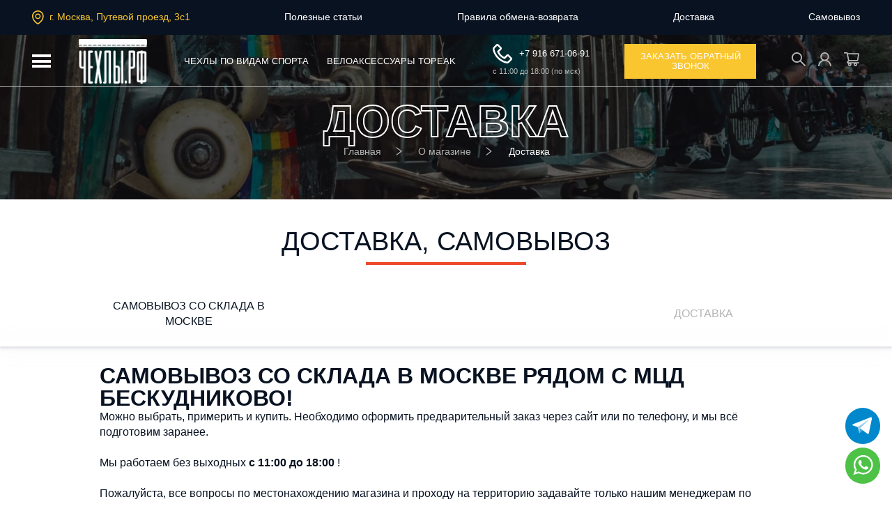

--- FILE ---
content_type: text/html; charset=UTF-8
request_url: https://xn--e1am3agx.xn--p1ai/about/delivery/
body_size: 108362
content:
<!DOCTYPE html>
<html xml:lang="ru" lang="ru">
<head>
<!-- Yandex.Metrika counter -->
<noscript><div><img src="https://mc.yandex.ru/watch/26260707" style="position:absolute; left:-9999px;" alt="" /></div></noscript>
<!-- End Yandex.Metrika counter -->
<!-- Global site tag (gtag.js) - Google Analytics -->
<!-- End Global site tag (gtag.js) - Google Analytics -->
	<title>Доставка</title>
	<meta http-equiv="X-UA-Compatible" content="IE=edge" />
	<meta name="viewport" content="width=device-width, user-scalable=no, initial-scale=1.0, maximum-scale=1.0, minimum-scale=1.0">
<meta name="yandex-verification" content="a63adfcfe0df9b11" />
<meta name="google-site-verification" content="rTilrHza5BtxkITNYBwZHXIDwNn5McCM6sWZJm84Caw" />
<meta name="google-site-verification" content="lObHhy-A96XpuXR6PhBHJ9IAguw5UDWlRACEwFZ8wXg" />
<meta name="yandex-verification" content="e31d48fd5e0e4182" />
	<meta http-equiv="X-UA-Compatible" content="ie=edge">
	<link rel="shortcut icon" type="image/x-icon" href="/favicon.ico" />
		<meta http-equiv="Content-Type" content="text/html; charset=UTF-8" />
<meta name="robots" content="index, follow" />
<meta name="keywords" content="чехлы, сумки, кофры, рюкзаки, велодетали, спортивная защита" />
<meta name="description" content="Чехлы, сумки, аксессуары для всего на чём вы катаетесь" />
<script type="text/javascript" data-skip-moving="true">(function(w, d, n) {var cl = "bx-core";var ht = d.documentElement;var htc = ht ? ht.className : undefined;if (htc === undefined || htc.indexOf(cl) !== -1){return;}var ua = n.userAgent;if (/(iPad;)|(iPhone;)/i.test(ua)){cl += " bx-ios";}else if (/Windows/i.test(ua)){cl += ' bx-win';}else if (/Macintosh/i.test(ua)){cl += " bx-mac";}else if (/Linux/i.test(ua) && !/Android/i.test(ua)){cl += " bx-linux";}else if (/Android/i.test(ua)){cl += " bx-android";}cl += (/(ipad|iphone|android|mobile|touch)/i.test(ua) ? " bx-touch" : " bx-no-touch");cl += w.devicePixelRatio && w.devicePixelRatio >= 2? " bx-retina": " bx-no-retina";var ieVersion = -1;if (/AppleWebKit/.test(ua)){cl += " bx-chrome";}else if (/Opera/.test(ua)){cl += " bx-opera";}else if (/Firefox/.test(ua)){cl += " bx-firefox";}ht.className = htc ? htc + " " + cl : cl;})(window, document, navigator);</script>


<link href="https://cdn.jsdelivr.net/npm/@fancyapps/ui/dist/fancybox.css" type="text/css"  rel="stylesheet" />
<link href="/local/templates/covers/components/bitrix/breadcrumb/.default/style.css?1636459316492" type="text/css"  rel="stylesheet" />
<link href="/local/templates/covers/css/style.css?1759139292295620" type="text/css"  data-template-style="true"  rel="stylesheet" />
<link href="/local/templates/covers/components/bitrix/search.title/head/style.css?16364593162611" type="text/css"  data-template-style="true"  rel="stylesheet" />
<link href="/local/templates/covers/components/bitrix/catalog.section.list/left_top_subsections/style.css?163904902210499" type="text/css"  data-template-style="true"  rel="stylesheet" />
<link href="/local/templates/covers/components/bitrix/system.auth.form/ajax/style.css?16364593162411" type="text/css"  data-template-style="true"  rel="stylesheet" />
<link href="/local/templates/covers/components/bitrix/eshop.socnet.links/footer/style.css?16378361351038" type="text/css"  data-template-style="true"  rel="stylesheet" />
<link href="/local/templates/covers/template_styles.css?16964186701066" type="text/css"  data-template-style="true"  rel="stylesheet" />







            
            <!-- Yandex.Metrika counter -->
            
            <!-- /Yandex.Metrika counter -->
                    
        
  	  <link rel="stylesheet" href="https://unpkg.com/swiper/swiper-bundle.min.css"/>
  <link rel="stylesheet" href="https://cdnjs.cloudflare.com/ajax/libs/noUiSlider/14.7.0/nouislider.min.css"/>
<noindex></noindex>
<!-- Google Tag Manager -->
<!-- End Google Tag Manager -->

<!-- Facebook Pixel Code -->
<noscript><img height="1" width="1" style="display:none"
src="https://www.facebook.com/tr?id=578495872325630&ev=PageVie.."
/></noscript>
<!-- End Facebook Pixel Code -->
<!-- VK Pixel Code-->
<!-- End VK Pixel Code -->

<!-- Google Tag Manager >
<!-- End Google Tag Manager -->

</head>
<body class="bx-theme-covers about-delivery">

<!-- Google Tag Manager (noscript) -->
<noscript><iframe src="https://www.googletagmanager.com/ns.html?id=GTM-PM6LVND"
height="0" width="0" style="display:none;visibility:hidden"></iframe></noscript>
<!-- End Google Tag Manager (noscript) -->

	<div id="panel"></div>
	<header>
    <section class="header__topMenu container color_02">
			<a href="https://yandex.ru/maps/-/CLsa4OLp" target="_blank">
    <svg width="17" height="20" viewBox="0 0 17 20" fill="none" xmlns="http://www.w3.org/2000/svg">
        <path d="M16.0602 4.99157C15.6371 4.01591 15.0271 3.13253 14.2645 2.39128C13.4995 1.64333 12.5976 1.04969 11.608 0.642769C10.5787 0.215755 9.48646 0 8.36049 0C7.23452 0 6.14226 0.215755 5.11293 0.640521C4.11732 1.0518 3.22508 1.64063 2.45646 2.38903C1.6944 3.1307 1.08443 4.01398 0.660748 4.98932C0.222497 6.00067 0 7.07495 0 8.18069C0 9.76739 0.379818 11.3473 1.12597 12.8711C1.72604 14.096 2.56433 15.2894 3.62063 16.4243C5.42533 18.3616 7.31768 19.546 7.85481 19.8629C8.00728 19.9529 8.18117 20.0003 8.35824 20C8.53354 20 8.7066 19.955 8.86167 19.8629C9.39881 19.546 11.2912 18.3616 13.0959 16.4243C14.1522 15.2916 14.9904 14.096 15.5905 12.8711C16.3412 11.3496 16.721 9.77188 16.721 8.18294C16.721 7.0772 16.4985 6.00292 16.0602 4.99157ZM8.36049 18.2762C6.87942 17.3345 1.61816 13.606 1.61816 8.18294C1.61816 6.43218 2.31711 4.78705 3.58692 3.54647C4.86122 2.30363 6.55579 1.61816 8.36049 1.61816C10.1652 1.61816 11.8598 2.30363 13.1341 3.54871C14.4039 4.78705 15.1028 6.43218 15.1028 8.18294C15.1028 13.606 9.84155 17.3345 8.36049 18.2762ZM8.36049 4.40499C6.17597 4.40499 4.40499 6.17597 4.40499 8.36049C4.40499 10.545 6.17597 12.316 8.36049 12.316C10.545 12.316 12.316 10.545 12.316 8.36049C12.316 6.17597 10.545 4.40499 8.36049 4.40499ZM10.1405 10.1405C9.907 10.3746 9.62956 10.5603 9.32408 10.6868C9.0186 10.8133 8.69113 10.8781 8.36049 10.8776C7.6885 10.8776 7.05697 10.6147 6.58051 10.1405C6.34638 9.907 6.16072 9.62955 6.03421 9.32408C5.9077 9.0186 5.84284 8.69113 5.84335 8.36049C5.84335 7.6885 6.1063 7.05697 6.58051 6.58051C7.05697 6.10406 7.6885 5.84335 8.36049 5.84335C9.03248 5.84335 9.66401 6.10406 10.1405 6.58051C10.6169 7.05697 10.8776 7.6885 10.8776 8.36049C10.8776 9.03247 10.6169 9.66401 10.1405 10.1405Z"/>
    </svg>
    <span>г. Москва, Путевой проезд, 3с1</span></a>						
	<a href="/post/">Полезные статьи</a>
		<a href="/about/change/">Правила обмена-возврата</a>
		<a href="/about/delivery/?type=courier">Доставка</a>
		<a href="/about/delivery/" class="selected">Самовывоз</a>
	    </section>
    <section class="header__topMenuTablet container color_02">
		<a href="tel:+79166710691">
    <svg width="20" height="20" viewBox="0 0 20 20" fill="none" xmlns="http://www.w3.org/2000/svg">
        <path d="M0.87245 3.1671L3.53462 0.507437C3.85958 0.182477 4.29452 0 4.75446 0C5.21441 0 5.64935 0.179978 5.97431 0.507437L8.84145 3.36958C9.16641 3.69454 9.34889 4.13198 9.34889 4.59193C9.34889 5.05437 9.16891 5.48681 8.84145 5.81427L6.60173 8.05649C7.11196 9.24531 7.84507 10.3255 8.76146 11.2386C9.67885 12.161 10.7512 12.8884 11.9411 13.4033L14.1808 11.1611C14.5057 10.8361 14.9407 10.6537 15.4006 10.6537C15.6275 10.6528 15.8522 10.6973 16.0617 10.7844C16.2712 10.8715 16.4611 10.9996 16.6205 11.1611L19.4901 14.0232C19.8151 14.3482 19.9976 14.7857 19.9976 15.2456C19.9976 15.708 19.8176 16.1405 19.4901 16.4679L16.8305 19.1276C16.2755 19.6825 15.5106 20 14.7257 20C14.5632 20 14.4058 19.9875 14.2458 19.96C10.9362 19.4151 7.6516 17.6528 4.99943 15.0031C2.34977 12.3485 0.589985 9.06387 0.0400524 5.75178C-0.117428 4.8119 0.197535 3.84452 0.87245 3.1671ZM1.81233 5.45432C2.29977 8.40145 3.88457 11.3411 6.27178 13.7283C8.65898 16.1155 11.5961 17.7003 14.5432 18.1877C14.9132 18.2502 15.2931 18.1252 15.5631 17.8578L18.1753 15.2456L15.4056 12.4734L12.411 15.4731L12.3885 15.4956L11.8486 15.2956C10.2115 14.6937 8.72481 13.743 7.49164 12.5094C6.25848 11.2758 5.30831 9.78881 4.70697 8.15148L4.507 7.61155L7.52662 4.59443L4.75696 1.82227L2.14479 4.43445C1.87482 4.70441 1.74984 5.08436 1.81233 5.45432Z"
              fill="white"/>
    </svg>
    +7 916 671-06-91
</a>    	<button class="openQuest">заказать обратный звонок</button>
		<p>
	 с 11:00 до 18:00 (по мск)<br>
</p>
<!--<div style="text-align: center;
    background: rgba(255, 255, 255, 0.4);
    margin-right: 30px;
    margin-top: 5px;
    border-radius: 10px;">
  <a class="fancybox_form" href="/1delivery/fancy/prazdniki.php" style="text-decoration:none; color:#fecc00; font-weight:bold;padding:5px;text-align:center;">
  График работы в новогодние праздники
  </a>							
</div>
-->    </section>

								    <section class="header__bottomMenu container transparentHeader">
        <div class="header__burger" id="headerBurgerOpen">
            <span></span>
        </div>
        <a href="/" class="header__logo">
				<img class="header__logoBlack" src="/local/templates/covers/img/logo.png" alt="logo">
<img class="header__logoWhite" src="/local/templates/covers/img/logo_white.png" alt="logo">
        </a>
        <nav>
				
	<a href="/catalog/covers_all/">Чехлы по видам спорта</a>
		<a href="/catalog/topeak_all/">Велоаксессуары ToPeak</a>
	        </nav>
				<div class="header__phone_wrapper">
				<a class="header__phone" href="tel:+79166710691">
<svg width="28" height="28" viewBox="0 0 28 28" fill="none" xmlns="http://www.w3.org/2000/svg">
<path d="M1.22143 4.43395L4.94846 0.710411C5.40341 0.255468 6.01233 0 6.65625 0C7.30017 0 7.90909 0.251969 8.36403 0.710411L12.378 4.71741C12.833 5.17235 13.0884 5.78478 13.0884 6.4287C13.0884 7.07612 12.8365 7.68154 12.378 8.13998L9.24242 11.2791C9.95674 12.9434 10.9831 14.4556 12.266 15.734C13.5504 17.0254 15.0517 18.0437 16.7175 18.7647L19.8531 15.6255C20.308 15.1706 20.917 14.9151 21.5609 14.9151C21.8785 14.914 22.1931 14.9762 22.4864 15.0982C22.7796 15.2202 23.0456 15.3995 23.2687 15.6255L27.2862 19.6325C27.7411 20.0875 27.9966 20.6999 27.9966 21.3438C27.9966 21.9913 27.7446 22.5967 27.2862 23.0551L23.5626 26.7787C22.7857 27.5556 21.7149 28 20.616 28C20.3885 28 20.1681 27.9825 19.9441 27.944C15.3107 27.1811 10.7122 24.7139 6.99921 21.0044C3.28967 17.2878 0.825977 12.6894 0.0560722 8.05249C-0.1644 6.73666 0.276546 5.38233 1.22143 4.43395ZM2.53726 7.63605C3.21968 11.762 5.4384 15.8775 8.78049 19.2196C12.1226 22.5617 16.2346 24.7804 20.3605 25.4628C20.8785 25.5503 21.4104 25.3753 21.7884 25.0009L25.4454 21.3438L21.5679 17.4628L17.3754 21.6623L17.3439 21.6938L16.588 21.4138C14.296 20.5711 12.2147 19.2402 10.4883 17.5131C8.76188 15.7861 7.43163 13.7043 6.58976 11.4121L6.30979 10.6562L10.5373 6.4322L6.65975 2.55118L3.0027 6.20822C2.62475 6.58618 2.44977 7.11811 2.53726 7.63605Z"></path>
</svg>
+7 916 671-06-91
</a>				<p>
	 с 11:00 до 18:00 (по мск)<br>
</p>
<!--<div style="text-align: center;
    background: rgba(255, 255, 255, 0.4);
    margin-right: 30px;
    margin-top: 5px;
    border-radius: 10px;">
  <a class="fancybox_form" href="/1delivery/fancy/prazdniki.php" style="text-decoration:none; color:#fecc00; font-weight:bold;padding:5px;text-align:center;">
  График работы в новогодние праздники
  </a>							
</div>
-->		    </div>
        <button class="openQuest">заказать обратный звонок</button>
        <div class="header__icons">
          <a class="header__iconsSerach" href="javascript:void(0);">
              <svg width="21" height="20" viewBox="0 0 21 20" fill="none" xmlns="http://www.w3.org/2000/svg">
                  <path d="M20.9365 18.5624L14.444 12.0699C15.4515 10.7675 15.9965 9.17496 15.9965 7.49997C15.9965 5.49498 15.214 3.61498 13.799 2.19749C12.384 0.779996 10.499 0 8.49655 0C6.49406 0 4.60907 0.782496 3.19407 2.19749C1.77658 3.61248 0.996582 5.49498 0.996582 7.49997C0.996582 9.50246 1.77908 11.3875 3.19407 12.8024C4.60907 14.2199 6.49156 14.9999 8.49655 14.9999C10.1715 14.9999 11.7615 14.4549 13.064 13.4499L19.5565 19.9399C19.5755 19.959 19.5981 19.9741 19.623 19.9844C19.6479 19.9947 19.6746 20 19.7015 20C19.7284 20 19.7551 19.9947 19.78 19.9844C19.8049 19.9741 19.8275 19.959 19.8465 19.9399L20.9365 18.8524C20.9555 18.8334 20.9707 18.8108 20.981 18.7859C20.9913 18.761 20.9966 18.7344 20.9966 18.7074C20.9966 18.6805 20.9913 18.6538 20.981 18.6289C20.9707 18.6041 20.9555 18.5815 20.9365 18.5624ZM12.4565 11.46C11.3965 12.5174 9.99154 13.0999 8.49655 13.0999C7.00156 13.0999 5.59656 12.5174 4.53657 11.46C3.47907 10.4 2.89657 8.99496 2.89657 7.49997C2.89657 6.00497 3.47907 4.59748 4.53657 3.53998C5.59656 2.48249 7.00156 1.89999 8.49655 1.89999C9.99154 1.89999 11.399 2.47999 12.4565 3.53998C13.514 4.59998 14.0965 6.00497 14.0965 7.49997C14.0965 8.99496 13.514 10.4025 12.4565 11.46Z"/>
              </svg>
          </a>
					<div class="header__search">
							<div id="title-search">
	<form action="/search/index.php">
		<div class="search-form__inner">
		<input id="title-search-input" type="text" name="q" value="" size="40" maxlength="50" autocomplete="off" />
		<input name="s" type="submit" value="" />
		</div>
	</form>
	</div>
					</div>
										<a class="header__iconsPersonal" id="openPersonalPopup">
              <svg width="20" height="20" viewBox="0 0 20 20" fill="none" xmlns="http://www.w3.org/2000/svg">
                  <path d="M19.1499 16.3216C18.6759 15.1989 17.9881 14.1792 17.1248 13.3191C16.2641 12.4566 15.2445 11.7689 14.1223 11.294C14.1122 11.2889 14.1022 11.2864 14.0921 11.2814C15.6574 10.1508 16.675 8.30904 16.675 6.23116C16.675 2.78894 13.8861 0 10.4439 0C7.00167 0 4.21273 2.78894 4.21273 6.23116C4.21273 8.30904 5.23031 10.1508 6.79564 11.2839C6.78559 11.2889 6.77554 11.2915 6.76549 11.2965C5.63986 11.7714 4.62981 12.4523 3.76298 13.3216C2.90044 14.1823 2.21274 15.2019 1.73785 16.3241C1.27132 17.4227 1.01972 18.6006 0.996645 19.794C0.995974 19.8208 1.00068 19.8475 1.01048 19.8724C1.02028 19.8974 1.03498 19.9202 1.05371 19.9394C1.07244 19.9586 1.09483 19.9738 1.11955 19.9842C1.14427 19.9946 1.17083 20 1.19765 20H2.70519C2.81574 20 2.90368 19.9121 2.90619 19.804C2.95644 17.8643 3.73534 16.0477 5.11222 14.6709C6.53685 13.2462 8.42881 12.4623 10.4439 12.4623C12.459 12.4623 14.3509 13.2462 15.7755 14.6709C17.1524 16.0477 17.9313 17.8643 17.9816 19.804C17.9841 19.9146 18.072 20 18.1826 20H19.6901C19.7169 20 19.7435 19.9946 19.7682 19.9842C19.7929 19.9738 19.8153 19.9586 19.8341 19.9394C19.8528 19.9202 19.8675 19.8974 19.8773 19.8724C19.8871 19.8475 19.8918 19.8208 19.8911 19.794C19.866 18.593 19.6172 17.4246 19.1499 16.3216ZM10.4439 10.5528C9.29062 10.5528 8.20519 10.103 7.3886 9.28643C6.57202 8.46985 6.12227 7.38442 6.12227 6.23116C6.12227 5.07789 6.57202 3.99246 7.3886 3.17588C8.20519 2.3593 9.29062 1.90955 10.4439 1.90955C11.5971 1.90955 12.6826 2.3593 13.4992 3.17588C14.3157 3.99246 14.7655 5.07789 14.7655 6.23116C14.7655 7.38442 14.3157 8.46985 13.4992 9.28643C12.6826 10.103 11.5971 10.5528 10.4439 10.5528Z"/>
              </svg>
				            </a>
            <a href="/personal/cart/" class="header__basket-link" onclick="ym(26260707,'reachGoal','TOCART'); return true;">
                <svg width="24" height="20" viewBox="0 0 24 20" fill="none" xmlns="http://www.w3.org/2000/svg">
                    <path d="M22.2547 14.1788H7.49084L8.23213 12.6689L20.549 12.6466C20.9655 12.6466 21.3225 12.3491 21.3969 11.9375L23.1026 2.38998C23.1472 2.13958 23.0803 1.88174 22.9166 1.68588C22.8358 1.58949 22.7349 1.51184 22.621 1.45833C22.5071 1.40482 22.383 1.37671 22.2572 1.37598L6.5884 1.32391L6.45452 0.694186C6.37023 0.29255 6.00826 0 5.5967 0H1.76628C1.53417 0 1.31157 0.0922051 1.14744 0.256331C0.983318 0.420458 0.891113 0.643061 0.891113 0.875171C0.891113 1.10728 0.983318 1.32988 1.14744 1.49401C1.31157 1.65814 1.53417 1.75034 1.76628 1.75034H4.88764L5.47274 4.53204L6.91318 11.5061L5.05871 14.5333C4.9624 14.6633 4.9044 14.8176 4.89125 14.9788C4.87811 15.1401 4.91035 15.3018 4.98433 15.4456C5.13309 15.7407 5.43307 15.9266 5.76529 15.9266H7.32225C6.99033 16.3675 6.81104 16.9045 6.81153 17.4563C6.81153 18.8596 7.95198 20 9.35522 20C10.7585 20 11.8989 18.8596 11.8989 17.4563C11.8989 16.9034 11.7155 16.3654 11.3882 15.9266H15.3822C15.0503 16.3675 14.871 16.9045 14.8715 17.4563C14.8715 18.8596 16.012 20 17.4152 20C18.8185 20 19.9589 18.8596 19.9589 17.4563C19.9589 16.9034 19.7755 16.3654 19.4482 15.9266H22.2572C22.7381 15.9266 23.1323 15.5349 23.1323 15.0514C23.1309 14.8196 23.0378 14.5977 22.8734 14.4342C22.709 14.2707 22.4866 14.1789 22.2547 14.1788ZM6.95285 3.04946L21.2283 3.09657L19.83 10.926L8.61641 10.9458L6.95285 3.04946ZM9.35522 18.2397C8.92384 18.2397 8.57179 17.8877 8.57179 17.4563C8.57179 17.0249 8.92384 16.6729 9.35522 16.6729C9.78661 16.6729 10.1387 17.0249 10.1387 17.4563C10.1387 17.6641 10.0561 17.8634 9.9092 18.0103C9.76228 18.1572 9.56301 18.2397 9.35522 18.2397ZM17.4152 18.2397C16.9838 18.2397 16.6318 17.8877 16.6318 17.4563C16.6318 17.0249 16.9838 16.6729 17.4152 16.6729C17.8466 16.6729 18.1987 17.0249 18.1987 17.4563C18.1987 17.6641 18.1161 17.8634 17.9692 18.0103C17.8223 18.1572 17.623 18.2397 17.4152 18.2397Z"/>
                </svg>
																<span class="basket-count"></span>
            </a>
        </div>
    </section>
    <section class="leftMenu" id="leftMenu">
			<div class="leftMenu__main_back"></div>
        <div class="leftMenu__main">
            <img class="leftMenu__logo" src="/local/templates/covers/html/pages/img/logo.png" alt="logo">
            <svg class="leftMenu__close" width="20" height="20" viewBox="0 0 20 20" fill="none"
                 xmlns="http://www.w3.org/2000/svg">
                <path d="M11.6487 10L19.9397 0.401841C20.0787 0.242331 19.9618 0 19.7471 0H17.2266C17.0782 0 16.936 0.0644171 16.8381 0.174847L10 8.09202L3.16189 0.174847C3.06714 0.0644171 2.92501 0 2.7734 0H0.252932C0.0381549 0 -0.078709 0.242331 0.0602641 0.401841L8.35127 10L0.0602641 19.5982C0.0291329 19.6337 0.00916097 19.6772 0.00271882 19.7234C-0.00372332 19.7697 0.00363488 19.8168 0.0239206 19.8591C0.0442063 19.9014 0.0765674 19.9372 0.117161 19.9621C0.157755 19.9871 0.204876 20.0003 0.252932 20H2.7734C2.92185 20 3.06398 19.9356 3.16189 19.8252L10 11.908L16.8381 19.8252C16.9329 19.9356 17.075 20 17.2266 20H19.7471C19.9618 20 20.0787 19.7577 19.9397 19.5982L11.6487 10Z"
                      fill="#081221"/>
            </svg>
						<form action="/search/">
            <label class="leftMenu__searchInput" for="searchInput">
                <input type="text" id="searchInput" name="q">
								<span class="leftMenu__searchInput_btn">
                <svg viewBox="0 0 20 20" fill="none" xmlns="http://www.w3.org/2000/svg">
                    <path d="M19.9399 18.5624L13.4474 12.0699C14.4549 10.7675 14.9999 9.17496 14.9999 7.49997C14.9999 5.49498 14.2174 3.61498 12.8024 2.19749C11.3875 0.779996 9.50246 0 7.49997 0C5.49748 0 3.61248 0.782496 2.19749 2.19749C0.779996 3.61248 0 5.49498 0 7.49997C0 9.50246 0.782496 11.3875 2.19749 12.8024C3.61248 14.2199 5.49498 14.9999 7.49997 14.9999C9.17496 14.9999 10.765 14.4549 12.0674 13.4499L18.5599 19.9399C18.579 19.959 18.6016 19.9741 18.6264 19.9844C18.6513 19.9947 18.678 20 18.7049 20C18.7318 20 18.7585 19.9947 18.7834 19.9844C18.8083 19.9741 18.8309 19.959 18.8499 19.9399L19.9399 18.8524C19.959 18.8334 19.9741 18.8108 19.9844 18.7859C19.9947 18.761 20 18.7344 20 18.7074C20 18.6805 19.9947 18.6538 19.9844 18.6289C19.9741 18.6041 19.959 18.5815 19.9399 18.5624ZM11.46 11.46C10.4 12.5174 8.99496 13.0999 7.49997 13.0999C6.00497 13.0999 4.59998 12.5174 3.53998 11.46C2.48249 10.4 1.89999 8.99496 1.89999 7.49997C1.89999 6.00497 2.48249 4.59748 3.53998 3.53998C4.59998 2.48249 6.00497 1.89999 7.49997 1.89999C8.99496 1.89999 10.4025 2.47999 11.46 3.53998C12.5174 4.59998 13.0999 6.00497 13.0999 7.49997C13.0999 8.99496 12.5174 10.4025 11.46 11.46Z"
                          fill="#081221"/>
                </svg>
							</span>
            </label>
					</form>

			<h2 class="leftMenu__openDetail" data-purpose="covers_all">Чехлы по видам спорта</h2>
			<h2 class="leftMenu__openDetail" data-purpose="topeak_all">Велоаксессуары ToPeak</h2>
		<!--
			<h2 class="leftMenu__openDetail" data-purpose="po_vidam">По видам спорта</h2>
            <h2 class="leftMenu__openDetail" data-purpose="zashita">Защита</h2>
            <h2 class="leftMenu__openDetail" data-purpose="veloakk">Велоаксессуары</h2>
            <h2 class="leftMenu__openDetail" data-purpose="hranenie">Хранение</h2>
		-->
            <ul class="leftMenu__listLinks">
							
	<li><a href="/about/delivery/" class="selected">Доставка</a></li>
		<li><a href="/contacts/">Контакты</a></li>
		<li><a href="/post/">Полезные статьи</a></li>
		<li><a href="/about/offer-agreement/">Публичная оферта</a></li>
		<li><a href="/about/change/">Правила обмена-возврата</a></li>
		<li><a href="/about/privacy-policy/">Политика конфиденциальности</a></li>
	            </ul>
            <div class="leftMenu__contacts">
							<a href="tel:+79166710691">
  <svg width="20" height="20" viewBox="0 0 20 20" xmlns="http://www.w3.org/2000/svg">
      <path d="M0.87245 3.1671L3.53462 0.507437C3.85958 0.182477 4.29452 0 4.75446 0C5.21441 0 5.64935 0.179978 5.97431 0.507437L8.84145 3.36958C9.16641 3.69454 9.34889 4.13198 9.34889 4.59193C9.34889 5.05437 9.16891 5.48681 8.84145 5.81427L6.60173 8.05649C7.11196 9.24531 7.84507 10.3255 8.76146 11.2386C9.67885 12.161 10.7512 12.8884 11.9411 13.4033L14.1808 11.1611C14.5057 10.8361 14.9407 10.6537 15.4006 10.6537C15.6275 10.6528 15.8522 10.6973 16.0617 10.7844C16.2712 10.8715 16.4611 10.9996 16.6205 11.1611L19.4901 14.0232C19.8151 14.3482 19.9976 14.7857 19.9976 15.2456C19.9976 15.708 19.8176 16.1405 19.4901 16.4679L16.8305 19.1276C16.2755 19.6825 15.5106 20 14.7257 20C14.5632 20 14.4058 19.9875 14.2458 19.96C10.9362 19.4151 7.6516 17.6528 4.99943 15.0031C2.34977 12.3485 0.589985 9.06387 0.0400524 5.75178C-0.117428 4.8119 0.197535 3.84452 0.87245 3.1671ZM1.81233 5.45432C2.29977 8.40145 3.88457 11.3411 6.27178 13.7283C8.65898 16.1155 11.5961 17.7003 14.5432 18.1877C14.9132 18.2502 15.2931 18.1252 15.5631 17.8578L18.1753 15.2456L15.4056 12.4734L12.411 15.4731L12.3885 15.4956L11.8486 15.2956C10.2115 14.6937 8.72481 13.743 7.49164 12.5094C6.25848 11.2758 5.30831 9.78881 4.70697 8.15148L4.507 7.61155L7.52662 4.59443L4.75696 1.82227L2.14479 4.43445C1.87482 4.70441 1.74984 5.08436 1.81233 5.45432Z"/>
  </svg>
    +7 916 671-06-91
</a>
<p>с 12:00 до 18:00 (по мск)</p>              <button class="openCallBack">заказать обратный звонок</button>
            </div>
        </div>
        <div class="leftMenu__detail">
            <img class="leftMenu__logo" src="/local/templates/covers/html/pages/img/logo.png" alt="logo">
            <svg class="leftMenu__close" width="20" height="20" viewBox="0 0 20 20" fill="none"
                 xmlns="http://www.w3.org/2000/svg">
                <path d="M11.6487 10L19.9397 0.401841C20.0787 0.242331 19.9618 0 19.7471 0H17.2266C17.0782 0 16.936 0.0644171 16.8381 0.174847L10 8.09202L3.16189 0.174847C3.06714 0.0644171 2.92501 0 2.7734 0H0.252932C0.0381549 0 -0.078709 0.242331 0.0602641 0.401841L8.35127 10L0.0602641 19.5982C0.0291329 19.6337 0.00916097 19.6772 0.00271882 19.7234C-0.00372332 19.7697 0.00363488 19.8168 0.0239206 19.8591C0.0442063 19.9014 0.0765674 19.9372 0.117161 19.9621C0.157755 19.9871 0.204876 20.0003 0.252932 20H2.7734C2.92185 20 3.06398 19.9356 3.16189 19.8252L10 11.908L16.8381 19.8252C16.9329 19.9356 17.075 20 17.2266 20H19.7471C19.9618 20 20.0787 19.7577 19.9397 19.5982L11.6487 10Z"
                      fill="#081221"/>
            </svg>
            <label class="leftMenu__searchInput" for="searchInput1">
                <input type="text" id="searchInput1" name="q">
								<span class="leftMenu__searchInput_btn">
                <svg viewBox="0 0 20 20" fill="none" xmlns="http://www.w3.org/2000/svg">
                    <path d="M19.9399 18.5624L13.4474 12.0699C14.4549 10.7675 14.9999 9.17496 14.9999 7.49997C14.9999 5.49498 14.2174 3.61498 12.8024 2.19749C11.3875 0.779996 9.50246 0 7.49997 0C5.49748 0 3.61248 0.782496 2.19749 2.19749C0.779996 3.61248 0 5.49498 0 7.49997C0 9.50246 0.782496 11.3875 2.19749 12.8024C3.61248 14.2199 5.49498 14.9999 7.49997 14.9999C9.17496 14.9999 10.765 14.4549 12.0674 13.4499L18.5599 19.9399C18.579 19.959 18.6016 19.9741 18.6264 19.9844C18.6513 19.9947 18.678 20 18.7049 20C18.7318 20 18.7585 19.9947 18.7834 19.9844C18.8083 19.9741 18.8309 19.959 18.8499 19.9399L19.9399 18.8524C19.959 18.8334 19.9741 18.8108 19.9844 18.7859C19.9947 18.761 20 18.7344 20 18.7074C20 18.6805 19.9947 18.6538 19.9844 18.6289C19.9741 18.6041 19.959 18.5815 19.9399 18.5624ZM11.46 11.46C10.4 12.5174 8.99496 13.0999 7.49997 13.0999C6.00497 13.0999 4.59998 12.5174 3.53998 11.46C2.48249 10.4 1.89999 8.99496 1.89999 7.49997C1.89999 6.00497 2.48249 4.59748 3.53998 3.53998C4.59998 2.48249 6.00497 1.89999 7.49997 1.89999C8.99496 1.89999 10.4025 2.47999 11.46 3.53998C12.5174 4.59998 13.0999 6.00497 13.0999 7.49997C13.0999 8.99496 12.5174 10.4025 11.46 11.46Z"
                          fill="#081221"/>
                </svg>
							</span>
            </label>

<div class="leftMenu__detailWrapper" data-purp="covers_all">
            <h2 class="leftMenu__detailClose">
							<svg width="31" height="16" viewBox="0 0 31 16" fill="none" xmlns="http://www.w3.org/2000/svg">
							<path d="M30.7071 8.70711C31.0976 8.31658 31.0976 7.68342 30.7071 7.29289L24.3431
							  0.928932C23.9526 0.538408 23.3195 0.538408 22.9289 0.928932C22.5384 1.31946 22.5384
							  1.95262 22.9289 2.34315L28.5858 8L22.9289 13.6569C22.5384 14.0474 22.5384 14.6805
							  22.9289 15.0711C23.3195 15.4616 23.9526 15.4616 24.3431 15.0711L30.7071 8.70711ZM0
							  9H30V7H0V9Z"/>
							</svg>
                Чехлы по видам спорта
            </h2>
						<div class="left_top_catalog__menu"><ul class="left_top_catalog_menu_ul">
	<li id="bx_1847241719_1194" class="is_parent list_1">
					<a href="/catalog/gl_sb_all/">Горные лыжи, сноуборды</a><span class="is_parentArrow">
					<svg width="20" height="16" viewBox="0 0 31 16" fill="none" xmlns="http://www.w3.org/2000/svg">
					<path d="M30.7071 8.70711C31.0976 8.31658 31.0976 7.68342 30.7071 7.29289L24.3431
						0.928932C23.9526 0.538408 23.3195 0.538408 22.9289 0.928932C22.5384 1.31946 22.5384
						1.95262 22.9289 2.34315L28.5858 8L22.9289 13.6569C22.5384 14.0474 22.5384 14.6805
						22.9289 15.0711C23.3195 15.4616 23.9526 15.4616 24.3431 15.0711L30.7071 8.70711ZM0
						9H30V7H0V9Z"></path>
					</svg>
				</span>
		<ul class="sub_list_2">							<span class='sub_list_title'>
							<span class='sub_list_title_icon'><svg width="31" height="16" viewBox="0 0 31 16" fill="none" xmlns="http://www.w3.org/2000/svg">
							<path d="M30.7071 8.70711C31.0976 8.31658 31.0976 7.68342 30.7071 7.29289L24.3431
							  0.928932C23.9526 0.538408 23.3195 0.538408 22.9289 0.928932C22.5384 1.31946 22.5384
							  1.95262 22.9289 2.34315L28.5858 8L22.9289 13.6569C22.5384 14.0474 22.5384 14.6805
							  22.9289 15.0711C23.3195 15.4616 23.9526 15.4616 24.3431 15.0711L30.7071 8.70711ZM0
							  9H30V7H0V9Z"></path>
							</svg></span>
							<span class='sub_list_title_text'>Горные лыжи, сноуборды</span></span>
						
		<li id="bx_1847241719_1199" >
					<a href="/catalog/gl_sb_wheel/">С колёсами</a></li>
		<li id="bx_1847241719_1200" >
					<a href="/catalog/gl_sb_nowheel/">Без колёс</a></li>
		<li id="bx_1847241719_1201" >
					<a href="/catalog/gl_strap/">Ремни для лыж</a></li>
		</ul>
	</li>
	<li id="bx_1847241719_1195" >
					<a href="/catalog/bicycle_covs/">Велосипеды</a></li>
	<li id="bx_1847241719_1196" >
					<a href="/catalog/bl_covs/">Беговые лыжи</a></li>
	<li id="bx_1847241719_1197" >
					<a href="/catalog/skate_covs/">Скейты, лонгборды</a></li>
	<li id="bx_1847241719_1198" >
					<a href="/catalog/samo_covs/">Самокаты</a></li>
</ul>
<div style="clear: both;"></div></div>
</div>

<div class="leftMenu__detailWrapper" data-purp="topeak_all">
            <h2 class="leftMenu__detailClose">
							<svg width="31" height="16" viewBox="0 0 31 16" fill="none" xmlns="http://www.w3.org/2000/svg">
							<path d="M30.7071 8.70711C31.0976 8.31658 31.0976 7.68342 30.7071 7.29289L24.3431
							  0.928932C23.9526 0.538408 23.3195 0.538408 22.9289 0.928932C22.5384 1.31946 22.5384
							  1.95262 22.9289 2.34315L28.5858 8L22.9289 13.6569C22.5384 14.0474 22.5384 14.6805
							  22.9289 15.0711C23.3195 15.4616 23.9526 15.4616 24.3431 15.0711L30.7071 8.70711ZM0
							  9H30V7H0V9Z"/>
							</svg>
                Велоаксессуары ToPeak
            </h2>
						<div class="left_top_catalog__menu"><ul class="left_top_catalog_menu_ul">
	<li id="bx_4145281613_1202" class="is_parent list_1">
					<a href="/catalog/topeak_bags/">Велосумки</a><span class="is_parentArrow">
					<svg width="20" height="16" viewBox="0 0 31 16" fill="none" xmlns="http://www.w3.org/2000/svg">
					<path d="M30.7071 8.70711C31.0976 8.31658 31.0976 7.68342 30.7071 7.29289L24.3431
						0.928932C23.9526 0.538408 23.3195 0.538408 22.9289 0.928932C22.5384 1.31946 22.5384
						1.95262 22.9289 2.34315L28.5858 8L22.9289 13.6569C22.5384 14.0474 22.5384 14.6805
						22.9289 15.0711C23.3195 15.4616 23.9526 15.4616 24.3431 15.0711L30.7071 8.70711ZM0
						9H30V7H0V9Z"></path>
					</svg>
				</span>
		<ul class="sub_list_2">							<span class='sub_list_title'>
							<span class='sub_list_title_icon'><svg width="31" height="16" viewBox="0 0 31 16" fill="none" xmlns="http://www.w3.org/2000/svg">
							<path d="M30.7071 8.70711C31.0976 8.31658 31.0976 7.68342 30.7071 7.29289L24.3431
							  0.928932C23.9526 0.538408 23.3195 0.538408 22.9289 0.928932C22.5384 1.31946 22.5384
							  1.95262 22.9289 2.34315L28.5858 8L22.9289 13.6569C22.5384 14.0474 22.5384 14.6805
							  22.9289 15.0711C23.3195 15.4616 23.9526 15.4616 24.3431 15.0711L30.7071 8.70711ZM0
							  9H30V7H0V9Z"></path>
							</svg></span>
							<span class='sub_list_title_text'>Велосумки</span></span>
						
		<li id="bx_4145281613_1208" >
					<a href="/catalog/topeak_bags_rack/">На багажник</a></li>
		<li id="bx_4145281613_1209" >
					<a href="/catalog/topeak_bags_frame/">На раму</a></li>
		<li id="bx_4145281613_1210" >
					<a href="/catalog/topeak_bags_handle/">На руль</a></li>
		<li id="bx_4145281613_1211" >
					<a href="/catalog/topeak_bags_saddle/">Под седло</a></li>
		</ul>
	</li>
	<li id="bx_4145281613_1203" >
					<a href="/catalog/topeak_racks/">Багажники, корзины</a></li>
	<li id="bx_4145281613_1204" >
					<a href="/catalog/topeak_tools/">Инструменты</a></li>
	<li id="bx_4145281613_1205" >
					<a href="/catalog/topeak_stands/">Стойки, кронштейны</a></li>
	<li id="bx_4145281613_1206" >
					<a href="/catalog/topeak_pumps/">Насосы</a></li>
	<li id="bx_4145281613_1207" >
					<a href="/catalog/topeak_addons/">Навесное оборудование</a></li>
</ul>
<div style="clear: both;"></div></div>
</div>
<!--
	<div class="leftMenu__detailWrapper" data-purp="po_vidam">
            <h2 class="leftMenu__detailClose">
							<svg width="31" height="16" viewBox="0 0 31 16" fill="none" xmlns="http://www.w3.org/2000/svg">
							<path d="M30.7071 8.70711C31.0976 8.31658 31.0976 7.68342 30.7071 7.29289L24.3431
							  0.928932C23.9526 0.538408 23.3195 0.538408 22.9289 0.928932C22.5384 1.31946 22.5384
							  1.95262 22.9289 2.34315L28.5858 8L22.9289 13.6569C22.5384 14.0474 22.5384 14.6805
							  22.9289 15.0711C23.3195 15.4616 23.9526 15.4616 24.3431 15.0711L30.7071 8.70711ZM0
							  9H30V7H0V9Z"/>
							</svg>
                По видам спорта
            </h2>
						<div class="left_top_catalog__menu"></div>
</div>
-->
<!--
<div class="leftMenu__detailWrapper" data-purp="zashita">
					<h2 class="leftMenu__detailClose">
						<svg width="31" height="16" viewBox="0 0 31 16" fill="none" xmlns="http://www.w3.org/2000/svg">
						<path d="M30.7071 8.70711C31.0976 8.31658 31.0976 7.68342 30.7071 7.29289L24.3431
							0.928932C23.9526 0.538408 23.3195 0.538408 22.9289 0.928932C22.5384 1.31946 22.5384
							1.95262 22.9289 2.34315L28.5858 8L22.9289 13.6569C22.5384 14.0474 22.5384 14.6805
							22.9289 15.0711C23.3195 15.4616 23.9526 15.4616 24.3431 15.0711L30.7071 8.70711ZM0
							9H30V7H0V9Z"/>
						</svg>
							Защита
					</h2>
					<div class="left_top_catalog__menu"></div>
</div>
-->
<!--
<div class="leftMenu__detailWrapper" data-purp="veloakk">
					<h2 class="leftMenu__detailClose">
						<svg width="31" height="16" viewBox="0 0 31 16" fill="none" xmlns="http://www.w3.org/2000/svg">
						<path d="M30.7071 8.70711C31.0976 8.31658 31.0976 7.68342 30.7071 7.29289L24.3431
							0.928932C23.9526 0.538408 23.3195 0.538408 22.9289 0.928932C22.5384 1.31946 22.5384
							1.95262 22.9289 2.34315L28.5858 8L22.9289 13.6569C22.5384 14.0474 22.5384 14.6805
							22.9289 15.0711C23.3195 15.4616 23.9526 15.4616 24.3431 15.0711L30.7071 8.70711ZM0
							9H30V7H0V9Z"/>
						</svg>
							Велоаксессуары
					</h2>
					<div class="left_top_catalog__menu"></div>
</div>
-->
<!--
<div class="leftMenu__detailWrapper" data-purp="hranenie">
					<h2 class="leftMenu__detailClose">
						<svg width="31" height="16" viewBox="0 0 31 16" fill="none" xmlns="http://www.w3.org/2000/svg">
						<path d="M30.7071 8.70711C31.0976 8.31658 31.0976 7.68342 30.7071 7.29289L24.3431
							0.928932C23.9526 0.538408 23.3195 0.538408 22.9289 0.928932C22.5384 1.31946 22.5384
							1.95262 22.9289 2.34315L28.5858 8L22.9289 13.6569C22.5384 14.0474 22.5384 14.6805
							22.9289 15.0711C23.3195 15.4616 23.9526 15.4616 24.3431 15.0711L30.7071 8.70711ZM0
							9H30V7H0V9Z"/>
						</svg>
							Хранение
					</h2>
					<div class="left_top_catalog__menu"></div>
</div>
-->
            <ul class="leftMenu__listLinks">
							
	<li><a href="/about/delivery/" class="selected">Доставка</a></li>
		<li><a href="/contacts/">Контакты</a></li>
		<li><a href="/post/">Полезные статьи</a></li>
		<li><a href="/about/offer-agreement/">Публичная оферта</a></li>
		<li><a href="/about/change/">Правила обмена-возврата</a></li>
		<li><a href="/about/privacy-policy/">Политика конфиденциальности</a></li>
	            </ul>

            <div class="leftMenu__contacts">
							<a href="tel:+79166710691">
  <svg width="20" height="20" viewBox="0 0 20 20" xmlns="http://www.w3.org/2000/svg">
      <path d="M0.87245 3.1671L3.53462 0.507437C3.85958 0.182477 4.29452 0 4.75446 0C5.21441 0 5.64935 0.179978 5.97431 0.507437L8.84145 3.36958C9.16641 3.69454 9.34889 4.13198 9.34889 4.59193C9.34889 5.05437 9.16891 5.48681 8.84145 5.81427L6.60173 8.05649C7.11196 9.24531 7.84507 10.3255 8.76146 11.2386C9.67885 12.161 10.7512 12.8884 11.9411 13.4033L14.1808 11.1611C14.5057 10.8361 14.9407 10.6537 15.4006 10.6537C15.6275 10.6528 15.8522 10.6973 16.0617 10.7844C16.2712 10.8715 16.4611 10.9996 16.6205 11.1611L19.4901 14.0232C19.8151 14.3482 19.9976 14.7857 19.9976 15.2456C19.9976 15.708 19.8176 16.1405 19.4901 16.4679L16.8305 19.1276C16.2755 19.6825 15.5106 20 14.7257 20C14.5632 20 14.4058 19.9875 14.2458 19.96C10.9362 19.4151 7.6516 17.6528 4.99943 15.0031C2.34977 12.3485 0.589985 9.06387 0.0400524 5.75178C-0.117428 4.8119 0.197535 3.84452 0.87245 3.1671ZM1.81233 5.45432C2.29977 8.40145 3.88457 11.3411 6.27178 13.7283C8.65898 16.1155 11.5961 17.7003 14.5432 18.1877C14.9132 18.2502 15.2931 18.1252 15.5631 17.8578L18.1753 15.2456L15.4056 12.4734L12.411 15.4731L12.3885 15.4956L11.8486 15.2956C10.2115 14.6937 8.72481 13.743 7.49164 12.5094C6.25848 11.2758 5.30831 9.78881 4.70697 8.15148L4.507 7.61155L7.52662 4.59443L4.75696 1.82227L2.14479 4.43445C1.87482 4.70441 1.74984 5.08436 1.81233 5.45432Z"/>
  </svg>
    +7 916 671-06-91
</a>
<p>с 12:00 до 18:00 (по мск)</p>                <button class="openCallBack">заказать обратный звонок</button>
            </div>
        </div>
				<div class="leftMenu__items"></div>
    </section>
</header>

	<div class="button_rotate">
		<div  class="wh-widget-button-icon wh-messenger-bg-telegram tele">
			<a href="https://telegram.me/magazin_chehlov" target="_blank" class="tele2">
			<svg xmlns="https://www.w3.org/2000/svg" xmlns:xlink="https://www.w3.org/1999/xlink" viewBox="0 0 32 32" class="wh-messenger-svg-telegram wh-svg-icon"><path d=" M15.02 20.814l9.31-12.48L9.554 17.24l1.92 6.42c.225.63.114.88.767.88l.344-5.22 2.436 1.494z" opacity=".6" fill-rule="evenodd"></path><path d=" M12.24 24.54c.504 0 .727-.234 1.008-.51l2.687-2.655-3.35-2.054-.344 5.22z" opacity=".3" fill-rule="evenodd"></path><path d=" M12.583 19.322l8.12 6.095c.926.52 1.595.25 1.826-.874l3.304-15.825c.338-1.378-.517-2.003-1.403-1.594L5.024 14.727c-1.325.54-1.317 1.29-.24 1.625l4.98 1.58 11.53-7.39c.543-.336 1.043-.156.633.214" fill-rule="evenodd"></path></svg>
			</a>
		</div>

		<div  class="wh-widget-button-icon wh-messenger-bg-whatsapp whatsapp">
			<a href="https://api.whatsapp.com/send?phone=79166710691" target="_blank" class="whatsapp2">
			<svg xmlns="https://www.w3.org/2000/svg" xmlns:xlink="https://www.w3.org/1999/xlink" viewBox="0 0 32 32" class="wh-messenger-svg-whatsapp wh-svg-icon"><path d=" M19.11 17.205c-.372 0-1.088 1.39-1.518 1.39a.63.63 0 0 1-.315-.1c-.802-.402-1.504-.817-2.163-1.447-.545-.516-1.146-1.29-1.46-1.963a.426.426 0 0 1-.073-.215c0-.33.99-.945.99-1.49 0-.143-.73-2.09-.832-2.335-.143-.372-.214-.487-.6-.487-.187 0-.36-.043-.53-.043-.302 0-.53.115-.746.315-.688.645-1.032 1.318-1.06 2.264v.114c-.015.99.472 1.977 1.017 2.78 1.23 1.82 2.506 3.41 4.554 4.34.616.287 2.035.888 2.722.888.817 0 2.15-.515 2.478-1.318.13-.33.244-.73.244-1.088 0-.058 0-.144-.03-.215-.1-.172-2.434-1.39-2.678-1.39zm-2.908 7.593c-1.747 0-3.48-.53-4.942-1.49L7.793 24.41l1.132-3.337a8.955 8.955 0 0 1-1.72-5.272c0-4.955 4.04-8.995 8.997-8.995S25.2 10.845 25.2 15.8c0 4.958-4.04 8.998-8.998 8.998zm0-19.798c-5.96 0-10.8 4.842-10.8 10.8 0 1.964.53 3.898 1.546 5.574L5 27.176l5.974-1.92a10.807 10.807 0 0 0 16.03-9.455c0-5.958-4.842-10.8-10.802-10.8z" fill-rule="evenodd"></path></svg>
			</a>
		</div>
	</div>

<main><section class="bannerTitle">
  <img src="/local/templates/covers/html/pages/img/banner-title/2.jpg" alt="banner">
<h1 class="strokeText">доставка</h1>
  <ul class="bx-breadcrumb" itemprop="http://schema.org/breadcrumb" itemscope itemtype="http://schema.org/BreadcrumbList">
			<li class="bx-breadcrumb-item" id="bx_breadcrumb_0" itemprop="itemListElement" itemscope itemtype="http://schema.org/ListItem">
			
				<a href="/" title="Главная" itemprop="item">
					<span itemprop="name">Главная</span>
				</a>
				<meta itemprop="position" content="1" />
			</li>
			<li class="bx-breadcrumb-item" id="bx_breadcrumb_1" itemprop="itemListElement" itemscope itemtype="http://schema.org/ListItem">
			<svg width="8" height="12" viewBox="0 0 8 12" fill="none" xmlns="http://www.w3.org/2000/svg">
                    <path d="M7.34065 5.601L0.204216 0.0270356C0.185568 0.0123546 0.163158 0.00323097 0.139558 0.000712468C0.115959 -0.00180603 0.0921279 0.00238272 0.0708019 0.0127978C0.0494759 0.0232128 0.0315202 0.0394318 0.0189964 0.0595918C0.00647262 0.0797519 -0.00011115 0.103036 1.41973e-06 0.126769V1.35048C1.41973e-06 1.42805 0.0364119 1.50245 0.0965681 1.54994L5.79558 5.99993L0.0965681 10.4499C0.0348288 10.4974 1.41973e-06 10.5718 1.41973e-06 10.6494V11.8731C1.41973e-06 11.9792 0.121897 12.0377 0.204216 11.9728L7.34065 6.39887C7.4013 6.35155 7.45037 6.29103 7.48412 6.2219C7.51787 6.15277 7.53541 6.07686 7.53541 5.99993C7.53541 5.92301 7.51787 5.84709 7.48412 5.77797C7.45037 5.70884 7.4013 5.64832 7.34065 5.601Z" fill="#B3B5B4"/>
                </svg>
				<a href="/about/" title="О магазине" itemprop="item">
					<span itemprop="name">О магазине</span>
				</a>
				<meta itemprop="position" content="2" />
			</li>
			<li class="bx-breadcrumb-item">
				<svg width="8" height="12" viewBox="0 0 8 12" fill="none" xmlns="http://www.w3.org/2000/svg">
                    <path d="M7.34065 5.601L0.204216 0.0270356C0.185568 0.0123546 0.163158 0.00323097 0.139558 0.000712468C0.115959 -0.00180603 0.0921279 0.00238272 0.0708019 0.0127978C0.0494759 0.0232128 0.0315202 0.0394318 0.0189964 0.0595918C0.00647262 0.0797519 -0.00011115 0.103036 1.41973e-06 0.126769V1.35048C1.41973e-06 1.42805 0.0364119 1.50245 0.0965681 1.54994L5.79558 5.99993L0.0965681 10.4499C0.0348288 10.4974 1.41973e-06 10.5718 1.41973e-06 10.6494V11.8731C1.41973e-06 11.9792 0.121897 12.0377 0.204216 11.9728L7.34065 6.39887C7.4013 6.35155 7.45037 6.29103 7.48412 6.2219C7.51787 6.15277 7.53541 6.07686 7.53541 5.99993C7.53541 5.92301 7.51787 5.84709 7.48412 5.77797C7.45037 5.70884 7.4013 5.64832 7.34065 5.601Z" fill="#B3B5B4"/>
                </svg>
				<span>Доставка</span>
			</li></ul></section>
<h2 class="titlePage">
  Доставка, самовывоз
</h2>
<section class="tabs tabs__main contacts__tabs delivery__tabs">
    <input type="radio" name="tab-btn" id="tab-btn-1" value="" checked>
    <label class="tabs__label" for="tab-btn-1">Самовывоз со склада в Москве</label>
    <input type="radio" name="tab-btn" id="tab-btn-2" value="" >
    <label class="tabs__label" for="tab-btn-2">ДОСТАВКА</label>
    <section class="tabs__content containerNarrow">
      <div class="delivery__accordion" id="content-1">
        <div class="deli_window">
	<h3 style="text-align: left;"> <b>Самовывоз со склада в Москве рядом с МЦД Бескудниково!</b> </h3>
	 Можно выбрать, примерить и купить. Необходимо оформить предварительный заказ через сайт или по телефону, и мы всё подготовим заранее.<br>
 <br>
	 Мы работаем без выходных <b>с 11:00 до 18:00</b>&nbsp;!<br>
 <br>
	 Пожалуйста, все вопросы по местонахождению магазина и проходу на территорию задавайте только нашим менеджерам по телефону&nbsp;<b>+7 916 671-06-91</b><br>
 <br>
 <b>АДРЕС: Путевой проезд, 3с1.</b>

</div>      </div>
<!-- боксберри - скрыто для замены на другие
      <div class="delivery__accordion" id="content-2">
        <button class="accordion">
            <span>
              Пункты выдачи (Boxberry)
                <svg width="26" height="19" viewBox="0 0 26 19" fill="none" xmlns="http://www.w3.org/2000/svg">
                    <path fill-rule="evenodd" clip-rule="evenodd"
                          d="M5.45482 18.1833L0 12.7285L12.7279 0.000593781L12.7289 0.0015275L12.7294 0.000977229L25.4573 12.7289L20.0025 18.1837L12.7285 10.9097L5.45482 18.1833Z"/>
                </svg>
            </span>
            <p>Доставка в пункты выдачи Boxberry в вашем городе</p>
        </button>
        <div class="accordion__panel">
            <div class="delivery__accordionItem">
                <div class="delivery__accordionItemText">
                  <h4>Пункты выдачи заказов в Москве и Московской области</h4>
<p>
	Товар доставляется на пункт выдачи в течение 2-3 рабочих дней, не считая дня приема заказа, только после подтверждения менеджером по телефону.
</p>                </div>
                <div class="delivery__accordionItemPrice">
                  <h4>от 300 руб</h4>
<p>
	срок доставки 2-3 дня
</p>                </div>
                <svg width="80" height="73" viewBox="0 0 80 73" fill="none" xmlns="http://www.w3.org/2000/svg">
                    <path fill-rule="evenodd" clip-rule="evenodd"
                          d="M2.96286 3.05711L2.0557 3.45198C1.69871 3.6077 1.29447 3.61523 0.931922 3.47291C0.569374 3.33059 0.278212 3.05007 0.122488 2.69308C-0.0332363 2.33608 -0.0407656 1.93184 0.101556 1.56929C0.243878 1.20675 0.524392 0.915583 0.881389 0.75986L1.79148 0.364996C2.86249 -0.100511 4.07454 -0.121552 5.16105 0.306502C6.24757 0.734557 7.11957 1.57665 7.58526 2.64757L14.0278 17.4513L26.9453 47.1409H26.9571C27.5089 46.9765 28.0708 46.848 28.6393 46.7563C28.7861 46.7314 28.9328 46.7094 29.0796 46.6903C30.2391 46.5161 31.4181 46.5161 32.5776 46.6903C32.7215 46.7094 32.8595 46.7314 33.0063 46.7563C33.519 46.8389 34.0263 46.9522 34.5255 47.0954C34.5519 47.1035 34.5787 47.1101 34.6055 47.1167C34.6323 47.1233 34.6591 47.1299 34.6855 47.138C35.2225 47.3037 35.7482 47.5042 36.2591 47.7383C36.3541 47.7821 36.4476 47.8282 36.5413 47.8744C36.5763 47.8917 36.6114 47.909 36.6466 47.9262C37.0595 48.1289 37.4613 48.3533 37.8503 48.5985C37.8951 48.628 37.942 48.6557 37.9892 48.6837C38.041 48.7144 38.0932 48.7453 38.1439 48.7791C38.5833 49.0749 39.0048 49.3965 39.4063 49.742C39.5214 49.8418 39.6332 49.946 39.7446 50.0499C39.761 50.0652 39.7774 50.0805 39.7938 50.0958C40.106 50.3855 40.4035 50.6888 40.6863 51.0059C40.7208 51.0442 40.7559 51.0817 40.7909 51.1191C40.8513 51.1835 40.9115 51.2478 40.9681 51.3156C41.3135 51.7327 41.6331 52.1704 41.9252 52.6264C41.9845 52.717 42.039 52.8092 42.0935 52.9012C42.1132 52.9344 42.1328 52.9676 42.1527 53.0008C42.4223 53.4462 42.6649 53.9075 42.8793 54.382C42.8889 54.4033 42.9002 54.4231 42.9116 54.4429C42.923 54.4628 42.9344 54.4826 42.9439 54.5039V54.5244C43.9602 56.8635 44.2777 59.4468 43.8582 61.9624C43.4386 64.478 42.2998 66.8184 40.5794 68.7011C38.8589 70.5837 36.6303 71.9281 34.1625 72.572C31.6948 73.2159 29.0934 73.1318 26.6725 72.3297C24.2515 71.5277 22.1144 70.0421 20.5193 68.0521C18.9241 66.0622 17.939 63.6531 17.6829 61.1157C17.4267 58.5782 17.9106 56.0208 19.0759 53.7523C20.2413 51.4838 22.0384 49.601 24.2503 48.3314L16.0168 29.3955L11.8627 19.8425L11.3328 18.6256L4.89461 3.81895C4.81784 3.64205 4.70697 3.48201 4.56832 3.34797C4.42968 3.21394 4.26598 3.10853 4.08659 3.03778C3.90719 2.96703 3.71561 2.93233 3.5228 2.93564C3.32999 2.93896 3.13972 2.98024 2.96286 3.05711ZM27.6939 49.9872C27.6763 49.9941 27.6587 50.001 27.6411 50.0062H27.6396C27.3417 50.1046 27.0451 50.2147 26.7633 50.3453C24.8927 51.1515 23.3039 52.4954 22.1987 54.2063C21.0935 55.9173 20.5217 57.9182 20.556 59.9548C20.5904 61.9914 21.2292 63.9719 22.3915 65.6447C23.5537 67.3174 25.1869 68.607 27.0836 69.3497C28.9803 70.0923 31.0549 70.2544 33.044 69.8155C35.0331 69.3766 36.8468 68.3564 38.2548 66.8845C39.6628 65.4127 40.6016 63.5555 40.952 61.549C41.3023 59.5424 41.0484 57.477 40.2224 55.6151C40.0499 55.2291 39.8538 54.8541 39.6353 54.4921C39.6187 54.4649 39.6022 54.4374 39.5857 54.4099C39.5497 54.3497 39.5135 54.2892 39.4753 54.2308C39.2444 53.8684 38.9909 53.5208 38.7164 53.1901C38.6817 53.1488 38.6451 53.1098 38.6085 53.0708C38.5801 53.0405 38.5517 53.0102 38.5241 52.9787C38.2892 52.7194 38.0446 52.4723 37.7901 52.2374C37.7691 52.2181 37.748 52.1986 37.7269 52.179C37.6553 52.1125 37.5831 52.0455 37.5083 51.982C37.1928 51.708 36.8604 51.454 36.5131 51.2217C36.4751 51.1949 36.4326 51.1702 36.3901 51.1455C36.3601 51.1281 36.3302 51.1107 36.3017 51.0925C35.9915 50.8973 35.671 50.7189 35.3417 50.5582C35.2419 50.5039 35.145 50.4569 35.0481 50.4114C34.6482 50.2295 34.2374 50.0726 33.818 49.9417C33.7989 49.9358 33.7795 49.931 33.76 49.9263C33.7406 49.9215 33.7211 49.9167 33.702 49.9108C33.3107 49.7991 32.9132 49.7104 32.5116 49.6451C32.403 49.6275 32.2929 49.6099 32.1828 49.5952C31.7334 49.5312 31.2803 49.4973 30.8264 49.4939C30.4754 49.4939 30.1246 49.5115 29.7754 49.5468C29.7615 49.5481 29.7479 49.551 29.7343 49.5538C29.7163 49.5577 29.6984 49.5615 29.68 49.5615C29.3644 49.5982 29.0503 49.6437 28.7406 49.7083L28.6628 49.7288C28.3486 49.7963 28.0374 49.8771 27.7292 49.974C27.7174 49.9781 27.7057 49.9826 27.6939 49.9872ZM77.2077 37.9952L72.9773 39.8359L56.4958 1.93486C56.3405 1.57837 56.0501 1.29805 55.6884 1.15541C55.3258 1.01323 54.9216 1.02008 54.564 1.1745L31.7926 11.0784L21.6714 15.4821L18.7195 16.765C18.3625 16.9207 18.082 17.2119 17.9397 17.5744C17.7973 17.937 17.8049 18.3412 17.9606 18.6982C18.1163 19.0552 18.4075 19.3357 18.77 19.478C19.1326 19.6204 19.5368 19.6128 19.8938 19.4571L21.4997 18.7584L26.9661 31.3294C27.0748 31.5796 27.2511 31.7945 27.4751 31.95C27.6991 32.1056 27.962 32.1957 28.2344 32.2102H28.3122C28.5715 32.2101 28.8261 32.1413 29.0501 32.0108C29.2742 31.8803 29.4597 31.6929 29.5878 31.4674L32.4531 26.4281L38.0942 27.7698C38.3593 27.8321 38.6364 27.8195 38.8947 27.7333C39.153 27.6471 39.3822 27.4908 39.5568 27.2819C39.7313 27.0729 39.8443 26.8195 39.8831 26.55C39.9219 26.2805 39.885 26.0056 39.7764 25.7559L34.31 13.1848L54.3908 4.4523L70.2734 40.9809L46.31 51.4029C46.1333 51.48 45.9734 51.5912 45.8396 51.7301C45.7058 51.8689 45.6007 52.0328 45.5302 52.2123C45.4597 52.3918 45.4253 52.5835 45.4289 52.7763C45.4325 52.9691 45.474 53.1593 45.5511 53.3361C45.6282 53.5129 45.7394 53.6727 45.8783 53.8065C46.0172 53.9403 46.1811 54.0455 46.3606 54.1159C46.5401 54.1864 46.7317 54.2208 46.9245 54.2172C47.1174 54.2137 47.3076 54.1721 47.4844 54.095L70.3086 44.1691C70.3581 44.1618 70.4072 44.1515 70.4554 44.1383L78.3821 40.6873C78.7391 40.5315 79.0196 40.2404 79.1619 39.8778C79.3042 39.5153 79.2967 39.1111 79.141 38.7541C78.9852 38.3971 78.6941 38.1165 78.3315 37.9742C77.969 37.8319 77.5647 37.8394 77.2077 37.9952ZM35.9115 24.2336L32.0568 23.3177C31.7478 23.2445 31.4234 23.2734 31.1323 23.4002C30.8412 23.527 30.599 23.7447 30.4421 24.0208L28.4825 27.4645L24.1874 17.587L31.6164 14.3577L35.9115 24.2336ZM30.8228 65.6417C31.984 65.6417 33.1192 65.2973 34.0848 64.6521C35.0504 64.007 35.803 63.0899 36.2474 62.017C36.6918 60.9442 36.8081 59.7636 36.5815 58.6246C36.355 57.4856 35.7957 56.4394 34.9746 55.6183C34.1534 54.7971 33.1072 54.2379 31.9682 54.0113C30.8293 53.7848 29.6487 53.9011 28.5758 54.3455C27.5029 54.7899 26.5859 55.5424 25.9407 56.508C25.2955 57.4736 24.9512 58.6088 24.9512 59.7701C24.9512 61.3273 25.5698 62.8208 26.6709 63.9219C27.7721 65.0231 29.2655 65.6417 30.8228 65.6417ZM30.8228 56.8343C31.4034 56.8343 31.971 57.0065 32.4538 57.3291C32.9366 57.6517 33.3129 58.1102 33.5351 58.6466C33.7573 59.1831 33.8154 59.7733 33.7021 60.3428C33.5889 60.9123 33.3092 61.4354 32.8987 61.846C32.4881 62.2566 31.965 62.5362 31.3955 62.6495C30.826 62.7627 30.2357 62.7046 29.6993 62.4824C29.1628 62.2602 28.7043 61.8839 28.3817 61.4011C28.0591 60.9183 27.887 60.3507 27.887 59.7701C27.887 58.9915 28.1963 58.2447 28.7468 57.6942C29.2974 57.1436 30.0441 56.8343 30.8228 56.8343Z"
                          fill="#FAC62F"/>
                </svg>
            </div>
            <span class="delivery__line"></span>
            <div class="delivery__accordionItem">
                <div class="delivery__accordionItemText">
                  <h4>Пункты выдачи заказов в Санкт-Петербурге и Ленинградской области</h4>
<p>
	 Товар доставляется на пункт выдачи в течение&nbsp;2-4 рабочих дней после заказа, не считая дня приема заказа, только после подтверждения заказа менеджером по телефону.
</p>                </div>
                <div class="delivery__accordionItemPrice">
                  <h4>от 300 руб</h4>
<p>срок доставки 2-4 дня</p>
                </div>
            </div>
            <span class="delivery__line"></span>
            <div class="delivery__accordionItem">
                <div class="delivery__accordionItemText">
                  <h4>Доставка заказа в Пункт выдачи Вашего города</h4>
<p>Доставка товаров по Центральной России и Сибири</p>
                </div>
                <div class="delivery__accordionItemPrice">
                  <h4>от 350 руб</h4>
<p>
	стоимость доставки расчитывается менеджером исходя из габаритов посылки, стоимости товара и пункта назначения
</p>                </div>
            </div>
            <div class="delivery__accordionItem">
                <div class="delivery__accordionItemText">
                  <h4>Дальний Восток, на Камчатку, а также Якутск, Магадан, Чита и другие отдаленные города</h4>
<p>где доставка затруднена или осуществляется только авиа-транспортом</p>
                </div>
                <div class="delivery__accordionItemPrice">
                  <h4>От 500 руб</h4>
<p>
	стоимость рассчитает менеджер в зависимости от веса и габаритов заказа, а также пункта назначения
</p>                </div>
            </div>
          <span class="delivery__line"></span>
          <div class="delivery__accordionItem">
              <div class="delivery__accordionItemText">
                <p>Когда заказ прибудет в пункт выдачи, <br>
  вам придёт смс-уведомление с его номером.<br>
Получение заказа происходит в сети выдачи <br>
курьерской службы BoxBerry.</p>
              </div>
              <div class="delivery__accordionItemPrice">
                <h4><a target="_blank" href="http://boxberry.ru/find_an_office/" class="green_button">открыть карту</a></h4>
                <p>карта пунктов выдачи с описанием проезда и графиком работы.</p>

              </div>
          </div>
        </div>
      </div>
скрытие боксберри -->
        <div class="delivery__accordion" id="content-2">
            <button class="accordion">
                <span>
                    МОСКВА И МО
                    <svg width="26" height="19" viewBox="0 0 26 19" fill="none" xmlns="http://www.w3.org/2000/svg">
                        <path fill-rule="evenodd" clip-rule="evenodd"
                              d="M5.45482 18.1833L0 12.7285L12.7279 0.000593781L12.7289 0.0015275L12.7294 0.000977229L25.4573 12.7289L20.0025 18.1837L12.7285 10.9097L5.45482 18.1833Z"/>
                    </svg>
                </span>
                <p>Стоимость: от 500 руб, срок доставки 1-3 дня </p>            </button>
            <div class="accordion__panel">
                <div class="delivery__accordionItem">
                    <div class="delivery__accordionItemText">
                      <h4>Доставка курьером по Москве</h4>                    </div>
                    <!--<div class="delivery__accordionItemPrice">
                      <h4>350 рублей</h4>
<p>Москва - в пределах МКАД</p>                    </div>-->
                    <svg width="80" height="73" viewBox="0 0 80 73" fill="none" xmlns="http://www.w3.org/2000/svg">
                        <path fill-rule="evenodd" clip-rule="evenodd"
                              d="M2.96286 3.05711L2.0557 3.45198C1.69871 3.6077 1.29447 3.61523 0.931922 3.47291C0.569374 3.33059 0.278212 3.05007 0.122488 2.69308C-0.0332363 2.33608 -0.0407656 1.93184 0.101556 1.56929C0.243878 1.20675 0.524392 0.915583 0.881389 0.75986L1.79148 0.364996C2.86249 -0.100511 4.07454 -0.121552 5.16105 0.306502C6.24757 0.734557 7.11957 1.57665 7.58526 2.64757L14.0278 17.4513L26.9453 47.1409H26.9571C27.5089 46.9765 28.0708 46.848 28.6393 46.7563C28.7861 46.7314 28.9328 46.7094 29.0796 46.6903C30.2391 46.5161 31.4181 46.5161 32.5776 46.6903C32.7215 46.7094 32.8595 46.7314 33.0063 46.7563C33.519 46.8389 34.0263 46.9522 34.5255 47.0954C34.5519 47.1035 34.5787 47.1101 34.6055 47.1167C34.6323 47.1233 34.6591 47.1299 34.6855 47.138C35.2225 47.3037 35.7482 47.5042 36.2591 47.7383C36.3541 47.7821 36.4476 47.8282 36.5413 47.8744C36.5763 47.8917 36.6114 47.909 36.6466 47.9262C37.0595 48.1289 37.4613 48.3533 37.8503 48.5985C37.8951 48.628 37.942 48.6557 37.9892 48.6837C38.041 48.7144 38.0932 48.7453 38.1439 48.7791C38.5833 49.0749 39.0048 49.3965 39.4063 49.742C39.5214 49.8418 39.6332 49.946 39.7446 50.0499C39.761 50.0652 39.7774 50.0805 39.7938 50.0958C40.106 50.3855 40.4035 50.6888 40.6863 51.0059C40.7208 51.0442 40.7559 51.0817 40.7909 51.1191C40.8513 51.1835 40.9115 51.2478 40.9681 51.3156C41.3135 51.7327 41.6331 52.1704 41.9252 52.6264C41.9845 52.717 42.039 52.8092 42.0935 52.9012C42.1132 52.9344 42.1328 52.9676 42.1527 53.0008C42.4223 53.4462 42.6649 53.9075 42.8793 54.382C42.8889 54.4033 42.9002 54.4231 42.9116 54.4429C42.923 54.4628 42.9344 54.4826 42.9439 54.5039V54.5244C43.9602 56.8635 44.2777 59.4468 43.8582 61.9624C43.4386 64.478 42.2998 66.8184 40.5794 68.7011C38.8589 70.5837 36.6303 71.9281 34.1625 72.572C31.6948 73.2159 29.0934 73.1318 26.6725 72.3297C24.2515 71.5277 22.1144 70.0421 20.5193 68.0521C18.9241 66.0622 17.939 63.6531 17.6829 61.1157C17.4267 58.5782 17.9106 56.0208 19.0759 53.7523C20.2413 51.4838 22.0384 49.601 24.2503 48.3314L16.0168 29.3955L11.8627 19.8425L11.3328 18.6256L4.89461 3.81895C4.81784 3.64205 4.70697 3.48201 4.56832 3.34797C4.42968 3.21394 4.26598 3.10853 4.08659 3.03778C3.90719 2.96703 3.71561 2.93233 3.5228 2.93564C3.32999 2.93896 3.13972 2.98024 2.96286 3.05711ZM27.6939 49.9872C27.6763 49.9941 27.6587 50.001 27.6411 50.0062H27.6396C27.3417 50.1046 27.0451 50.2147 26.7633 50.3453C24.8927 51.1515 23.3039 52.4954 22.1987 54.2063C21.0935 55.9173 20.5217 57.9182 20.556 59.9548C20.5904 61.9914 21.2292 63.9719 22.3915 65.6447C23.5537 67.3174 25.1869 68.607 27.0836 69.3497C28.9803 70.0923 31.0549 70.2544 33.044 69.8155C35.0331 69.3766 36.8468 68.3564 38.2548 66.8845C39.6628 65.4127 40.6016 63.5555 40.952 61.549C41.3023 59.5424 41.0484 57.477 40.2224 55.6151C40.0499 55.2291 39.8538 54.8541 39.6353 54.4921C39.6187 54.4649 39.6022 54.4374 39.5857 54.4099C39.5497 54.3497 39.5135 54.2892 39.4753 54.2308C39.2444 53.8684 38.9909 53.5208 38.7164 53.1901C38.6817 53.1488 38.6451 53.1098 38.6085 53.0708C38.5801 53.0405 38.5517 53.0102 38.5241 52.9787C38.2892 52.7194 38.0446 52.4723 37.7901 52.2374C37.7691 52.2181 37.748 52.1986 37.7269 52.179C37.6553 52.1125 37.5831 52.0455 37.5083 51.982C37.1928 51.708 36.8604 51.454 36.5131 51.2217C36.4751 51.1949 36.4326 51.1702 36.3901 51.1455C36.3601 51.1281 36.3302 51.1107 36.3017 51.0925C35.9915 50.8973 35.671 50.7189 35.3417 50.5582C35.2419 50.5039 35.145 50.4569 35.0481 50.4114C34.6482 50.2295 34.2374 50.0726 33.818 49.9417C33.7989 49.9358 33.7795 49.931 33.76 49.9263C33.7406 49.9215 33.7211 49.9167 33.702 49.9108C33.3107 49.7991 32.9132 49.7104 32.5116 49.6451C32.403 49.6275 32.2929 49.6099 32.1828 49.5952C31.7334 49.5312 31.2803 49.4973 30.8264 49.4939C30.4754 49.4939 30.1246 49.5115 29.7754 49.5468C29.7615 49.5481 29.7479 49.551 29.7343 49.5538C29.7163 49.5577 29.6984 49.5615 29.68 49.5615C29.3644 49.5982 29.0503 49.6437 28.7406 49.7083L28.6628 49.7288C28.3486 49.7963 28.0374 49.8771 27.7292 49.974C27.7174 49.9781 27.7057 49.9826 27.6939 49.9872ZM77.2077 37.9952L72.9773 39.8359L56.4958 1.93486C56.3405 1.57837 56.0501 1.29805 55.6884 1.15541C55.3258 1.01323 54.9216 1.02008 54.564 1.1745L31.7926 11.0784L21.6714 15.4821L18.7195 16.765C18.3625 16.9207 18.082 17.2119 17.9397 17.5744C17.7973 17.937 17.8049 18.3412 17.9606 18.6982C18.1163 19.0552 18.4075 19.3357 18.77 19.478C19.1326 19.6204 19.5368 19.6128 19.8938 19.4571L21.4997 18.7584L26.9661 31.3294C27.0748 31.5796 27.2511 31.7945 27.4751 31.95C27.6991 32.1056 27.962 32.1957 28.2344 32.2102H28.3122C28.5715 32.2101 28.8261 32.1413 29.0501 32.0108C29.2742 31.8803 29.4597 31.6929 29.5878 31.4674L32.4531 26.4281L38.0942 27.7698C38.3593 27.8321 38.6364 27.8195 38.8947 27.7333C39.153 27.6471 39.3822 27.4908 39.5568 27.2819C39.7313 27.0729 39.8443 26.8195 39.8831 26.55C39.9219 26.2805 39.885 26.0056 39.7764 25.7559L34.31 13.1848L54.3908 4.4523L70.2734 40.9809L46.31 51.4029C46.1333 51.48 45.9734 51.5912 45.8396 51.7301C45.7058 51.8689 45.6007 52.0328 45.5302 52.2123C45.4597 52.3918 45.4253 52.5835 45.4289 52.7763C45.4325 52.9691 45.474 53.1593 45.5511 53.3361C45.6282 53.5129 45.7394 53.6727 45.8783 53.8065C46.0172 53.9403 46.1811 54.0455 46.3606 54.1159C46.5401 54.1864 46.7317 54.2208 46.9245 54.2172C47.1174 54.2137 47.3076 54.1721 47.4844 54.095L70.3086 44.1691C70.3581 44.1618 70.4072 44.1515 70.4554 44.1383L78.3821 40.6873C78.7391 40.5315 79.0196 40.2404 79.1619 39.8778C79.3042 39.5153 79.2967 39.1111 79.141 38.7541C78.9852 38.3971 78.6941 38.1165 78.3315 37.9742C77.969 37.8319 77.5647 37.8394 77.2077 37.9952ZM35.9115 24.2336L32.0568 23.3177C31.7478 23.2445 31.4234 23.2734 31.1323 23.4002C30.8412 23.527 30.599 23.7447 30.4421 24.0208L28.4825 27.4645L24.1874 17.587L31.6164 14.3577L35.9115 24.2336ZM30.8228 65.6417C31.984 65.6417 33.1192 65.2973 34.0848 64.6521C35.0504 64.007 35.803 63.0899 36.2474 62.017C36.6918 60.9442 36.8081 59.7636 36.5815 58.6246C36.355 57.4856 35.7957 56.4394 34.9746 55.6183C34.1534 54.7971 33.1072 54.2379 31.9682 54.0113C30.8293 53.7848 29.6487 53.9011 28.5758 54.3455C27.5029 54.7899 26.5859 55.5424 25.9407 56.508C25.2955 57.4736 24.9512 58.6088 24.9512 59.7701C24.9512 61.3273 25.5698 62.8208 26.6709 63.9219C27.7721 65.0231 29.2655 65.6417 30.8228 65.6417ZM30.8228 56.8343C31.4034 56.8343 31.971 57.0065 32.4538 57.3291C32.9366 57.6517 33.3129 58.1102 33.5351 58.6466C33.7573 59.1831 33.8154 59.7733 33.7021 60.3428C33.5889 60.9123 33.3092 61.4354 32.8987 61.846C32.4881 62.2566 31.965 62.5362 31.3955 62.6495C30.826 62.7627 30.2357 62.7046 29.6993 62.4824C29.1628 62.2602 28.7043 61.8839 28.3817 61.4011C28.0591 60.9183 27.887 60.3507 27.887 59.7701C27.887 58.9915 28.1963 58.2447 28.7468 57.6942C29.2974 57.1436 30.0441 56.8343 30.8228 56.8343Z"
                              fill="#FAC62F"/>
                    </svg>
                </div>
<!--
                <span class="delivery__line"></span>

                <div class="delivery__accordionItem">
                    <div class="delivery__accordionItemText">
                      <p>
	Доставка сегодня в будни (в течение дня)
</p>
<p>
	при оформлении заказа до 12:00 <span style="color: #ff0000;">(только в пределах МКАД)</span>
</p>                    </div>
                    <div class="delivery__accordionItemPrice">
                      <h4>350 рублей</h4>
<p>(в пределах МКАД)</p>                    </div>
                </div>
                <div class="delivery__accordionItem">
                    <div class="delivery__accordionItemText">
                      <p>
	 Доставка завтра при оформлении заказа сегодня
</p>
<p>
	 с 12:00 до 17:00&nbsp;<span style="color: #ff0000;">(только в пределах МКАД)</span>
</p>                    </div>
                    <div class="delivery__accordionItemPrice">
                      <h4>350 рублей</h4>
<p>(в пределах МКАД)</p>                    </div>
                </div>
                <div class="delivery__accordionItem">
                    <div class="delivery__accordionItemText">
                      <p>
	Срочная доставка сегодня&nbsp;<span style="color: #ff0000;">(только в пределах МКАД)</span>
</p>                    </div>
                    <div class="delivery__accordionItemPrice">
                      <h4>700 рублей</h4>
<p>
	(в пределах МКАД)
</p>                    </div>
                </div>
                <div class="delivery__accordionItem">
                    <div class="delivery__accordionItemText">
                      <p>
	 Доставка за МКАД
</p>
<p class="delivery__accordionItemTextSmall">
	 Цена рассчитывается индивидуально в зависимости от <br>
	 удаленности адреса. Срок доставки 1-3 дня.
</p>
<p class="delivery__accordionItemTextSmall">
	 Курьер доставляет заказ до первой проходной или до ресепшен.
</p>
<p class="delivery__accordionItemTextSmall">
	 Время ожидания курьером на адресе - 15 мин.
</p>                    </div>
                    <div class="delivery__accordionItemPrice">
                      <p>Доставка осуществляется <br>курьерской службой</p>                    </div>
                </div>
-->
            </div>

            <span class="delivery__line"></span>
<!-- ДРУГИЕ ГОРОДА -->
            <button class="accordion">
                <span>
                  ДРУГИЕ ГОРОДА
                    <svg width="26" height="19" viewBox="0 0 26 19" fill="none" xmlns="http://www.w3.org/2000/svg">
                        <path fill-rule="evenodd" clip-rule="evenodd"
                              d="M5.45482 18.1833L0 12.7285L12.7279 0.000593781L12.7289 0.0015275L12.7294 0.000977229L25.4573 12.7289L20.0025 18.1837L12.7285 10.9097L5.45482 18.1833Z"/>
                    </svg>
                </span>
                <p>Расчёт стоимости - индивидуально</p>
            </button>
            <div class="accordion__panel">
                <div class="delivery__accordionItem">
                    <div class="delivery__accordionItemText">
                      <h4>Курьерская доставка до двери в Вашем городе</h4>
<p>Цена и сроки (от 2х дней) зависят от габаритов посылки и расстояния.</p>
<p>Заказ отправляем сразу после полной предоплаты.</p>
                    </div>
					<!--
					<div class="delivery__accordionItemPrice">
                      <h4>от 300 до 1000 рублей</h4>
<p>оператор пришлёт точный расчет</p>
<p>и удобные варианты оплаты</p>
                    </div>
					-->
                    <svg width="80" height="73" viewBox="0 0 80 73" fill="none" xmlns="http://www.w3.org/2000/svg">
                        <path fill-rule="evenodd" clip-rule="evenodd"
                              d="M2.96286 3.05711L2.0557 3.45198C1.69871 3.6077 1.29447 3.61523 0.931922 3.47291C0.569374 3.33059 0.278212 3.05007 0.122488 2.69308C-0.0332363 2.33608 -0.0407656 1.93184 0.101556 1.56929C0.243878 1.20675 0.524392 0.915583 0.881389 0.75986L1.79148 0.364996C2.86249 -0.100511 4.07454 -0.121552 5.16105 0.306502C6.24757 0.734557 7.11957 1.57665 7.58526 2.64757L14.0278 17.4513L26.9453 47.1409H26.9571C27.5089 46.9765 28.0708 46.848 28.6393 46.7563C28.7861 46.7314 28.9328 46.7094 29.0796 46.6903C30.2391 46.5161 31.4181 46.5161 32.5776 46.6903C32.7215 46.7094 32.8595 46.7314 33.0063 46.7563C33.519 46.8389 34.0263 46.9522 34.5255 47.0954C34.5519 47.1035 34.5787 47.1101 34.6055 47.1167C34.6323 47.1233 34.6591 47.1299 34.6855 47.138C35.2225 47.3037 35.7482 47.5042 36.2591 47.7383C36.3541 47.7821 36.4476 47.8282 36.5413 47.8744C36.5763 47.8917 36.6114 47.909 36.6466 47.9262C37.0595 48.1289 37.4613 48.3533 37.8503 48.5985C37.8951 48.628 37.942 48.6557 37.9892 48.6837C38.041 48.7144 38.0932 48.7453 38.1439 48.7791C38.5833 49.0749 39.0048 49.3965 39.4063 49.742C39.5214 49.8418 39.6332 49.946 39.7446 50.0499C39.761 50.0652 39.7774 50.0805 39.7938 50.0958C40.106 50.3855 40.4035 50.6888 40.6863 51.0059C40.7208 51.0442 40.7559 51.0817 40.7909 51.1191C40.8513 51.1835 40.9115 51.2478 40.9681 51.3156C41.3135 51.7327 41.6331 52.1704 41.9252 52.6264C41.9845 52.717 42.039 52.8092 42.0935 52.9012C42.1132 52.9344 42.1328 52.9676 42.1527 53.0008C42.4223 53.4462 42.6649 53.9075 42.8793 54.382C42.8889 54.4033 42.9002 54.4231 42.9116 54.4429C42.923 54.4628 42.9344 54.4826 42.9439 54.5039V54.5244C43.9602 56.8635 44.2777 59.4468 43.8582 61.9624C43.4386 64.478 42.2998 66.8184 40.5794 68.7011C38.8589 70.5837 36.6303 71.9281 34.1625 72.572C31.6948 73.2159 29.0934 73.1318 26.6725 72.3297C24.2515 71.5277 22.1144 70.0421 20.5193 68.0521C18.9241 66.0622 17.939 63.6531 17.6829 61.1157C17.4267 58.5782 17.9106 56.0208 19.0759 53.7523C20.2413 51.4838 22.0384 49.601 24.2503 48.3314L16.0168 29.3955L11.8627 19.8425L11.3328 18.6256L4.89461 3.81895C4.81784 3.64205 4.70697 3.48201 4.56832 3.34797C4.42968 3.21394 4.26598 3.10853 4.08659 3.03778C3.90719 2.96703 3.71561 2.93233 3.5228 2.93564C3.32999 2.93896 3.13972 2.98024 2.96286 3.05711ZM27.6939 49.9872C27.6763 49.9941 27.6587 50.001 27.6411 50.0062H27.6396C27.3417 50.1046 27.0451 50.2147 26.7633 50.3453C24.8927 51.1515 23.3039 52.4954 22.1987 54.2063C21.0935 55.9173 20.5217 57.9182 20.556 59.9548C20.5904 61.9914 21.2292 63.9719 22.3915 65.6447C23.5537 67.3174 25.1869 68.607 27.0836 69.3497C28.9803 70.0923 31.0549 70.2544 33.044 69.8155C35.0331 69.3766 36.8468 68.3564 38.2548 66.8845C39.6628 65.4127 40.6016 63.5555 40.952 61.549C41.3023 59.5424 41.0484 57.477 40.2224 55.6151C40.0499 55.2291 39.8538 54.8541 39.6353 54.4921C39.6187 54.4649 39.6022 54.4374 39.5857 54.4099C39.5497 54.3497 39.5135 54.2892 39.4753 54.2308C39.2444 53.8684 38.9909 53.5208 38.7164 53.1901C38.6817 53.1488 38.6451 53.1098 38.6085 53.0708C38.5801 53.0405 38.5517 53.0102 38.5241 52.9787C38.2892 52.7194 38.0446 52.4723 37.7901 52.2374C37.7691 52.2181 37.748 52.1986 37.7269 52.179C37.6553 52.1125 37.5831 52.0455 37.5083 51.982C37.1928 51.708 36.8604 51.454 36.5131 51.2217C36.4751 51.1949 36.4326 51.1702 36.3901 51.1455C36.3601 51.1281 36.3302 51.1107 36.3017 51.0925C35.9915 50.8973 35.671 50.7189 35.3417 50.5582C35.2419 50.5039 35.145 50.4569 35.0481 50.4114C34.6482 50.2295 34.2374 50.0726 33.818 49.9417C33.7989 49.9358 33.7795 49.931 33.76 49.9263C33.7406 49.9215 33.7211 49.9167 33.702 49.9108C33.3107 49.7991 32.9132 49.7104 32.5116 49.6451C32.403 49.6275 32.2929 49.6099 32.1828 49.5952C31.7334 49.5312 31.2803 49.4973 30.8264 49.4939C30.4754 49.4939 30.1246 49.5115 29.7754 49.5468C29.7615 49.5481 29.7479 49.551 29.7343 49.5538C29.7163 49.5577 29.6984 49.5615 29.68 49.5615C29.3644 49.5982 29.0503 49.6437 28.7406 49.7083L28.6628 49.7288C28.3486 49.7963 28.0374 49.8771 27.7292 49.974C27.7174 49.9781 27.7057 49.9826 27.6939 49.9872ZM77.2077 37.9952L72.9773 39.8359L56.4958 1.93486C56.3405 1.57837 56.0501 1.29805 55.6884 1.15541C55.3258 1.01323 54.9216 1.02008 54.564 1.1745L31.7926 11.0784L21.6714 15.4821L18.7195 16.765C18.3625 16.9207 18.082 17.2119 17.9397 17.5744C17.7973 17.937 17.8049 18.3412 17.9606 18.6982C18.1163 19.0552 18.4075 19.3357 18.77 19.478C19.1326 19.6204 19.5368 19.6128 19.8938 19.4571L21.4997 18.7584L26.9661 31.3294C27.0748 31.5796 27.2511 31.7945 27.4751 31.95C27.6991 32.1056 27.962 32.1957 28.2344 32.2102H28.3122C28.5715 32.2101 28.8261 32.1413 29.0501 32.0108C29.2742 31.8803 29.4597 31.6929 29.5878 31.4674L32.4531 26.4281L38.0942 27.7698C38.3593 27.8321 38.6364 27.8195 38.8947 27.7333C39.153 27.6471 39.3822 27.4908 39.5568 27.2819C39.7313 27.0729 39.8443 26.8195 39.8831 26.55C39.9219 26.2805 39.885 26.0056 39.7764 25.7559L34.31 13.1848L54.3908 4.4523L70.2734 40.9809L46.31 51.4029C46.1333 51.48 45.9734 51.5912 45.8396 51.7301C45.7058 51.8689 45.6007 52.0328 45.5302 52.2123C45.4597 52.3918 45.4253 52.5835 45.4289 52.7763C45.4325 52.9691 45.474 53.1593 45.5511 53.3361C45.6282 53.5129 45.7394 53.6727 45.8783 53.8065C46.0172 53.9403 46.1811 54.0455 46.3606 54.1159C46.5401 54.1864 46.7317 54.2208 46.9245 54.2172C47.1174 54.2137 47.3076 54.1721 47.4844 54.095L70.3086 44.1691C70.3581 44.1618 70.4072 44.1515 70.4554 44.1383L78.3821 40.6873C78.7391 40.5315 79.0196 40.2404 79.1619 39.8778C79.3042 39.5153 79.2967 39.1111 79.141 38.7541C78.9852 38.3971 78.6941 38.1165 78.3315 37.9742C77.969 37.8319 77.5647 37.8394 77.2077 37.9952ZM35.9115 24.2336L32.0568 23.3177C31.7478 23.2445 31.4234 23.2734 31.1323 23.4002C30.8412 23.527 30.599 23.7447 30.4421 24.0208L28.4825 27.4645L24.1874 17.587L31.6164 14.3577L35.9115 24.2336ZM30.8228 65.6417C31.984 65.6417 33.1192 65.2973 34.0848 64.6521C35.0504 64.007 35.803 63.0899 36.2474 62.017C36.6918 60.9442 36.8081 59.7636 36.5815 58.6246C36.355 57.4856 35.7957 56.4394 34.9746 55.6183C34.1534 54.7971 33.1072 54.2379 31.9682 54.0113C30.8293 53.7848 29.6487 53.9011 28.5758 54.3455C27.5029 54.7899 26.5859 55.5424 25.9407 56.508C25.2955 57.4736 24.9512 58.6088 24.9512 59.7701C24.9512 61.3273 25.5698 62.8208 26.6709 63.9219C27.7721 65.0231 29.2655 65.6417 30.8228 65.6417ZM30.8228 56.8343C31.4034 56.8343 31.971 57.0065 32.4538 57.3291C32.9366 57.6517 33.3129 58.1102 33.5351 58.6466C33.7573 59.1831 33.8154 59.7733 33.7021 60.3428C33.5889 60.9123 33.3092 61.4354 32.8987 61.846C32.4881 62.2566 31.965 62.5362 31.3955 62.6495C30.826 62.7627 30.2357 62.7046 29.6993 62.4824C29.1628 62.2602 28.7043 61.8839 28.3817 61.4011C28.0591 60.9183 27.887 60.3507 27.887 59.7701C27.887 58.9915 28.1963 58.2447 28.7468 57.6942C29.2974 57.1436 30.0441 56.8343 30.8228 56.8343Z"
                              fill="#FAC62F"/>
                    </svg>
                </div>
            </div>
        </div>
<!--спб и другие города-->
    </section>

</section>

<section class="shops">
  <h2 class="titlePage">НАШИ МАГАЗИНЫ</h2>
<div class="shops__items">
  <a href="https://чехлы.рф" target="_blank"><img src="/local/templates/covers/html/pages/img/shops/1.jpg" alt="чехлы.рф"></a>
  <a href="https://velochehol.ru" target="_blank"><img src="/local/templates/covers/html/pages/img/shops/2.jpg" alt="velochehol.ru"></a>
</div>
<div class="shops__itemsSlider">
    <div class="swiper-container mySwiperShop">
        <div class="swiper-wrapper">
            <div class="swiper-slide">
              <a href="https://чехлы.рф" target="_blank"><img src="/local/templates/covers/html/pages/img/shops/1.jpg" alt="чехлы.рф"></a>
            </div>
            <div class="swiper-slide">
              <a href="https://velochehol.ru" target="_blank"><img src="/local/templates/covers/html/pages/img/shops/2.jpg" alt="velochehol.ru"></a>
            </div>
        </div>
    </div>
    <div class="swiper-paginationShop"></div>
</div></section>
</main>
<section class="contacts__mapPopup" id="personalAreaPopup">
    <div class="personal__popup">
        <h2>ВХОД В ЛИЧНЫЙ КАБИНЕТ</h2>
        <span class="buttonArrow personal__popupBtn" id="openRegistrationPopup">
            РЕГИСТРАЦИЯ
        <svg width="31" height="16" viewBox="0 0 31 16" fill="none" xmlns="http://www.w3.org/2000/svg">
        <path d="M30.7071 8.70711C31.0976 8.31658 31.0976 7.68342 30.7071 7.29289L24.3431
          0.928932C23.9526 0.538408 23.3195 0.538408 22.9289 0.928932C22.5384 1.31946 22.5384
          1.95262 22.9289 2.34315L28.5858 8L22.9289 13.6569C22.5384 14.0474 22.5384 14.6805
          22.9289 15.0711C23.3195 15.4616 23.9526 15.4616 24.3431 15.0711L30.7071 8.70711ZM0
          9H30V7H0V9Z"/>
        </svg>
        </span>
        <div class="authForm__wrapper">
        <div class="wrap_auth">
	<div class="wrap_auth__message d-flex a-center">
		</div>
<form name="system_auth_form6zOYVN" method="post" action="/about/delivery/?login=yes">
	<input type="hidden" name="backurl" value="/about/delivery/" />
	<input type="hidden" name="AUTH_FORM" value="Y" />
	<input type="hidden" name="TYPE" value="AUTH" />

	<div class="form-group">

			<label for="personalEmail">
					Email
				<input type="text" id="personalEmail" name="USER_LOGIN" class="personal__inputStyle" placeholder="Введите email..." />
		</label>
			</div>
	<div class="form-group">
		<label for="personalPassword">
				Пароль
		<input type="password" name="USER_PASSWORD" class="personal__inputStyle" type="text" id="personalPassword" placeholder="Введите пароль..." />
		<span class="password_oko"></span>
		</label>
	</div>
<div class="auth_form-submit personal__popupOpenBtn">
		<a href="/auth/?forgot_password=yes&amp;backurl=%2Fabout%2Fdelivery%2F" rel="nofollow" class="forgot_pass_link">
				<p> забыли пароль?</p>
		</a>
	<input type="submit" name="Login" class="auth_form-submit__btn buttonArrow" value="ВОЙТИ" />
</div>
    <div class="form-group">
		<div class="form-option remember_user__check">
			<input class="inp-cbx" id="USER_REMEMBER_frm" name="USER_REMEMBER" value="Y" type="checkbox">
			<label class="cbx" for="USER_REMEMBER_frm" class="remember_me__label checkbox">
            <span>
                <svg width="12px" height="10px" viewBox="0 0 12 10">
                  <polyline points="1.5 6 4.5 9 10.5 1"></polyline>
                </svg>
            </span>
            <span class="cbx_text">Запомнить меня</span>
      </label>
		</div>
	</div>
</form>

</div>
        </div>
        <span class="personal__popupExit" id="personalAreaPopupClose">
            <svg width="28" height="28" viewBox="0 0 28 28" fill="none" xmlns="http://www.w3.org/2000/svg">
                <path d="M16.3082 14L27.9156 0.562577C28.1102 0.339264 27.9466 0 27.6459 0H24.1172C23.9094 0 23.7104 0.0901839 23.5734 0.244785L14 11.3288L4.42665 0.244785C4.29399 0.0901839 4.09501 0 3.88276 0H0.354104C0.0534169 0 -0.110193 0.339264 0.0843698 0.562577L11.6918 14L0.0843698 27.4374C0.040786 27.4872 0.0128254 27.5481 0.00380635 27.6128C-0.00521265 27.6776 0.00508883 27.7435 0.0334888 27.8027C0.0618888 27.8619 0.107194 27.912 0.164026 27.947C0.220857 27.982 0.286827 28.0004 0.354104 28H3.88276C4.09059 28 4.28957 27.9098 4.42665 27.7552L14 16.6712L23.5734 27.7552C23.706 27.9098 23.905 28 24.1172 28H27.6459C27.9466 28 28.1102 27.6607 27.9156 27.4374L16.3082 14Z"/>
            </svg>
        </span>
    </div>
</section>

<section class="contacts__mapPopup" id="registrationPopup">
    <div class="personal__popup regPopup">
        <h2>РЕГИСТРАЦИЯ</h2>
        <span class="buttonArrow personal__popupBtn" id="openPersonal">
            ВХОД
<svg width="31" height="16" viewBox="0 0 31 16" fill="none" xmlns="http://www.w3.org/2000/svg">
<path d="M30.7071 8.70711C31.0976 8.31658 31.0976 7.68342 30.7071 7.29289L24.3431
  0.928932C23.9526 0.538408 23.3195 0.538408 22.9289 0.928932C22.5384 1.31946 22.5384
  1.95262 22.9289 2.34315L28.5858 8L22.9289 13.6569C22.5384 14.0474 22.5384 14.6805
  22.9289 15.0711C23.3195 15.4616 23.9526 15.4616 24.3431 15.0711L30.7071 8.70711ZM0
  9H30V7H0V9Z"/>
</svg>
        </span>
      <div class="reg_message"></div>
      <form action="" id="register-form">
        <input type="text" name="UserName" placeholder="Введите ФИО..." style="display:none">
        <label for="regName">
            Фамилия Имя Отчество
            <input class="personal__inputStyle" type="text" name="regName" id="regName" placeholder="Введите ФИО...">
        </label>
        <label for="regPhone">
            Телефон
            <input class="personal__inputStyle phoneInput" type="text" name="regPhone" id="regPhone" placeholder="+7 (   ) ___ - __ - __">
        </label>
        <label for="regMail">
            Email *
            <input class="personal__inputStyle emailInput" type="text" name="regMail" id="regMail" placeholder="Введите email...">
        </label>
        <label for="regPassword">
            Пароль*
            <input class="personal__inputStyle" type="password" name="regPassword" id="regPassword" placeholder="RX@fqaJW!4@yxg_">
            <span class="password_oko"></span>
        </label>
        <label for="regPasswordAgain">
            Подтверждение пароля*
            <input class="personal__inputStyle" type="password" name="regPasswordAgain" id="regPasswordAgain" placeholder="Повторите пароль...">
            <span class="password_oko"></span>
        </label>
        <p class="personal__contract">
            Нажимая на кнопку, вы принимаете <a href="/about/#">договор оферты</a> и соглашаетесь на обработку <a href="/about/#">персональных
            данных</a>
        </p>

        <div class="personal__popupOpenBtn regBtn">
          <a href="/auth/"></a>
          <a href="#" class="buttonArrow reg_submit">
          ЗАРЕГИСТРИРОВАТЬСЯ
          <svg width="31" height="16" viewBox="0 0 31 16" fill="none" xmlns="http://www.w3.org/2000/svg">
          <path d="M30.7071 8.70711C31.0976 8.31658 31.0976 7.68342 30.7071 7.29289L24.3431
              0.928932C23.9526 0.538408 23.3195 0.538408 22.9289 0.928932C22.5384 1.31946 22.5384
              1.95262 22.9289 2.34315L28.5858 8L22.9289 13.6569C22.5384 14.0474 22.5384 14.6805
              22.9289 15.0711C23.3195 15.4616 23.9526 15.4616 24.3431 15.0711L30.7071 8.70711ZM0
              9H30V7H0V9Z"/>
          </svg>
          </a>
        </div>
      </form>
      <div class="reg_success bx-d-none">
        <p><a href="/about/delivery/">Продолжить покупки</a></p>
      </div>
        <span class="personal__popupExit" id="registrationPopupBtnClose">
            <svg width="28" height="28" viewBox="0 0 28 28" fill="none" xmlns="http://www.w3.org/2000/svg">
                <path d="M16.3082 14L27.9156 0.562577C28.1102 0.339264 27.9466 0 27.6459 0H24.1172C23.9094 0 23.7104 0.0901839 23.5734 0.244785L14 11.3288L4.42665 0.244785C4.29399 0.0901839 4.09501 0 3.88276 0H0.354104C0.0534169 0 -0.110193 0.339264 0.0843698 0.562577L11.6918 14L0.0843698 27.4374C0.040786 27.4872 0.0128254 27.5481 0.00380635 27.6128C-0.00521265 27.6776 0.00508883 27.7435 0.0334888 27.8027C0.0618888 27.8619 0.107194 27.912 0.164026 27.947C0.220857 27.982 0.286827 28.0004 0.354104 28H3.88276C4.09059 28 4.28957 27.9098 4.42665 27.7552L14 16.6712L23.5734 27.7552C23.706 27.9098 23.905 28 24.1172 28H27.6459C27.9466 28 28.1102 27.6607 27.9156 27.4374L16.3082 14Z"/>
            </svg>
        </span>
    </div>
</section>
<section class="catalog__popupBasket" id="catalogPopup">
    <div class="catalog__popupBasketBox">
        <h2>ТОВАР ДОБАВЛЕН В КОРЗИНУ</h2>
        <p>Вы можете перейти к оформлению заказа или продолжить покупки</p>
        <div>
            <button class="closeCatalogPopup buttonArrow">
                продолжить покупки
                <svg width="31" height="16" viewBox="0 0 31 16" fill="none" xmlns="http://www.w3.org/2000/svg">
                    <path d="M30.7071 8.70711C31.0976 8.31658 31.0976 7.68342 30.7071 7.29289L24.3431 0.928932C23.9526 0.538408 23.3195 0.538408 22.9289 0.928932C22.5384 1.31946 22.5384 1.95262 22.9289 2.34315L28.5858 8L22.9289 13.6569C22.5384 14.0474 22.5384 14.6805 22.9289 15.0711C23.3195 15.4616 23.9526 15.4616 24.3431 15.0711L30.7071 8.70711ZM0 9H30V7H0V9Z"
                          fill="#86CB38"/>
                </svg>
            </button>
            <a href="/personal/cart/" class="buttonArrow toCartFromPopUp" onclick="ym(26260707,'reachGoal','CartFromProduct'); return true;">
                <svg width="23" height="20" viewBox="0 0 23 20" fill="none" xmlns="http://www.w3.org/2000/svg">
                    <path d="M21.3636 14.1788H6.59973L7.34102 12.6689L19.6579 12.6466C20.0744 12.6466 20.4314 12.3491 20.5058 11.9375L22.2115 2.38998C22.2561 2.13958 22.1892 1.88174 22.0255 1.68588C21.9447 1.58949 21.8438 1.51184 21.7299 1.45833C21.616 1.40482 21.4919 1.37671 21.3661 1.37598L5.69728 1.32391L5.56341 0.694186C5.47911 0.29255 5.11714 0 4.70559 0H0.87517C0.643061 0 0.420458 0.0922051 0.256331 0.256331C0.0922052 0.420458 0 0.643061 0 0.875171C0 1.10728 0.0922052 1.32988 0.256331 1.49401C0.420458 1.65814 0.643061 1.75034 0.87517 1.75034H3.99653L4.58163 4.53204L6.02207 11.5061L4.1676 14.5333C4.07129 14.6633 4.01328 14.8176 4.00014 14.9788C3.987 15.1401 4.01924 15.3018 4.09322 15.4456C4.24197 15.7407 4.54196 15.9266 4.87418 15.9266H6.43114C6.09921 16.3675 5.91993 16.9045 5.92042 17.4563C5.92042 18.8596 7.06086 20 8.46411 20C9.86736 20 11.0078 18.8596 11.0078 17.4563C11.0078 16.9034 10.8243 16.3654 10.4971 15.9266H14.4911C14.1592 16.3675 13.9799 16.9045 13.9804 17.4563C13.9804 18.8596 15.1209 20 16.5241 20C17.9274 20 19.0678 18.8596 19.0678 17.4563C19.0678 16.9034 18.8843 16.3654 18.5571 15.9266H21.3661C21.847 15.9266 22.2412 15.5349 22.2412 15.0514C22.2398 14.8196 22.1467 14.5977 21.9823 14.4342C21.8179 14.2707 21.5954 14.1789 21.3636 14.1788ZM6.06173 3.04946L20.3372 3.09657L18.9389 10.926L7.7253 10.9458L6.06173 3.04946ZM8.46411 18.2397C8.03273 18.2397 7.68067 17.8877 7.68067 17.4563C7.68067 17.0249 8.03273 16.6729 8.46411 16.6729C8.8955 16.6729 9.24755 17.0249 9.24755 17.4563C9.24755 17.6641 9.16501 17.8634 9.01809 18.0103C8.87116 18.1572 8.67189 18.2397 8.46411 18.2397ZM16.5241 18.2397C16.0927 18.2397 15.7407 17.8877 15.7407 17.4563C15.7407 17.0249 16.0927 16.6729 16.5241 16.6729C16.9555 16.6729 17.3075 17.0249 17.3075 17.4563C17.3075 17.6641 17.225 17.8634 17.0781 18.0103C16.9312 18.1572 16.7319 18.2397 16.5241 18.2397Z"
                          fill="white"/>
                </svg>
                в корзину
            </a>
        </div>

        <svg class="closeCatalogPopup" width="16" height="16" viewBox="0 0 16 16" fill="none"
             xmlns="http://www.w3.org/2000/svg">
            <path d="M9.31898 8L15.9518 0.321472C16.063 0.193865 15.9695 0 15.7977 0H13.7813C13.6625 0 13.5488 0.0515337 13.4705 0.139877L8 6.47362L2.52951 0.139877C2.45371 0.0515337 2.34 0 2.21872 0H0.202345C0.030524 0 -0.0629672 0.193865 0.0482113 0.321472L6.68102 8L0.0482113 15.6785C0.0233063 15.707 0.00732877 15.7418 0.00217506 15.7788C-0.00297866 15.8158 0.0029079 15.8534 0.0191365 15.8873C0.035365 15.9211 0.0612539 15.9497 0.093729 15.9697C0.126204 15.9897 0.163901 16.0002 0.202345 16H2.21872C2.33748 16 2.45118 15.9485 2.52951 15.8601L8 9.52638L13.4705 15.8601C13.5463 15.9485 13.66 16 13.7813 16H15.7977C15.9695 16 16.063 15.8061 15.9518 15.6785L9.31898 8Z"
                  fill="#081221"/>
        </svg>
    </div>
</section>

<section class="questions" id="questions">
    <div class="question__box">
        <img src="/local/templates/covers/html/pages/img/Mask%20Group.png" alt="#">
        <h2>ЗАДАТЬ ВОПРОС СПЕЦИАЛИСТУ</h2>
        <form id="question_form" class="action_form" action="#">
            <input type="hidden" name="FORM_ID" value="3">
            <input class="nameInput" type="text" name="formName" placeholder="Фамилия Имя Отчество*" required>
            <input class="phoneInput" type="text" name="formPhone" placeholder="Номер телефона*" required>
            <input class="emailInput" type="text" name="formEmail" placeholder="Электронная почта*" required>
            <textarea placeholder="Интересующий вопрос" name="textArea"></textarea>
            <input class="inp-cbx agreeInput" id="cbxQ" name="formAgree" type="checkbox" checked/>
            <label class="cbx" for="cbxQ">
                    <span>
                        <svg width="12px" height="10px" viewbox="0 0 12 10">
                          <polyline points="1.5 6 4.5 9 10.5 1"></polyline>
                        </svg>
                    </span>
				<div><span>Отправляя заявку, я принимаю <a href="/about/privacy-policy/">условия передачи информации</a></span></div>
            </label>
            <div>
                <input type="submit" class="buttonArrow" value="">
                <p>
                    ЗАДАТЬ ВОПРОС
                    <svg width="31" height="16" viewBox="0 0 31 16" fill="none" xmlns="http://www.w3.org/2000/svg">
    <path d="M30.7071 8.70711C31.0976 8.31658 31.0976 7.68342 30.7071 7.29289L24.3431
                            0.928932C23.9526 0.538408 23.3195 0.538408 22.9289 0.928932C22.5384 1.31946 22.5384
                            1.95262 22.9289 2.34315L28.5858 8L22.9289 13.6569C22.5384 14.0474 22.5384 14.6805
                            22.9289 15.0711C23.3195 15.4616 23.9526 15.4616 24.3431 15.0711L30.7071 8.70711ZM0
                            9H30V7H0V9Z"/>
</svg>

                </p>
            </div>
        </form>
        <div class="question_form_success"></div>
        <svg class="closeQuest" id="closeQuest" width="28" height="28" viewBox="0 0 28 28" fill="none" xmlns="http://www.w3.org/2000/svg">
            <path d="M16.3082 14L27.9156 0.562577C28.1102 0.339264 27.9466 0 27.6459 0H24.1172C23.9094 0 23.7104 0.0901839 23.5734 0.244785L14 11.3288L4.42665 0.244785C4.29399 0.0901839 4.09501 0 3.88276 0H0.354104C0.0534169 0 -0.110193 0.339264 0.0843698 0.562577L11.6918 14L0.0843698 27.4374C0.040786 27.4872 0.0128254 27.5481 0.00380635 27.6128C-0.00521265 27.6776 0.00508883 27.7435 0.0334888 27.8027C0.0618888 27.8619 0.107194 27.912 0.164026 27.947C0.220857 27.982 0.286827 28.0004 0.354104 28H3.88276C4.09059 28 4.28957 27.9098 4.42665 27.7552L14 16.6712L23.5734 27.7552C23.706 27.9098 23.905 28 24.1172 28H27.6459C27.9466 28 28.1102 27.6607 27.9156 27.4374L16.3082 14Z" fill="white"/>
        </svg>
    </div>
</section>
<section id="oneclick_order" class="oneclick_order">
	<div class="oneclick_order__box">
		<span class="close_form">
			<svg width="18" height="18" viewBox="0 0 18 18" fill="none" xmlns="http://www.w3.org/2000/svg">
			<path d="M10.1818 9L17.4287 0.361657C17.5502 0.218098 17.4481 0 17.2603 0H15.0573C14.9275 0 14.8033 0.0579754 14.7177 0.157362L8.74071 7.28282L2.76372 0.157362C2.6809 0.0579754 2.55666 0 2.42415 0H0.22108C0.0333501 0 -0.0687973 0.218098 0.0526751 0.361657L7.29961 9L0.0526751 17.6383C0.0254642 17.6703 0.00800733 17.7095 0.00237644 17.7511C-0.00325445 17.7927 0.00317714 17.8351 0.0209083 17.8732C0.0386394 17.9112 0.0669254 17.9434 0.102407 17.9659C0.137889 17.9884 0.179077 18.0002 0.22108 18H2.42415C2.5539 18 2.67813 17.942 2.76372 17.8426L8.74071 10.7172L14.7177 17.8426C14.8005 17.942 14.9248 18 15.0573 18H17.2603C17.4481 18 17.5502 17.7819 17.4287 17.6383L10.1818 9Z" fill="#1E1E1E"></path>
			</svg>
		</span>
		<div class="bay-block-title form-title"><h3>Забронировать в магазине</h3></div>
		<div class="oneclick_order_form_success"></div>
		<form id="oneclick_order_form" action="#">
			<input name="product_id" type="hidden" value="">
			<div class="form-input-block">
				<input class="nameInput" name="name" type="text" placeholder="Имя*" required>
			</div>
			<div class="form-input-block">
				<input class="phoneInput" name="phone" type="text" placeholder="Номер телефона* " required>
			</div>
			<div class="form-input-block">
				<input class="emailInput" name="email" type="text" placeholder="Электронная почта* " required>
			</div>
			<div class="form-input-block">
				<textarea class="form-textarea" name="comm" placeholder="Комментарий"></textarea>
			</div>
			<div class="form-argee-block">
          <input class="inp-cbx agreeInput" id="cbxQ" name="formAgree" type="checkbox" checked/>
          <label class="cbx" for="cbxQ">
                  <span>
                      <svg width="12px" height="10px" viewbox="0 0 12 10">
                        <polyline points="1.5 6 4.5 9 10.5 1"></polyline>
                      </svg>
                  </span>
			  <div><span>Отправляя заявку, я принимаю <a href="/about/privacy-policy/">условия передачи информации</a></span></div>
          </label>
				</div>
			<div class="form-input-submit-block">
				<input class="form-input-submit btn" name="submit" type="submit" value="Забронировать">
			</div>
		</form>
	</div>
</section>
<footer >
    <section class="footer__topMenu container color_02">
        <div>
            <h4>помощь</h4>
            <ul>
              
	<li><a href="/post/">Полезные статьи</a></li>
		<li><a href="/about/change/">Правила обмена-возврата</a></li>
		<li><a href="/about/warranty/">Правила провоза велосипедов</a></li>
		<li><a href="/about/privacy-policy/">Политика конфиденциальности</a></li>
	            </ul>
        </div>
        <div>
            <h4>варианты доставки</h4>
            <ul>
              
	<li><a href="/about/delivery/" class="selected">Самовывоз до склада</a></li>
		<li><a href="/about/delivery/?type=courier">Доставка</a></li>
	            </ul>
        </div>
        <div>
            <h4>контакты</h4>
            <ul>
              <li>
    <a href="https://yandex.ru/maps/-/CLsa4OLp" target="_blank">
      <p>г. Москва</p>
      <p>Путевой проезд, 3с1</p>
    </a>
</li>
<li><a href="tel:+79166710691">+7 916 671-06-91</a></li>
<li><a href="mailto:magazinchehlov@yandex.ru">magazinchehlov@yandex.ru</a></li>            </ul>
        </div>
		<!--
		<div>
            <h4>запросить оптовый прайс и форму заказа со склада:</h4>
            <form id="opt_price_form" class="action_form" action="#">
                <input type="hidden" name="FORM_ID" value="6">
                <input type="text" name="formName" placeholder="Имя*" required>
                <input class="emailInput" name="formEmail"  type="text" placeholder="Email*" required>
                <input class="phoneInput" name="formPhone" type="text" placeholder="Телефон" required>
                <p>Нажав на кнопку, соглашаюсь на обработку персональных данных</p>
                <span class="buttonArrow">
                    <label for="footerSubmit">
                        отправить
                        <svg width="31" height="16" viewBox="0 0 31 16" fill="none" xmlns="http://www.w3.org/2000/svg">
    <path d="M30.7071 8.70711C31.0976 8.31658 31.0976 7.68342 30.7071 7.29289L24.3431
                            0.928932C23.9526 0.538408 23.3195 0.538408 22.9289 0.928932C22.5384 1.31946 22.5384
                            1.95262 22.9289 2.34315L28.5858 8L22.9289 13.6569C22.5384 14.0474 22.5384 14.6805
                            22.9289 15.0711C23.3195 15.4616 23.9526 15.4616 24.3431 15.0711L30.7071 8.70711ZM0
                            9H30V7H0V9Z"/>
</svg>

                    </label>
                    <input type="submit" value="" id="footerSubmit">
                </span>
            </form>
            <div class="opt_price_form_success"></div>
        </div>
		-->
    </section>
    <section class="footer__bottomMenu container color_06">
        <p>© 2012-2026, Интернет-магазин Чехлы.рф</p>
        <div class="footer__img">
            <img src="/local/templates/covers/html/pages/img/footer/visa.png" alt="visa" width="42" height="13">
            <img src="/local/templates/covers/html/pages/img/footer/master.png" alt="MasterCard" width="42" height="25">
            <img src="/local/templates/covers/html/pages/img/footer/sber.png" alt="СберБанк" width="84" height="13">
        </div>
        
        <div class="footer__link">
                  </div>
    </section>
</footer>
<div id="loadDeliveryFile" class="loadDeliveryFile">
  <div class="loadDeliveryFileContent__back"></div>
  <div class="loadDeliveryFileContent">
    <span class="loadDeliveryFileClose">
      <svg width="28" height="28" viewBox="0 0 28 28" fill="none" xmlns="http://www.w3.org/2000/svg">
      <path d="M16.3082 14L27.9156 0.562577C28.1102 0.339264 27.9466 0 27.6459 0H24.1172C23.9094 0 23.7104 0.0901839 23.5734 0.244785L14 11.3288L4.42665 0.244785C4.29399 0.0901839 4.09501 0 3.88276 0H0.354104C0.0534169 0 -0.110193 0.339264 0.0843698 0.562577L11.6918 14L0.0843698 27.4374C0.040786 27.4872 0.0128254 27.5481 0.00380635 27.6128C-0.00521265 27.6776 0.00508883 27.7435 0.0334888 27.8027C0.0618888 27.8619 0.107194 27.912 0.164026 27.947C0.220857 27.982 0.286827 28.0004 0.354104 28H3.88276C4.09059 28 4.28957 27.9098 4.42665 27.7552L14 16.6712L23.5734 27.7552C23.706 27.9098 23.905 28 24.1172 28H27.6459C27.9466 28 28.1102 27.6607 27.9156 27.4374L16.3082 14Z" fill="#081221"/>
      </svg>
    </span>
    <div class="delivery_info_inner"></div>
  </div>
</div>
<!-- Roistat -->
<script type="text/javascript" >
   (function(m,e,t,r,i,k,a){m[i]=m[i]||function(){(m[i].a=m[i].a||[]).push(arguments)};
   m[i].l=1*new Date();k=e.createElement(t),a=e.getElementsByTagName(t)[0],k.async=1,k.src=r,a.parentNode.insertBefore(k,a)})
   (window, document, "script", "https://mc.yandex.ru/metrika/tag.js", "ym");

   ym(26260707, "init", {
        clickmap:true,
        trackLinks:true,
        accurateTrackBounce:true,
		webvisor:true,
        trackHash:true,
        ecommerce:"dataLayer"
   });
</script>
<script async src="https://www.googletagmanager.com/gtag/js?id=UA-81043418-1"></script>
<script>
  window.dataLayer = window.dataLayer || [];
  function gtag(){dataLayer.push(arguments);}
  gtag('js', new Date());

  gtag('config', 'UA-81043418-1');
	gtag('set', {'currency': 'RUB', 'price': ''});
</script>
<script src="https://code.jquery.com/jquery-3.6.0.min.js" integrity="sha256-/xUj+3OJU5yExlq6GSYGSHk7tPXikynS7ogEvDej/m4=" crossorigin="anonymous"></script>
<script>if(!window.BX)window.BX={};if(!window.BX.message)window.BX.message=function(mess){if(typeof mess==='object'){for(let i in mess) {BX.message[i]=mess[i];} return true;}};</script>
<script>(window.BX||top.BX).message({'pull_server_enabled':'Y','pull_config_timestamp':'1649862320','pull_guest_mode':'N','pull_guest_user_id':'0'});(window.BX||top.BX).message({'PULL_OLD_REVISION':'Для продолжения корректной работы с сайтом необходимо перезагрузить страницу.'});</script>
<script>(window.BX||top.BX).message({'JS_CORE_LOADING':'Загрузка...','JS_CORE_NO_DATA':'- Нет данных -','JS_CORE_WINDOW_CLOSE':'Закрыть','JS_CORE_WINDOW_EXPAND':'Развернуть','JS_CORE_WINDOW_NARROW':'Свернуть в окно','JS_CORE_WINDOW_SAVE':'Сохранить','JS_CORE_WINDOW_CANCEL':'Отменить','JS_CORE_WINDOW_CONTINUE':'Продолжить','JS_CORE_H':'ч','JS_CORE_M':'м','JS_CORE_S':'с','JSADM_AI_HIDE_EXTRA':'Скрыть лишние','JSADM_AI_ALL_NOTIF':'Показать все','JSADM_AUTH_REQ':'Требуется авторизация!','JS_CORE_WINDOW_AUTH':'Войти','JS_CORE_IMAGE_FULL':'Полный размер'});</script><script src="/bitrix/js/main/core/core.js?1709125957494198"></script><script>BX.Runtime.registerExtension({'name':'main.core','namespace':'BX','loaded':true});</script>
<script>BX.setJSList(['/bitrix/js/main/core/core_ajax.js','/bitrix/js/main/core/core_promise.js','/bitrix/js/main/polyfill/promise/js/promise.js','/bitrix/js/main/loadext/loadext.js','/bitrix/js/main/loadext/extension.js','/bitrix/js/main/polyfill/promise/js/promise.js','/bitrix/js/main/polyfill/find/js/find.js','/bitrix/js/main/polyfill/includes/js/includes.js','/bitrix/js/main/polyfill/matches/js/matches.js','/bitrix/js/ui/polyfill/closest/js/closest.js','/bitrix/js/main/polyfill/fill/main.polyfill.fill.js','/bitrix/js/main/polyfill/find/js/find.js','/bitrix/js/main/polyfill/matches/js/matches.js','/bitrix/js/main/polyfill/core/dist/polyfill.bundle.js','/bitrix/js/main/core/core.js','/bitrix/js/main/polyfill/intersectionobserver/js/intersectionobserver.js','/bitrix/js/main/lazyload/dist/lazyload.bundle.js','/bitrix/js/main/polyfill/core/dist/polyfill.bundle.js','/bitrix/js/main/parambag/dist/parambag.bundle.js']);
</script>
<script>BX.Runtime.registerExtension({'name':'fx','namespace':'window','loaded':true});</script>
<script>(window.BX||top.BX).message({'LANGUAGE_ID':'ru','FORMAT_DATE':'DD.MM.YYYY','FORMAT_DATETIME':'DD.MM.YYYY HH:MI:SS','COOKIE_PREFIX':'BITRIX_SM','SERVER_TZ_OFFSET':'10800','UTF_MODE':'Y','SITE_ID':'s2','SITE_DIR':'/','USER_ID':'','SERVER_TIME':'1768901333','USER_TZ_OFFSET':'0','USER_TZ_AUTO':'Y','bitrix_sessid':'2b4b2f98567b95dc6f979ba4ab31e488'});</script><script  src="/bitrix/cache/js/s2/covers/kernel_main/kernel_main_v1.js?1709137372288123"></script>
<script src="/bitrix/js/pull/protobuf/protobuf.js?1636459365274055"></script>
<script src="/bitrix/js/pull/protobuf/model.js?163645936570928"></script>
<script src="/bitrix/js/main/core/core_promise.js?16364593665220"></script>
<script src="/bitrix/js/rest/client/rest.client.js?163645936717414"></script>
<script src="/bitrix/js/pull/client/pull.client.js?170912598883427"></script>
<script src="https://unpkg.com/swiper/swiper-bundle.min.js"></script>
<script src="https://cdn.jsdelivr.net/npm/@fancyapps/ui@4.0/dist/fancybox.umd.js"></script>
<script src="//cdnjs.cloudflare.com/ajax/libs/jquery.mask/1.14.15/jquery.mask.min.js"></script>
<script src="/bitrix/js/yandex.metrika/script.js?16993637516603"></script>
<script>BX.setJSList(['/bitrix/js/main/core/core_fx.js','/bitrix/js/main/session.js','/bitrix/js/main/pageobject/pageobject.js','/bitrix/js/main/core/core_window.js','/bitrix/js/main/date/main.date.js','/bitrix/js/main/core/core_date.js','/bitrix/js/main/utils.js','/bitrix/js/main/dd.js','/bitrix/js/main/core/core_uf.js','/bitrix/js/main/core/core_dd.js','/bitrix/js/main/core/core_tooltip.js','/bitrix/components/bitrix/search.title/script.js','/local/templates/covers/js/script.js','/local/templates/covers/js/jqScript.js']);</script>
<script type="text/javascript">
                window.dataLayerName = 'dataLayer';
                var dataLayerName = window.dataLayerName;
            </script><script type="text/javascript">
                (function (m, e, t, r, i, k, a) {
                    m[i] = m[i] || function () {
                        (m[i].a = m[i].a || []).push(arguments)
                    };
                    m[i].l = 1 * new Date();
                    k = e.createElement(t), a = e.getElementsByTagName(t)[0], k.async = 1, k.src = r, a.parentNode.insertBefore(k, a)
                })
                (window, document, "script", "https://mc.yandex.ru/metrika/tag.js", "ym");

                ym("26260707", "init", {
                    clickmap: true,
                    trackLinks: true,
                    accurateTrackBounce: true,
                    webvisor: true,
                    ecommerce: dataLayerName,
                    params: {
                        __ym: {
                            "ymCmsPlugin": {
                                "cms": "1c-bitrix",
                                "cmsVersion": "23.900",
                                "pluginVersion": "1.0.8",
                                'ymCmsRip': 1376612368                            }
                        }
                    }
                });

                document.addEventListener("DOMContentLoaded", function() {
                                    });

            </script><script type="text/javascript">
            window.counters = ["26260707"];
        </script><script>window[window.dataLayerName] = window[window.dataLayerName] || [];</script>



<script  src="/bitrix/cache/js/s2/covers/template_ff054b930f91316d782d117bfe1f4a79/template_ff054b930f91316d782d117bfe1f4a79_v1.js?170912802147154"></script>
<script type="text/javascript">var _ba = _ba || []; _ba.push(["aid", "a618fef18e7e8377a644d629a33bf6d0"]); _ba.push(["host", "xn--e1am3agx.xn--p1ai"]); (function() {var ba = document.createElement("script"); ba.type = "text/javascript"; ba.async = true;ba.src = (document.location.protocol == "https:" ? "https://" : "http://") + "bitrix.info/ba.js";var s = document.getElementsByTagName("script")[0];s.parentNode.insertBefore(ba, s);})();</script>


<script src="https://vk.com/js/api/openapi.js" type="text/javascript"></script><script>(function(w,d,s,l,i){w[l]=w[l]||[];w[l].push({'gtm.start':
new Date().getTime(),event:'gtm.js'});var f=d.getElementsByTagName(s)[0],
j=d.createElement(s),dl=l!='dataLayer'?'&l='+l:'';j.async=true;j.src=
'https://www.googletagmanager.com/gtm.js?id='+i+dl;f.parentNode.insertBefore(j,f);
})(window,document,'script','dataLayer','GTM-PM6LVND');</script>
<script>
!function(f,b,e,v,n,t,s)
{if(f.fbq)return;n=f.fbq=function(){n.callMethod?
n.callMethod.apply(n,arguments):n.queue.push(arguments)};
if(!f._fbq)f._fbq=n;n.push=n;n.loaded=!0;n.version='2.0';
n.queue=[];t=b.createElement(e);t.async=!0;
t.src=v;s=b.getElementsByTagName(e)[0];
s.parentNode.insertBefore(t,s)}(window, document,'script',
'https://connect.facebook.net/en_US/fbevents.js');
fbq('init', '578495872325630');
fbq('track', 'PageView');
</script>
<script type="text/javascript">(window.Image ? (new Image()) : document.createElement('img')).src = 'https://vk.com/rtrg?p=VK-RTRG-184755-bn6DM';</script>
<script>(function(w,d,s,l,i){w[l]=w[l]||[];w[l].push({'gtm.start':
new Date().getTime(),event:'gtm.js'});var f=d.getElementsByTagName(s)[0],
j=d.createElement(s),dl=l!='dataLayer'?'&l='+l:'';j.async=true;j.src=
'https://www.googletagmanager.com/gtm.js?id='+i+dl;f.parentNode.insertBefore(j,f);
})(window,document,'script','dataLayer','GTM-5HBDH68');</script>
<script>
	BX.ready(function(){
		new JCTitleSearch({
			'AJAX_PAGE' : '/about/delivery/',
			'CONTAINER_ID': 'title-search',
			'INPUT_ID': 'title-search-input',
			'MIN_QUERY_LEN': 2
		});
	});
</script>

<script>
			BX.ready(function() {
				var loginCookie = BX.getCookie("BITRIX_SM_LOGIN");
				if (loginCookie)
				{
					var form = document.forms["system_auth_form6zOYVN"];
					var loginInput = form.elements["USER_LOGIN"];
					loginInput.value = loginCookie;
				}
			});
		</script>
<script>
	BX.ready(function(){
		var upButton = document.querySelector('[data-role="eshopUpButton"]');
		BX.bind(upButton, "click", function(){
			var windowScroll = BX.GetWindowScrollPos();
			(new BX.easing({
				duration : 500,
				start : { scroll : windowScroll.scrollTop },
				finish : { scroll : 0 },
				transition : BX.easing.makeEaseOut(BX.easing.transitions.quart),
				step : function(state){
					window.scrollTo(0, state.scroll);
				},
				complete: function() {
				}
			})).animate();
		})
	});
</script>
<script src="https://unpkg.com/swiper/swiper-bundle.min.js"></script>

<script>
(function(w, d, s, h, id) {
w.roistatProjectId = id; w.roistatHost = h;
var p = d.location.protocol == "https:" ? "https://" : "https://";
var u = /^.roistat_visit=[^;]+(.)?$/.test(d.cookie) ? "/dist/module.js" : "/api/site/1.0/"+id+"/init";
var js = d.createElement(s); js.charset="UTF-8"; js.async = 1; js.src = p+h+u; var js2 = d.getElementsByTagName(s)[0]; js2.parentNode.insertBefore(js, js2);
})(window, document, 'script', 'cloud.roistat.com', 'f88d89548ec9fa179a3e1f4cc03553df');
var roistat_visit = 'Скрипт не загружен';
$('input[name="ORDER_PROP_32"]').val(roistat_visit).parent().parent().css('display', 'none');
$('input[name="ORDER_PROP_33"]').val(roistat_visit).parent().parent().css('display', 'none');
</script>

</body>
</html>

--- FILE ---
content_type: text/css
request_url: https://xn--e1am3agx.xn--p1ai/local/templates/covers/css/style.css?1759139292295620
body_size: 295620
content:
@charset "UTF-8";
/* zero style */
* {
  padding: 0;
  margin: 0;
}

*, *:before, *:after {
  -webkit-box-sizing: border-box;
  box-sizing: border-box;
}

:focus, :active {
  outline: none;
}

a:focus, a:active {
  outline: none;
}

nav, footer, header, aside {
  display: block;
}

html, body {
  height: 100%;
  width: 100%;
  font-family: sans-serif;
  font-size: 16px;
  font-weight: 400;
  line-height: 22px;
  color: #081221;
  -ms-text-size-adjust: 100%;
  -moz-text-size-adjust: 100%;
  -webkit-text-size-adjust: 100%;
}

input, button, textarea {
  font-family: inherit;
}

input::-ms-clear {
  display: none;
}

button {
  cursor: pointer;
}

button::-moz-focus-inner {
  padding: 0;
  border: 0;
}

a, a:visited {
  text-decoration: none;
}

a:hover {
  text-decoration: none;
}

ul li {
  list-style: none;
}

img {
  vertical-align: top;
}

h1, h2, h3, h4, h5, h6 {
  font-size: inherit;
  font-weight: 400;
}

::-moz-selection {
  background-color: #EE472A;
  color: #fff;
}

::selection {
  background-color: #EE472A;
  color: #fff;
}


/* scroll site */
::-webkit-scrollbar {
  width: 7px;
}

::-webkit-scrollbar-track {
  -webkit-box-shadow: inset 0 0 6px rgba(0, 0, 0, 0.3);
}

::-webkit-scrollbar-thumb {
  background: #EE472A;
  -webkit-box-shadow: inset 0 0 6px rgba(0, 0, 0, 0.5);
}

/* main style */
body {
  display: grid;
  grid-template-rows: auto 1fr auto;
  overflow-x: hidden;
}

input {
  caret-color: #EE472A;
}

input[type='submit'] {
  -webkit-appearance: none;
     -moz-appearance: none;
          appearance: none;
}

.container {
  width: 100%;
  padding-left: calc(10px + (90 - 10) * ((100vw - 768px) / (1920 - 768)));
  padding-right: calc(10px + (90 - 10) * ((100vw - 768px) / (1920 - 768)));
}

.containerNarrow {
  width: 100%;
  height: auto;
  padding-left: calc(30px + (284 - 30) * ((100vw - 768px) / (1920 - 768)));
  padding-right: calc(30px + (284 - 30) * ((100vw - 768px) / (1920 - 768)));
}

.buttonArrow {
  display: block;
  position: relative;
  text-transform: uppercase;
  -webkit-transition: .3s;
  -o-transition: .3s;
  transition: .3s;

}

.buttonArrow:active {
  -webkit-box-shadow: 10px 10px 10px 2px rgba(34, 60, 80, 0.2) inset;
          box-shadow: 10px 10px 10px 2px rgba(34, 60, 80, 0.2) inset;
}
.delivery__banner input[type="submit"], .action_form input[type="submit"], .buttonArrow input[type="submit"],
.buttonArrow label {
  cursor: pointer;
}
.buttonArrow svg {
  margin-left: 12px;
  margin-bottom: 3px;
  -webkit-transition: .3s;
  -o-transition: .3s;
  transition: .3s;
}

.buttonArrow:hover svg {
  -webkit-animation: .3s footerArrow;
          animation: .3s footerArrow;
}
.buttonInput {
  background: #fff;
  border: 4px solid #081221;
  color: #081221;
  text-transform: uppercase;
  padding: 15px 30px;
  width: 100%;
  cursor: pointer;
}
.starrequired {
  color: #EE472A;
}
@-webkit-keyframes footerArrow {
  0% {
    -webkit-transform: translateX(0);
            transform: translateX(0);
  }
  50% {
    -webkit-transform: translateX(5px);
            transform: translateX(5px);
  }
  100% {
    -webkit-transform: translateX(0);
            transform: translateX(0);
  }
}

@keyframes footerArrow {
  0% {
    -webkit-transform: translateX(0);
            transform: translateX(0);
  }
  50% {
    -webkit-transform: translateX(5px);
            transform: translateX(5px);
  }
  100% {
    -webkit-transform: translateX(0);
            transform: translateX(0);
  }
}

.bx-d-none {display: none;}

.d-flex {
  display: -webkit-box;
  display: -ms-flexbox;
  display: flex;
}
.j-center {
  display: flex;
-webkit-box-pack: center;
    -ms-flex-pack: center;
        justify-content: center;
}
.j-beetw {
  -webkit-box-pack: justify;
    -ms-flex-pack: justify;
        justify-content: space-between;
}
.a-center {
  -webkit-box-align: center;
    -ms-flex-align: center;
        align-items: center;
}
.strokeText {
  -webkit-text-stroke-width: 2px;
  -webkit-text-stroke-color: #fff;
  color: rgba(0, 0, 0, 0);
  text-transform: uppercase;
  font-weight: 800;
}

.horizontalScroll {
  margin-top: 70px;
  padding-left: calc(10px + (72 - 10) * ((100vw - 768px) / (1920 - 768)));
  padding-right: calc(10px + (72 - 10) * ((100vw - 768px) / (1920 - 768)));
}

.smallSlider {
  display: none;
}

.smallSlider img {
  -webkit-filter: brightness(50%);
          filter: brightness(50%);
}

.horizontalScroll__box {
  display: -webkit-box;
  display: -ms-flexbox;
  display: flex;
  -webkit-box-pack: justify;
      -ms-flex-pack: justify;
          justify-content: space-between;
}

.horizontalScroll__box a {
  color: #081221;
}

.horizontalScroll__container {
  margin-top: 30px;
  width: calc(338px + (420 - 338) * ((100vw - 1500px) / (1920 - 1500)));
  height: auto;
  cursor: pointer;
}

.horizontalScroll__container:hover .horizontalScroll__hiddenWindow {
  opacity: 1;
}

.horizontalScroll__container img, .horizontalScroll__container .horizontalScroll__hiddenWindow {
  width: 100%;
  height: calc(430px + (500 - 430) * ((100vw - 768px) / (1920 - 768)));
  -o-object-fit: cover;
     object-fit: cover;
}

.horizontalScroll__container h4 {
  margin: 18px 0 13px;
}

.horizontalScroll__container svg {
  fill: #081221;
}

.horizontalScroll__container p {
  display: -webkit-box;
  display: -ms-flexbox;
  display: flex;
  -webkit-box-align: center;
      -ms-flex-align: center;
          align-items: center;
}

.horizontalScroll__container:active {
  -webkit-box-shadow: none;
          box-shadow: none;
}

.horizontalScroll__hiddenWindow {
  position: absolute;
  top: 0;
  left: 0;
  background: rgba(0, 0, 0, 0.6);
  padding: 24px 30px;
  opacity: 0;
  -webkit-transition: .3s;
  -o-transition: .3s;
  transition: .3s;
}

.horizontalScroll__hiddenWindow li, .horizontalScroll__hiddenWindow h4 {
  text-transform: none;
  color: #fff;
}

.banner {
  width: 100%;
  height: calc(500px + (600 - 500) * ((100vw - 320px) / (1920 - 320)));
  margin-top: calc(50px + (90 - 50) * ((100vw - 320px) / (1920 - 320)));
  position: relative;
  display: -webkit-box;
  display: -ms-flexbox;
  display: flex;
  -webkit-box-orient: vertical;
  -webkit-box-direction: normal;
      -ms-flex-direction: column;
          flex-direction: column;
  -webkit-box-align: center;
      -ms-flex-align: center;
          align-items: center;
  padding-top: 60px;
}

.banner form {
  width: calc(300px + (540 - 300) * ((100vw - 320px) / (1920 - 320)));
  margin-top: 30px;
  display: -webkit-box;
  display: -ms-flexbox;
  display: flex;
  -webkit-box-orient: vertical;
  -webkit-box-direction: normal;
      -ms-flex-direction: column;
          flex-direction: column;
  -webkit-box-pack: center;
      -ms-flex-pack: center;
          justify-content: center;
}

.banner p, .banner h2 {
  position: relative;
  z-index: 2;
  text-align: center;
}

.banner p {
  font-size: 22px;
  color: #fff;
}

.banner h2 {
  font-size: 40px;
  font-weight: 800;
  margin-bottom: calc(15px + (30 - 15) * ((100vw - 320px) / (1920 - 320)));
  text-transform: uppercase;
}

.banner input[type='text'] {
  width: 100%;
  padding: calc(14px + (20 - 14) * ((100vw - 320px) / (1920 - 320)));
  position: relative;
  z-index: 2;
  margin: 10px 0;
  font-size: 16px;
}

.banner .buttonArrow {
  width: 300px;
  height: 60px;
  margin-left: auto;
  margin-right: auto;
  margin-top: calc(10px + (40 - 10) * ((100vw - 320px) / (1920 - 320)));
}

.banner .buttonArrow svg {
  fill: #fff;
}

.banner .buttonArrow label {
  width: 100%;
  position: absolute;
  top: 50%;
  left: 0;
  -webkit-transform: translateY(-50%);
      -ms-transform: translateY(-50%);
          transform: translateY(-50%);
  color: #fff;
  display: -webkit-box;
  display: -ms-flexbox;
  display: flex;
  -webkit-box-align: center;
      -ms-flex-align: center;
          align-items: center;
  -webkit-box-pack: center;
      -ms-flex-pack: center;
          justify-content: center;
}

.banner input[type='submit'] {
  width: 100%;
  height: 100%;
  background: #EE472A;
  border: none;
  -webkit-transition: .3s;
  -o-transition: .3s;
  transition: .3s;
}

.banner input[type='submit']:active {
  -webkit-box-shadow: 10px 10px 10px 2px rgba(34, 60, 80, 0.2) inset;
          box-shadow: 10px 10px 10px 2px rgba(34, 60, 80, 0.2) inset;
}

.banner__lines {
  height: 82%;
  width: calc(320px + (1100 - 320) * ((100vw - 320px) / (1920 - 320)));
  position: absolute;
  bottom: 0;
  left: 0;
  -o-object-fit: cover;
     object-fit: cover;
  -o-object-position: top right;
     object-position: top right;
  z-index: -1;
}

.cbx {
  margin: 0;
  -webkit-user-select: none;
     -moz-user-select: none;
      -ms-user-select: none;
          user-select: none;
  cursor: pointer;
  color: #fff;
  font-size: 14px;
  line-height: 14px;
  display: -webkit-box;
  display: -ms-flexbox;
  display: flex;
}

.cbx a {
  color: #fff;
  text-decoration: underline;
  -webkit-transition: .3s;
  -o-transition: .3s;
  transition: .3s;
}

.cbx a:hover {
  color: #EE472A;
}

.cbx:hover span:first-child {
  border-color: #FAC62F;
}

.cbx span {
  display: inline-block;
  vertical-align: middle;
  -webkit-transform: translate3d(0, 0, 0);
          transform: translate3d(0, 0, 0);
}

.cbx span:last-child {
  padding-left: 8px;
  padding-top: 4px;
}

.cbx span:first-child {
  -webkit-box-flex: 0;
      -ms-flex: 0 0 auto;
          flex: 0 0 auto;
  position: relative;
  width: 18px;
  height: 18px;
  border-radius: 3px;
  -webkit-transform: scale(1);
      -ms-transform: scale(1);
          transform: scale(1);
  vertical-align: middle;
  border: 1px solid #9098A9;
  -webkit-transition: all 0.2s ease;
  -o-transition: all 0.2s ease;
  transition: all 0.2s ease;
}

.cbx span:first-child:before {
  content: "";
  width: 100%;
  height: 100%;
  display: block;
  -webkit-transform: scale(0);
      -ms-transform: scale(0);
          transform: scale(0);
  opacity: 1;
  border-radius: 50%;
}

.cbx span:first-child svg {
  position: absolute;
  top: 3px;
  left: 2px;
  fill: none;
  stroke: #EE472A;
  stroke-width: 2;
  stroke-linecap: round;
  stroke-linejoin: round;
  stroke-dasharray: 16px;
  stroke-dashoffset: 16px;
  -webkit-transition: all 0.3s ease;
  -o-transition: all 0.3s ease;
  transition: all 0.3s ease;
  -webkit-transition-delay: 0.1s;
       -o-transition-delay: 0.1s;
          transition-delay: 0.1s;
  -webkit-transform: translate3d(0, 0, 0);
          transform: translate3d(0, 0, 0);
}

.inp-cbx {
  display: none;
}

.inp-cbx:checked + .cbx span:first-child {
  background: #fff;
  border-color: #FAC62F;
  -webkit-animation: wave 0.4s ease;
          animation: wave 0.4s ease;
}

.inp-cbx:checked + .cbx span:first-child:before {
  -webkit-transform: scale(3.5);
      -ms-transform: scale(3.5);
          transform: scale(3.5);
  opacity: 0;
  -webkit-transition: all 0.6s ease;
  -o-transition: all 0.6s ease;
  transition: all 0.6s ease;
}

.inp-cbx:checked + .cbx span:first-child svg {
  stroke-dashoffset: 0;
}

@-webkit-keyframes wave {
  50% {
    -webkit-transform: scale(0.9);
            transform: scale(0.9);
  }
}

@keyframes wave {
  50% {
    -webkit-transform: scale(0.9);
            transform: scale(0.9);
  }
}

.cardDetail .horizontalScroll__container {
  -webkit-box-shadow: 0px 2px 2px rgba(183, 189, 199, 0.25), 0px 4px 4px rgba(183, 189, 199, 0.25), 0px 4px 30px rgba(183, 189, 199, 0.1);
          box-shadow: 0px 2px 2px rgba(183, 189, 199, 0.25), 0px 4px 4px rgba(183, 189, 199, 0.25), 0px 4px 30px rgba(183, 189, 199, 0.1);
  display: -webkit-box;
  display: -ms-flexbox;
  display: flex;
  -webkit-box-orient: vertical;
  -webkit-box-direction: normal;
      -ms-flex-direction: column;
          flex-direction: column;
  -webkit-box-pack: justify;
      -ms-flex-pack: justify;
          justify-content: space-between;
  -webkit-box-align: start;
      -ms-flex-align: start;
          align-items: flex-start;
  -ms-flex-wrap: nowrap;
      flex-wrap: nowrap;
  cursor: auto;
}

.cardDetail .horizontalScroll__container div {
  width: 100%;
}

.cardDetail .horizontalScroll__container:nth-child(2) img {
  padding-top: 50px;
}

.cardDetail .horizontalScroll__container:last-child img, .cardDetail .horizontalScroll__container:nth-last-child(2) img {
  -o-object-fit: contain;
     object-fit: contain;
}

.cardDetail a {
  width: 100%;
  height: 60px;
  color: #fff;
  display: -webkit-box;
  display: -ms-flexbox;
  display: flex;
  -webkit-box-align: center;
      -ms-flex-align: center;
          align-items: center;
  -webkit-box-pack: center;
      -ms-flex-pack: center;
          justify-content: center;
  -webkit-transition: .3s;
  -o-transition: .3s;
  transition: .3s;
}

.cardDetail a:active {
  -webkit-box-shadow: 10px 10px 10px 2px rgba(34, 60, 80, 0.2) inset;
          box-shadow: 10px 10px 10px 2px rgba(34, 60, 80, 0.2) inset;
}

.cardDetail p, .cardDetail h4 {
  padding: 0 29px;
}

.cardDetail p {
  text-transform: none;
}

.cardDetail img {
  height: calc(250px + (350 - 250) * ((100vw - 320px) / (1920 - 320)));
}

.cardDetail svg {
  fill: #fff;
}

.bannerTitle {
  width: 100%;
  height: calc(200px + (280 - 200) * ((100vw - 768px) / (1920 - 768)));
  margin-top: calc(-70px + (-82 - -70) * ((100vw - 768px) / (1920 - 768)));
  padding: 42px 10px;
  display: -webkit-box;
  display: -ms-flexbox;
  display: flex;
  -webkit-box-orient: vertical;
  -webkit-box-direction: normal;
      -ms-flex-direction: column;
          flex-direction: column;
  -webkit-box-pack: end;
      -ms-flex-pack: end;
          justify-content: flex-end;
  -webkit-box-align: center;
      -ms-flex-align: center;
          align-items: center;
  -ms-flex-wrap: nowrap;
      flex-wrap: nowrap;
  text-align: center;
  position: relative;
  background: rgba(0, 0, 0, 0.6);
}

.bannerTitle h1 {
  font-size: calc(52px + (80 - 52) * ((100vw - 768px) / (1920 - 768)));
  line-height: calc(52px + (80 - 52) * ((100vw - 768px) / (1920 - 768)));
}

.bannerTitle img {
  width: 100%;
  height: 100%;
  -o-object-fit: cover;
     object-fit: cover;
  position: absolute;
  top: 0;
  left: 0;
  z-index: -1;
}

.bannerTitle ul {
  display: -webkit-box;
  display: -ms-flexbox;
  display: flex;
  -ms-flex-wrap: wrap;
      flex-wrap: wrap;
  -webkit-box-pack: center;
      -ms-flex-pack: center;
          justify-content: center;
  margin-top: 5px;
}

.bannerTitle svg {
  margin-right: calc(14px + (30 - 14) * ((100vw - 320px) / (1920 - 320)));
}

.bannerTitle li {
  margin-left: calc(7px + (15 - 7) * ((100vw - 320px) / (1920 - 320)));
  margin-right: calc(7px + (15 - 7) * ((100vw - 320px) / (1920 - 320)));
  font-size: 14px;
  display: -webkit-box;
  display: -ms-flexbox;
  display: flex;
  -webkit-box-align: center;
      -ms-flex-align: center;
          align-items: center;
  color: #fff;
}

.bannerTitle a {
  color: #B3B5B4;
  -webkit-transition: .3s;
  -o-transition: .3s;
  transition: .3s;
}

.bannerTitle a:hover {
  color: #fff;
}

.titlePage {
  width: 100%;
  height: auto;
  padding: 0 10px;
  margin-top: calc(30px + (50 - 30) * ((100vw - 768px) / (1920 - 768)));
  margin-bottom: calc(38px + (50 - 38) * ((100vw - 320px) / (1920 - 320)));
  font-size: calc(28px + (36 - 28) * ((100vw - 768px) / (1920 - 768)));
  font-size: calc(34px + (44 - 34) * ((100vw - 768px) / (1920 - 768)));
  text-transform: uppercase;
  text-align: center;
  position: relative;
}

.titlePage:before {
  content: '';
  width: 230px;
  height: 4px;
  background: #EE472A;
  position: absolute;
  left: 50%;
  bottom: calc(-6px + (-16 - -6) * ((100vw - 320px) / (1920 - 320)));
  -webkit-transform: translateX(-50%);
      -ms-transform: translateX(-50%);
          transform: translateX(-50%);
}

.shops {
  width: 100%;
  height: auto;
  margin-top: calc(0px + (90 - 0) * ((100vw - 768px) / (1920 - 768)));
}

.shops__items {
  display: -webkit-box;
  display: -ms-flexbox;
  display: flex;
  -webkit-box-pack: center;
      -ms-flex-pack: center;
          justify-content: center;
}

.shops__items a {
  width: calc(240px + (284 - 240) * ((100vw - 768px) / (1920 - 768)));
  height: calc(160px + (190 - 160) * ((100vw - 768px) / (1920 - 768)));
}

.shops__items a:not(:last-child) {
  margin-right: calc(14px + (30 - 14) * ((100vw - 768px) / (1920 - 768)));
}

.shops__items img {
  width: 100%;
  height: 100%;
}

.shops__itemsSlider {
  width: 100vw;
  height: 200px;
  display: none;
}

.shops__itemsSlider .swiper-paginationShop {
  position: absolute;
  left: 50%;
  -webkit-transform: translate(-50%, -50%);
      -ms-transform: translate(-50%, -50%);
          transform: translate(-50%, -50%);
}

.shops__itemsSlider .swiper-pagination-bullet {
  width: 22px;
  height: 22px;
  background: none;
  opacity: 1;
}

.shops__itemsSlider .swiper-pagination-bullet:nth-child(3n+1) {
  border: 4px solid #EE472A;
}

.shops__itemsSlider .swiper-pagination-bullet:nth-child(3n+2) {
  border: 4px solid #86CB38;
}

.shops__itemsSlider .swiper-pagination-bullet:nth-child(3n+3) {
  border: 4px solid #5ECAF3;
}

.shops__itemsSlider .swiper-pagination-bullet.swiper-pagination-bullet-active:nth-child(3n+1) {
  background: #EE472A;
}

.shops__itemsSlider .swiper-pagination-bullet.swiper-pagination-bullet-active:nth-child(3n+2) {
  background: #86CB38;
}

.shops__itemsSlider .swiper-pagination-bullet.swiper-pagination-bullet-active:nth-child(3n+3) {
  background: #5ECAF3;
}

.shops__itemsSlider .swiper-pagination-bullet:not(:last-of-type) {
  margin-right: 30px;
}

.shops__itemsSlider .swiper-slide {
  width: 233px !important;
  height: 160px;
}

.checkCircle {
  padding-left: 30px;
  font-size: 26px;
  line-height: 26px;
  position: relative;
  cursor: pointer;
  display: -webkit-box;
  display: -ms-flexbox;
  display: flex;
  -webkit-box-align: center;
      -ms-flex-align: center;
          align-items: center;
}

.checkCircle span {
  width: 22px;
  height: 22px;
  border-radius: 50%;
  border: 2px solid #B3B5B4;
  position: absolute;
  top: 0;
  left: 0;
  -webkit-transition: .3s;
  -o-transition: .3s;
  transition: .3s;
}

.checkCircle span:before {
  content: '';
  width: 12px;
  height: 12px;
  display: block;
  border-radius: 50%;
  background: #86CB38;
  position: absolute;
  top: 50%;
  left: 50%;
  -webkit-transform: translate(-50%, -50%) scale(0);
      -ms-transform: translate(-50%, -50%) scale(0);
          transform: translate(-50%, -50%) scale(0);
  -webkit-transition: .3s;
  -o-transition: .3s;
  transition: .3s;
}

.checkCircle input {
  display: none;
}

.checkCircle input:checked ~ span {
  border-color: #86CB38;
}

.checkCircle input:checked ~ span:before {
  -webkit-transform: translate(-50%, -50%) scale(1);
      -ms-transform: translate(-50%, -50%) scale(1);
          transform: translate(-50%, -50%) scale(1);
}

.bannerBread {
  margin-top: 0;
  height: auto;
  padding-top: calc(10px + (25 - 10) * ((100vw - 768px) / (1920 - 768)));
  padding-left: calc(10px + (90 - 10) * ((100vw - 768px) / (1920 - 768)));
  padding-bottom: 0;
  -webkit-box-orient: horizontal;
  -webkit-box-direction: normal;
      -ms-flex-direction: row;
          flex-direction: row;
  -webkit-box-pack: start;
      -ms-flex-pack: start;
          justify-content: flex-start;
  background: none;
}

.bannerBread li {
  color: #081221;
}

.bannerBread li a:hover {
  color: #081221;
}

/* main - background color class */
.color_01 {
  background: #fff;
}

.color_02 {
  background: #081221;
}

.color_03 {
  background: #B3B5B4;
}

.color_04 {
  background: #5ECAF3;
}

.color_05 {
  background: #EE472A;
}

.color_06 {
  background: #FAC62F;
}

.color_07 {
  background: #1E6737;
}

.color_08 {
  background: #86CB38;
}

.gradient_01 {
  background: -webkit-gradient(linear, left top, right top, from(#FA782F), to(#FAC62F));
  background: -o-linear-gradient(left, #FA782F 0%, #FAC62F 100%);
  background: linear-gradient(90deg, #FA782F 0%, #FAC62F 100%);
}

.gradient_02 {
  background: -webkit-gradient(linear, left top, right top, from(#0A8917), to(#86CB38));
  background: -o-linear-gradient(left, #0A8917 0%, #86CB38 100%);
  background: linear-gradient(90deg, #0A8917 0%, #86CB38 100%);
}

.gradient_03 {
  background: -webkit-gradient(linear, left top, right top, from(#B41B00), to(#EE472A));
  background: -o-linear-gradient(left, #B41B00 0%, #EE472A 100%);
  background: linear-gradient(90deg, #B41B00 0%, #EE472A 100%);
}

.gradient_04 {
  background: -webkit-gradient(linear, left top, right top, from(#2B73E0), to(#5ECAF3));
  background: -o-linear-gradient(left, #2B73E0 0%, #5ECAF3 100%);
  background: linear-gradient(90deg, #2B73E0 0%, #5ECAF3 100%);
}

.gradient_05 {
  background: -webkit-gradient(linear, left top, right top, from(#013F1A), to(#1E6737));
  background: -o-linear-gradient(left, #013F1A 0%, #1E6737 100%);
  background: linear-gradient(90deg, #013F1A 0%, #1E6737 100%);
}

.gradient_06 {
  background: -webkit-gradient(linear, left bottom, left top, from(#2B73E0), to(#5ECAF3));
  background: -o-linear-gradient(bottom, #2B73E0 0%, #5ECAF3 100%);
  background: linear-gradient(0deg, #2B73E0 0%, #5ECAF3 100%);
}
.gradient_07 {
  background: -webkit-gradient(linear, left bottom, left top, from(#2B73E0), to(#5ECAF3));
  background: -o-linear-gradient(bottom, #2B73E0 0%, #5ECAF3 100%);
  background: linear-gradient(90deg, #2B73E0 0%, #5ECAF3 100%);
}

/* sitemap */
.map__links .map__linksBox {
  background: #081221 !important;
}
.map__links:hover .map__linksBox.gradient_01 {
  background: -webkit-gradient(linear, left top, right top, from(#FA782F), to(#FAC62F)) !important;
  background: -o-linear-gradient(left, #FA782F 0%, #FAC62F 100%) !important;
  background: linear-gradient(90deg, #FA782F 0%, #FAC62F 100%) !important;
}

.map__links:hover .map__linksBox.gradient_02 {
  background: -webkit-gradient(linear, left top, right top, from(#0A8917), to(#86CB38)) !important;
  background: -o-linear-gradient(left, #0A8917 0%, #86CB38 100%) !important;
  background: linear-gradient(90deg, #0A8917 0%, #86CB38 100%) !important;
}

.map__links:hover .map__linksBox.gradient_03 {
  background: -webkit-gradient(linear, left top, right top, from(#B41B00), to(#EE472A)) !important;
  background: -o-linear-gradient(left, #B41B00 0%, #EE472A 100%) !important;
  background: linear-gradient(90deg, #B41B00 0%, #EE472A 100%) !important;
}

.map__links:hover .map__linksBox.gradient_04 {
  background: -webkit-gradient(linear, left top, right top, from(#2B73E0), to(#5ECAF3)) !important;
  background: -o-linear-gradient(left, #2B73E0 0%, #5ECAF3 100%) !important;
  background: linear-gradient(90deg, #2B73E0 0%, #5ECAF3 100%) !important;
}

.map__links:hover .map__linksBox.gradient_05 {
  background: -webkit-gradient(linear, left top, right top, from(#013F1A), to(#1E6737)) !important;
  background: -o-linear-gradient(left, #013F1A 0%, #1E6737 100%) !important;
  background: linear-gradient(90deg, #013F1A 0%, #1E6737 100%) !important;
}

.map__links:hover .map__linksBox.gradient_06 {
  background: -webkit-gradient(linear, left bottom, left top, from(#2B73E0), to(#5ECAF3)) !important;
  background: -o-linear-gradient(bottom, #2B73E0 0%, #5ECAF3 100%) !important;
  background: linear-gradient(0deg, #2B73E0 0%, #5ECAF3 100%) !important;
}
.map__links:hover .map__linksBox.gradient_07 {
  background: -webkit-gradient(linear, left bottom, left top, from(#2B73E0), to(#5ECAF3)) !important;
  background: -o-linear-gradient(bottom, #2B73E0 0%, #5ECAF3 100%) !important;
  background: linear-gradient(90deg, #2B73E0 0%, #5ECAF3 100%) !important;
}
.map__links .map__linksTitle {
    border-bottom: 1px solid #FAC62F;
    color: #FAC62F;
}
.map__links:hover .map__linksTitle {
    border-bottom: 1px solid #fff;
    color: #fff;
}
/* main - typography */
h1 {
  font-size: 80px;
  font-weight: 800;
  line-height: 80px;
}

h2 {
  font-size: 36px;
  line-height: 44px;
}

h3 {
  font-size: 32px;
  font-weight: 800;
  line-height: 32px;
  text-transform: uppercase;
}

h4 {
  font-size: 24px;
  font-weight: 800;
  line-height: 24px;
  text-transform: uppercase;
}

/* header style */
header {
  display: -webkit-box;
  display: -ms-flexbox;
  display: flex;
  -webkit-box-orient: vertical;
  -webkit-box-direction: normal;
      -ms-flex-direction: column;
          flex-direction: column;
  position: relative;
  height: auto;
}
.header__basket-link {
  position: relative;
}
.basket-count.full {
  background: #86CB38;
  color: #fff;
  border-radius: 10px;
  font-size: 12px;
  position: absolute;
  height: 21px;
  display: -webkit-box;
  display: -ms-flexbox;
  display: flex;
  top: -2px;
  left: 15px;
  width: 22px;
  -webkit-box-pack: center;
      -ms-flex-pack: center;
          justify-content: center;
  -webkit-box-align: start;
      -ms-flex-align: start;
          align-items: flex-start;
}

.header__topMenu {
  height: 50px;
  display: -webkit-box;
  display: -ms-flexbox;
  display: flex;
  -webkit-box-orient: horizontal;
  -webkit-box-direction: normal;
      -ms-flex-direction: row;
          flex-direction: row;
  -webkit-box-pack: justify;
      -ms-flex-pack: justify;
          justify-content: space-between;
  -webkit-box-align: center;
      -ms-flex-align: center;
          align-items: center;
  -ms-flex-wrap: nowrap;
      flex-wrap: nowrap;
}

.header__topMenu a {
  color: #fff;
  display: -webkit-box;
  display: -ms-flexbox;
  display: flex;
  -webkit-box-align: center;
      -ms-flex-align: center;
          align-items: center;
  -webkit-transition: .3s;
  -o-transition: .3s;
  transition: .3s;
  font-size: calc(13px + (16 - 13) * ((100vw - 1100px) / (1920 - 1100)));
}

.header__topMenu a:hover {
  color: #FAC62F;
}

.header__topMenu a:first-child {
  color: #FAC62F;
}

.header__topMenu a:first-child:hover {
  color: #fff;
}

.header__topMenu a:first-child:hover svg {
  fill: #fff;
}

.header__topMenu svg {
  margin-right: 8px;
  fill: #FAC62F;
  -webkit-transition: .3s;
  -o-transition: .3s;
  transition: .3s;
}

.header__topMenuTablet {
  display: none;
  -webkit-box-pack: justify;
      -ms-flex-pack: justify;
          justify-content: space-between;
  -webkit-box-align: center;
      -ms-flex-align: center;
          align-items: center;
  height: 56px;
  color: #B3B5B4;
  -webkit-box-ordinal-group: 4;
      -ms-flex-order: 3;
          order: 3;
}

.header__topMenuTablet a {
  display: -webkit-box;
  display: -ms-flexbox;
  display: flex;
  -webkit-box-align: center;
      -ms-flex-align: center;
          align-items: center;
  color: #fff;
}

.header__topMenuTablet svg {
  margin-right: 10px;
}

.header__topMenuTablet button {
  width: 260px;
  height: 36px;
  background: #FAC62F;
  font-size: 14px;
  text-transform: uppercase;
  border: none;
  padding: 0 2px;
  -webkit-transition: .3s;
  -o-transition: .3s;
  transition: .3s;
}

.header__topMenuTablet button:active {
  -webkit-box-shadow: 10px 10px 10px 2px rgba(34, 60, 80, 0.2) inset;
          box-shadow: 10px 10px 10px 2px rgba(34, 60, 80, 0.2) inset;
}

.header__bottomMenu {
  display: -webkit-box;
  display: -ms-flexbox;
  display: flex;
  -webkit-box-orient: horizontal;
  -webkit-box-direction: normal;
      -ms-flex-direction: row;
          flex-direction: row;
  -webkit-box-pack: justify;
      -ms-flex-pack: justify;
          justify-content: space-between;
  -webkit-box-align: center;
      -ms-flex-align: center;
          align-items: center;
  -ms-flex-wrap: nowrap;
      flex-wrap: nowrap;
  height: calc(70px + (82 - 70) * ((100vw - 768px) / (1920 - 768)));
  position: relative;
}

.header__bottomMenu:before {
  content: '';
  width: 100%;
  height: 1px;
  background: #B3B5B4;
  position: absolute;
  bottom: 0;
  left: 0;
}

.header__bottomMenu nav {
  width: auto;
  height: 100%;
  display: -webkit-box;
  display: -ms-flexbox;
  display: flex;
  text-align: center;
}

.header__bottomMenu nav a {
  width: auto;
  height: 100%;
  display: -webkit-box;
  display: -ms-flexbox;
  display: flex;
  -webkit-box-align: center;
      -ms-flex-align: center;
          align-items: center;
  padding: 0 10px;
  color: #081221;
  text-transform: uppercase;
  -webkit-transition: .3s;
  -o-transition: .3s;
  transition: .3s;
  font-size: calc(10px + (16 - 10) * ((100vw - 768px) / (1920 - 768)));
  margin-left: calc(-6px + (15 - -6) * ((100vw - 768px) / (1920 - 768)));
  margin-right: calc(-6px + (15 - -6) * ((100vw - 768px) / (1920 - 768)));
}

.header__bottomMenu nav a:hover {
  color: #FAC62F;
}

.header__bottomMenu button {
  width: calc(100px + (300 - 100) * ((100vw - 768px) / (1920 - 768)));
  height: 50px;
  border: none;
  background: #FAC62F;
  text-transform: uppercase;
  color: #fff;
  font-size: calc(10px + (16 - 10) * ((100vw - 768px) / (1920 - 768)));
  margin: 0 10px;
  -webkit-transition: .3s;
  -o-transition: .3s;
  transition: .3s;
}

.header__bottomMenu button:active {
  -webkit-box-shadow: 10px 10px 10px 2px rgba(34, 60, 80, 0.2) inset;
          box-shadow: 10px 10px 10px 2px rgba(34, 60, 80, 0.2) inset;
}

.header__bottomMenu button:hover {
  -webkit-box-shadow: 0 1px 1px rgba(0, 0, 0, 0.09), 0 2px 10px rgba(174, 155, 61, 0.65);
          box-shadow: 0 1px 1px rgba(0, 0, 0, 0.09), 0 2px 10px rgba(174, 155, 61, 0.65);
}

.header__logo {
  width: auto;
  height: 85%;
}

.header__logo .header__logoWhite {
  display: none;
}

.header__logo img {
  width: auto;
  height: 100%;
}

.header__burger {
  width: calc(24px + (30 - 24) * ((100vw - 320px) / (1920 - 320)));
  height: calc(16px + (20 - 16) * ((100vw - 320px) / (1920 - 320)));
  display: -webkit-box;
  display: -ms-flexbox;
  display: flex;
  -webkit-box-align: center;
      -ms-flex-align: center;
          align-items: center;
  position: relative;
  cursor: pointer;
}

.header__burger span {
  width: 100%;
  height: calc(3.2px + (4 - 3.2) * ((100vw - 320px) / (1920 - 320)));
  background: #081221;
}

.header__burger:before {
  content: '';
  width: 100%;
  height: calc(3.2px + (4 - 3.2) * ((100vw - 320px) / (1920 - 320)));
  background: #081221;
  position: absolute;
  top: 0;
  left: 0;
}

.header__burger:after {
  content: '';
  width: 100%;
  height: calc(3.2px + (4 - 3.2) * ((100vw - 320px) / (1920 - 320)));
  background: #081221;
  position: absolute;
  bottom: 0;
  left: 0;
}

.header__phone {
  display: -webkit-box;
  display: -ms-flexbox;
  display: flex;
  -webkit-box-align: center;
      -ms-flex-align: center;
          align-items: center;
  color: #081221;
  font-size: calc(10px + (16 - 10) * ((100vw - 768px) / (1920 - 768)));
}

.header__phone p {
  -webkit-transition: .3s;
  -o-transition: .3s;
  transition: .3s;
}

.header__phone svg {
  margin-right: 10px;
  fill: #081221;
  -webkit-transition: .3s;
  -o-transition: .3s;
  transition: .3s;
}

.header__phone_wrapper p:last-child {
  color: #B3B5B4;
  font-size: calc(7px + (16 - 7) * ((100vw - 768px) / (1920 - 768)));
}

.header__phone:hover {
  color: #FAC62F;
}

.header__phone:hover svg {
  fill: #FAC62F;
}
.header__icons {
  position: relative;
}
.header__iconsPersonal {
  margin-left: calc(0px + (30 - 0) * ((100vw - 768px) / (1920 - 768)));
  margin-right: calc(0px + (30 - 0) * ((100vw - 768px) / (1920 - 768)));
}
.header__iconsPersonal.userIn {
  position: relative;
  top: -5px;
}
.header__icons a {
  cursor: pointer;
}

.header__icons a:hover svg {
  fill: #FAC62F;
}

.header__icons svg {
  fill: #B3B5B4;
  -webkit-transition: .3s;
  -o-transition: .3s;
  transition: .3s;
}

.header__search {
  display:none;
  position: absolute;
  top: 70px;
  right: 0px;
  z-index: 11;
}
.header__search.open {
  display:block;
}

.leftMenu {
  width: 100vw;
  height: 100vh;
  background: rgba(0, 0, 0, 0.6);
  position: fixed;
  top: 0;
  left: 0;
  z-index: 200;
  -webkit-transition: .5s;
  -o-transition: .5s;
  transition: .5s;
  visibility: hidden;
  opacity: 0;
}
.leftMenu__main_back {
  width: 100vw;
  height: 100vh;
  z-index: 20;
}
.leftMenu__logo {
  width: 104px;
  height: 68px;
  position: absolute;
  top: 57px;
  left: 177px;
}

.leftMenu__close {
  cursor: pointer;
  position: absolute;
  top: 85px;
  left: 90px;
}

.leftMenu__active {
  visibility: visible;
  opacity: 1;
}

.leftMenu__active .leftMenu__main {
  -webkit-transform: translateX(0);
      -ms-transform: translateX(0);
          transform: translateX(0);
}

.leftMenu__main {
  width: 560px;
  height: 100%;
  padding: 200px 90px 60px;
  background: #fff;
  overflow-y: auto;
  -webkit-transition: .3s;
  -o-transition: .3s;
  transition: .3s;
  position: fixed;
  top: 0;
  left: 0;
  z-index: 22;
  -webkit-transform: translateX(-102%);
      -ms-transform: translateX(-102%);
          transform: translateX(-102%);
}

.leftMenu__openDetail {
  margin-bottom: 30px;
  font-weight: 800;
  cursor: pointer;
  -webkit-transition: .3s;
  -o-transition: .3s;
  transition: .3s;
}

.leftMenu__openDetail:hover {
  color: rgba(0, 0, 0, 0);
  -webkit-text-stroke-width: 1px;
  -webkit-text-stroke-color: #081221;
}

.leftMenu__listLinks {
  padding-top: 30px;
}

.leftMenu__listLinks a {
  font-size: 14px;
  color: #081221;
  -webkit-transition: .3s;
  -o-transition: .3s;
  transition: .3s;
}

.leftMenu__listLinks a:hover {
  color: #EE472A;
}

.leftMenu__listLinks li:not(:last-child) {
  margin-bottom: 30px;
}

.leftMenu__detail {
  width: 561px;
  height: 100%;
  padding: 200px 50px 60px 177px;
  background: #fff;
  overflow-y: auto;
  -webkit-transition: .3s;
  -o-transition: .3s;
  transition: .3s;
  position: fixed;
  top: 0;
  left: 0;
  z-index: 23;
  -webkit-transform: translateX(-102%);
      -ms-transform: translateX(-102%);
          transform: translateX(-102%);
}

@-webkit-keyframes leftArrow {
  0% {
    -webkit-transform: translateX(0) rotate(180deg);
            transform: translateX(0) rotate(180deg);
  }
  50% {
    -webkit-transform: translateX(-5px) rotate(180deg);
            transform: translateX(-5px) rotate(180deg);
  }
  100% {
    -webkit-transform: translateX(0) rotate(180deg);
            transform: translateX(0) rotate(180deg);
  }
}

@keyframes leftArrow {
  0% {
    -webkit-transform: translateX(0) rotate(180deg);
            transform: translateX(0) rotate(180deg);
  }
  50% {
    -webkit-transform: translateX(-5px) rotate(180deg);
            transform: translateX(-5px) rotate(180deg);
  }
  100% {
    -webkit-transform: translateX(0) rotate(180deg);
            transform: translateX(0) rotate(180deg);
  }
}

.leftMenu__openItemsList, .leftMenu__itemsLite, .leftMenu__itemsBold, .leftMenu__openItemsListItem  {
  font-weight: 800;
  font-size: 14px;
  margin-bottom: 30px;
  cursor: pointer;
  -webkit-transition: .3s;
  -o-transition: .3s;
  transition: .3s;
}
.leftMenu__openItemsListItem a {
color: #081221;
}
.leftMenu__openItemsList:hover, .leftMenu__itemsLite:hover, .leftMenu__itemsBold:hover, .leftMenu__openItemsListItem:hover a {
  color: #EE472A;
}

.leftMenu__detailOpen {
  -webkit-transform: translateX(0);
      -ms-transform: translateX(0);
          transform: translateX(0);
}

.leftMenu__items {
  width: 560px;
  height: 100%;
  padding: 200px 90px 60px;
  overflow-y: auto;
  -webkit-transition: .3s;
  -o-transition: .3s;
  transition: .3s;
  position: fixed;
  top: 0;
  left: 0;
  background: #fff;
  z-index: 21;
  border-left: 1px solid #B3B5B4;
  -webkit-transform: translateX(-102%);
      -ms-transform: translateX(-102%);
          transform: translateX(-102%);
}

.leftMenu__items .leftMenu__close, .leftMenu__items .leftMenu__logo {
  display: none;
}

.leftMenu__listOpen {
  -webkit-transform: translateX(0);
      -ms-transform: translateX(0);
          transform: translateX(0);
}

.leftMenu__listOpenFull {
  -webkit-transform: translateX(100%);
      -ms-transform: translateX(100%);
          transform: translateX(100%);
}

.leftMenu__itemMenuClose,
.leftMenu__detailClose {
  margin-bottom: 60px;
  font-weight: 800;
  position: relative;
  cursor: pointer;
  -webkit-transition: .3s;
  -o-transition: .3s;
  transition: .3s;
}

.leftMenu__itemMenuClose:hover,
.leftMenu__detailClose:hover {
  color: rgba(0, 0, 0, 0);
  -webkit-text-stroke-width: 1px;
  -webkit-text-stroke-color: #081221;
}

.leftMenu__itemMenuClose:hover svg,
.leftMenu__detailClose:hover svg {
  -webkit-animation: .3s leftArrow;
          animation: .3s leftArrow;
}

.leftMenu__itemMenuClose svg,
.leftMenu__detailClose svg {
  fill: #081221;
  -webkit-transform: rotate(180deg);
      -ms-transform: rotate(180deg);
          transform: rotate(180deg);
  position: absolute;
  top: 13px;
  left: -90px;
  cursor: pointer;
}

.leftMenu__itemMenuClose svg {
  display: none;
}

.leftMenu__itemsLite {
  font-weight: 400;
}

.leftMenu__itemsLite:first-child {
  margin-top: 30px;
}

.leftMenu__itemsLite, .leftMenu__itemsBold {
  cursor: auto;
}

.leftMenu__itemsLite a, .leftMenu__itemsBold a {
  color: #081221;
  -webkit-transition: .3s;
  -o-transition: .3s;
  transition: .3s;
}

.leftMenu__itemsLite a:hover, .leftMenu__itemsBold a:hover {
  color: #EE472A;
}

.leftMenu__detailWrapper {
  display:none;
}
.leftMenu__detailWrapper.open {
  display:block;
}
.leftMenu__searchInput {
  display: none;
  position: absolute;
  top: 14px;
  left: 50%;
  -webkit-transform: translateX(-45%);
      -ms-transform: translateX(-45%);
          transform: translateX(-45%);
}

.leftMenu__searchInput input {
  position: relative;
  width: 100%;
  height: 100%;
  border: none;
  background: #F5F5F5;
  border-radius: 20px;
  font-size: 16px;
  padding-right: 12px;
}

.leftMenu__searchInput span {
  position: absolute;
  top: 50%;
  left: 12px;
  margin-top: -9px;
}

.leftMenu__contacts {
  display: none;
  margin-top: 60px;
}

.leftMenu__contacts a {
  font-size: 24px;
  font-weight: 800;
  color: #081221;
  display: -webkit-box;
  display: -ms-flexbox;
  display: flex;
  -webkit-box-orient: horizontal;
  -webkit-box-direction: normal;
      -ms-flex-direction: row;
          flex-direction: row;
  -webkit-box-pack: center;
      -ms-flex-pack: center;
          justify-content: center;
  -webkit-box-align: center;
      -ms-flex-align: center;
          align-items: center;
  -ms-flex-wrap: nowrap;
      flex-wrap: nowrap;
}

.leftMenu__contacts svg {
  fill: #081221;
  width: 28px;
  height: 28px;
  margin-right: 12px;
}

.leftMenu__contacts p {
  font-size: 14px;
  margin: 14px 0 27px;
}

.leftMenu__contacts button {
  width: 292px;
  height: 50px;
  background: #081221;
  color: #fff;
  text-transform: uppercase;
  font-size: 16px;
}

.header__iconsPersonal .userIcon {
display: -webkit-inline-box;
display: -ms-inline-flexbox;
display: inline-flex;
-webkit-box-pack: center;
    -ms-flex-pack: center;
        justify-content: center;
-webkit-box-align: center;
    -ms-flex-align: center;
        align-items: center;
width: 27px;
height: 27px;
padding: 4px 0 0;
border-radius: 15px;
background: #86CB38;
color: #fff;
text-transform: uppercase;
}
/*order*/
.loadDeliveryFile {
width: 100vw;
height: 100%;
background: rgba(0, 0, 0, 0.7);
position: fixed;
top: 0;
left: 0;
z-index: 300;
-webkit-transition: .3s;
-o-transition: .3s;
transition: .3s;
opacity: 0;
visibility: hidden;
}
.loadDeliveryFile.open {
  opacity: 1;
  visibility: visible;
}
.loadDeliveryFileContent__back {
  width: 100vw;
  height: 100%;
  position: fixed;
  top: 0;
  left: 0;
  z-index: 301;
}
.loadDeliveryFileContent {
  position: absolute;
  background: #fff;
  width: 500px;
  left: 50%;
  margin-left: -250px;
  padding: 50px;
  max-height: 80vh;
  top: 100px;
  z-index: 302;
  overflow-x: auto;
}
.loadDeliveryFileClose {
  position: absolute;
  right: 25px;
  top: 25px;
  cursor: pointer;
}
.delivery_info_inner img {
  width:100% !important;
  height: auto !important;
}
.delivery_info_inner iframe {
  width:100% !important;
}
/* footer style */
footer {
  margin-top: calc(50px + (100 - 50) * ((100vw - 320px) / (1920 - 320)));
}

.footer__topMenu {
  display: -webkit-box;
  display: -ms-flexbox;
  display: flex;
  -webkit-box-orient: horizontal;
  -webkit-box-direction: normal;
      -ms-flex-direction: row;
          flex-direction: row;
  -webkit-box-pack: justify;
      -ms-flex-pack: justify;
          justify-content: space-between;
  -webkit-box-align: stretch;
      -ms-flex-align: stretch;
          align-items: stretch;
  -ms-flex-wrap: nowrap;
      flex-wrap: nowrap;
  padding-top: calc(25px + (32 - 25) * ((100vw - 768px) / (1920 - 768)));
  padding-bottom: calc(93px + (100 - 93) * ((100vw - 768px) / (1920 - 768)));
}

.footer__topMenu div {
  width: 25%;
}

.footer__topMenu div:nth-child(2), .footer__topMenu div:nth-child(3) {
  margin: 0 10px;
}

.footer__topMenu div:last-child p {
  color: #fff;
  font-size: 12px;
  line-height: 16px;
}

.footer__topMenu h4 {
  color: #fff;
  margin-bottom: 30px;
}

.footer__topMenu a {
  display: block;
  color: #B3B5B4;
  margin-bottom: 20px;
  -webkit-transition: .3s;
  -o-transition: .3s;
  transition: .3s;
}

.footer__topMenu a:hover {
  color: #fff;
}

.footer__topMenu input {
  width: 100%;
  height: auto;
  padding: 14px 12px;
  font-size: 16px;
  margin-bottom: 10px;
}

.footer__topMenu input[type="submit"] {
  margin-bottom: 0;
  height: 100%;
  border: none;
  background: #86CB38;
  cursor: pointer;
  -webkit-transition: .3s;
  -o-transition: .3s;
  transition: .3s;
}

.footer__topMenu input[type="submit"]:active {
  -webkit-box-shadow: 10px 10px 10px 2px rgba(34, 60, 80, 0.2) inset;
          box-shadow: 10px 10px 10px 2px rgba(34, 60, 80, 0.2) inset;
}

.footer__topMenu span {
  width: 100%;
  height: calc(50px + (60 - 50) * ((100vw - 320px) / (1920 - 320)));
  margin-top: 30px;
}

.footer__topMenu label {
  position: absolute;
  top: 50%;
  left: 50%;
  -webkit-transform: translate(-50%, -50%);
      -ms-transform: translate(-50%, -50%);
          transform: translate(-50%, -50%);
  display: -webkit-box;
  display: -ms-flexbox;
  display: flex;
  -webkit-box-align: center;
      -ms-flex-align: center;
          align-items: center;
  color: #fff;
  cursor: pointer;
}

.footer__topMenu svg {
  fill: #fff;
}

.footer__topMenu div div {
  width: 100%;
}

.footer__bottomMenu {
  display: -webkit-box;
  display: -ms-flexbox;
  display: flex;
  -webkit-box-orient: horizontal;
  -webkit-box-direction: normal;
      -ms-flex-direction: row;
          flex-direction: row;
  -webkit-box-pack: justify;
      -ms-flex-pack: justify;
          justify-content: space-between;
  -webkit-box-align: center;
      -ms-flex-align: center;
          align-items: center;
  -ms-flex-wrap: nowrap;
      flex-wrap: nowrap;
  padding-top: 30px;
  padding-bottom: 30px;
}

.footer__bottomMenu div {
  display: -webkit-box;
  display: -ms-flexbox;
  display: flex;
  -webkit-box-align: center;
      -ms-flex-align: center;
          align-items: center;
}

.footer__bottomMenu img {
  margin: 0 5px;
}

.footer__bottomMenu a {
  color: #081221;
  -webkit-transition: .3s;
  -o-transition: .3s;
  transition: .3s;
}

.footer__bottomMenu a:hover {
  color: #fff;
}

.footer__link svg {
  width: 100%;
  height: 100%;
  fill: #fff;
  -webkit-transition: .5s;
  -o-transition: .5s;
  transition: .5s;
}

.footer__link a {
  width: 25px;
  height: 25px;
  display: block;
  border-radius: 50%;
}

.footer__link a:not(:last-child) {
  margin-right: 12px;
}

.footer__link a:hover {
  -webkit-animation: 1s footerPulse;
          animation: 1s footerPulse;
}

.footer__link a:hover svg {
  fill: #081221;
}

@-webkit-keyframes footerPulse {
  0% {
    -webkit-transform: scale(0.95);
            transform: scale(0.95);
    -webkit-box-shadow: 0 0 0 0 rgba(0, 0, 0, 0.7);
            box-shadow: 0 0 0 0 rgba(0, 0, 0, 0.7);
  }
  70% {
    -webkit-transform: scale(1);
            transform: scale(1);
    -webkit-box-shadow: 0 0 0 10px rgba(0, 0, 0, 0);
            box-shadow: 0 0 0 10px rgba(0, 0, 0, 0);
  }
  100% {
    -webkit-transform: scale(0.95);
            transform: scale(0.95);
    -webkit-box-shadow: 0 0 0 0 rgba(0, 0, 0, 0);
            box-shadow: 0 0 0 0 rgba(0, 0, 0, 0);
  }
}

@keyframes footerPulse {
  0% {
    -webkit-transform: scale(0.95);
            transform: scale(0.95);
    -webkit-box-shadow: 0 0 0 0 rgba(0, 0, 0, 0.7);
            box-shadow: 0 0 0 0 rgba(0, 0, 0, 0.7);
  }
  70% {
    -webkit-transform: scale(1);
            transform: scale(1);
    -webkit-box-shadow: 0 0 0 10px rgba(0, 0, 0, 0);
            box-shadow: 0 0 0 10px rgba(0, 0, 0, 0);
  }
  100% {
    -webkit-transform: scale(0.95);
            transform: scale(0.95);
    -webkit-box-shadow: 0 0 0 0 rgba(0, 0, 0, 0);
            box-shadow: 0 0 0 0 rgba(0, 0, 0, 0);
  }
}

.questions {
  width: 100vw;
  height: 100%;
  display: -webkit-box;
  display: -ms-flexbox;
  display: flex;
  -webkit-box-orient: vertical;
  -webkit-box-direction: normal;
      -ms-flex-direction: column;
          flex-direction: column;
  -webkit-box-pack: center;
      -ms-flex-pack: center;
          justify-content: center;
  -webkit-box-align: center;
      -ms-flex-align: center;
          align-items: center;
  -ms-flex-wrap: nowrap;
      flex-wrap: nowrap;
  background: rgba(0, 0, 0, 0.7);
  position: fixed;
  top: 0;
  left: 0;
  z-index: 300;
  -webkit-transition: .3s;
  -o-transition: .3s;
  transition: .3s;
  opacity: 0;
  visibility: hidden;
}

.questions.activeQuest {
  opacity: 1;
  visibility: visible;
}

.questions .question__box {
  text-align: center;
  width: calc(300px + (1740 - 300) * ((100vw - 320px) / (1920 - 320)));
  padding-bottom: 30px;
  padding-top: calc(50px + (30 - 50) * ((100vw - 320px) / (1920 - 320)));
  padding-left: 10px;
  padding-right: 10px;
  display: -webkit-box;
  display: -ms-flexbox;
  display: flex;
  -webkit-box-orient: vertical;
  -webkit-box-direction: normal;
      -ms-flex-direction: column;
          flex-direction: column;
  -webkit-box-align: center;
      -ms-flex-align: center;
          align-items: center;
  -webkit-box-pack: center;
      -ms-flex-pack: center;
          justify-content: center;
  background: -webkit-gradient(linear, left top, left bottom, from(#0A8917), to(#86CB38));
  background: -o-linear-gradient(top, #0A8917 0%, #86CB38 100%);
  background: linear-gradient(180deg, #0A8917 0%, #86CB38 100%);
  position: relative;
  overflow-y: auto;
  overflow-x: hidden;
}

.questions .question__box img {
  width: 70%;
  height: 80%;
  -o-object-fit: cover;
     object-fit: cover;
  -o-object-position: top right;
     object-position: top right;
  position: absolute;
  bottom: 0;
  left: 0;
}

.questions .question__box form {
  z-index: 5;
  width: calc(290px + (560 - 290) * ((100vw - 320px) / (1920 - 320)));
  padding: 10px;
  background: rgba(0, 0, 0, 0.5);
  display: -webkit-box;
  display: -ms-flexbox;
  display: flex;
  -webkit-box-orient: vertical;
  -webkit-box-direction: normal;
      -ms-flex-direction: column;
          flex-direction: column;
  -webkit-box-align: center;
      -ms-flex-align: center;
          align-items: center;
  border-radius: 4px;
}

.questions .question__box div {
  width: 270px;
  height: 60px;
  position: relative;
  display: -webkit-box;
  display: -ms-flexbox;
  display: flex;
  -webkit-box-align: center;
      -ms-flex-align: center;
          align-items: center;
  -webkit-box-pack: center;
      -ms-flex-pack: center;
          justify-content: center;
  margin-top: 20px;
}

.questions .question__box div p {
  z-index: 5;
  color: #fff;
  display: -webkit-box;
  display: -ms-flexbox;
  display: flex;
  -webkit-box-align: center;
      -ms-flex-align: center;
          align-items: center;
  cursor: pointer;
}

.questions .question__box div p svg {
  fill: #fff;
  margin-left: 10px;
}

.questions .question__box div input {
  width: 100%;
  height: 100%;
  position: absolute;
  top: 0;
  left: 0;
  border: none;
  background: #EE472A;
}

.questions .question__box textarea {
  height: 180px;
  resize: none;
  margin-bottom: 10px;
}

.questions .question__box input {
  margin-bottom: 20px;
}

.questions .question__box input, .questions .question__box textarea {
  width: 100%;
  border-radius: 4px;
  padding: 19px 20px;
  font-size: 16px;
}

.questions .question__box input::-webkit-input-placeholder, .questions .question__box textarea::-webkit-input-placeholder {
  color: #B3B5B4;
}

.questions .question__box input::-moz-placeholder, .questions .question__box textarea::-moz-placeholder {
  color: #B3B5B4;
}

.questions .question__box input:-ms-input-placeholder, .questions .question__box textarea:-ms-input-placeholder {
  color: #B3B5B4;
}

.questions .question__box input::-ms-input-placeholder, .questions .question__box textarea::-ms-input-placeholder {
  color: #B3B5B4;
}

.questions .question__box input::placeholder, .questions .question__box textarea::placeholder {
  color: #B3B5B4;
}

.questions .closeQuest {
  position: absolute;
  top: 20px;
  right: 20px;
  cursor: pointer;
}

.questions h2 {
  color: #fff;
  font-size: calc(24px + (40 - 24) * ((100vw - 320px) / (1920 - 320)));
  margin-bottom: 25px;
  font-weight: 800;
  z-index: 5;
}

.questions .cbx {
  font-size: 14px;
}

.questions .cbx a {
  color: #FAC62F;
}

.questions .cbx a:hover {
  color: #EE472A;
}
/* oneclick form */

.oneclick_order {
  width: 100vw;
  height: 100%;
  display: -webkit-box;
  display: -ms-flexbox;
  display: flex;
  -webkit-box-orient: vertical;
  -webkit-box-direction: normal;
  -ms-flex-direction: column;
  flex-direction: column;
  -webkit-box-pack: center;
  -ms-flex-pack: center;
  justify-content: center;
  -webkit-box-align: center;
  -ms-flex-align: center;
  align-items: center;
  -ms-flex-wrap: nowrap;
  flex-wrap: nowrap;
  background: rgba(0, 0, 0, 0.7);
  position: fixed;
  top: 0;
  left: 0;
  z-index: 300;
  -webkit-transition: .3s;
  -o-transition: .3s;
  transition: .3s;
  opacity: 0;
  visibility: hidden;
}

.oneclick_order.activeOneClick {
    opacity: 1;
    visibility: visible;
}

.oneclick_order__box {
  text-align: center;
  width: 50%;
  padding-bottom: 30px;
  padding-top: calc(50px + (30 - 50) * ((100vw - 320px) / (1920 - 320)));
  padding-left: 10px;
  padding-right: 10px;
  display: -webkit-box;
  display: -ms-flexbox;
  display: flex;
  -webkit-box-orient: vertical;
  -webkit-box-direction: normal;
  -ms-flex-direction: column;
  flex-direction: column;
  -webkit-box-align: center;
  -ms-flex-align: center;
  align-items: center;
  -webkit-box-pack: center;
  -ms-flex-pack: center;
  justify-content: center;
  background:#fff;
  position: relative;
  overflow-y: auto;
  overflow-x: hidden;
  position: relative;
}

.oneclick_order input[type="text"] {
    width: 100%;
    height: 44px;
    background: #F2F2F2;
    box-sizing: border-box;
    border: none;
    padding-left: 10px;
    padding-right: 10px;
    border-radius: 2px;
    font-size: 14px;
    line-height: 14px;
    font-weight: 100;
    margin: 10px 0 15px;
}
.oneclick_order textarea{
    width: 100%;
    height: 90px;
    padding: 10px 0 0 10px;
    background: #F2F2F2;
    font-size: 14px;
    line-height: 14px;
    font-weight: 100;
    border: none;
}
.oneclick_order .form-input-block {margin: 10px 0 20px;}

.oneclick_order .close_form {
    position: absolute;
    top: 20px;
    right: 20px;
    cursor:pointer;
}
.form-argee-block {
  margin: 10px 0 20px;
}
.form-argee-block .cbx {
  color: #081221;
}
.form-argee-block .cbx a {
  color: #081221;text-decoration:underline;
}
.oneclick_order input[type="submit"] {
  display: block;
  width: 300px;
  height: 60px;
  margin: 0 auto;
  background: #86CB38;
  border: none;
  font-size: 16px;
  text-transform: uppercase;
  color: #fff;
  cursor: pointer;
}

/* slider in index page */
.slider {
  width: 100vw;
  height: calc(350px + (770 - 350) * ((100vw - 768px) / (1920 - 768)));
  position: relative;
}

.swiper-container {
  width: 100%;
  height: 100%;
  position: relative;
}

/* slider - dots */
.swiper-container-horizontal > .swiper-pagination-bullets, .swiper-pagination-custom, .swiper-pagination-fraction {
  -webkit-transform: rotate(90deg);
      -ms-transform: rotate(90deg);
          transform: rotate(90deg);
  bottom: 49% !important;
  left: unset !important;
  right: -44% !important;
}

.swiper-container-horizontal > .swiper-pagination-bullets .swiper-pagination-bullet {
  -webkit-transition: 1s;
  -o-transition: 1s;
  transition: 1s;
  width: 20px;
  height: 20px;
  margin-left: calc(10px + (15 - 10) * ((100vw - 768px) / (1920 - 768))) !important;
  margin-right: calc(10px + (15 - 10) * ((100vw - 768px) / (1920 - 768))) !important;
  opacity: 1;
  position: relative;
  background: none;
}

.swiper-container-horizontal > .swiper-pagination-bullets .swiper-pagination-bullet:nth-child(4n+1) {
  border: 4px solid #EE472A;
}

.swiper-container-horizontal > .swiper-pagination-bullets .swiper-pagination-bullet:nth-child(4n+1):before {
  background: #EE472A;
}

.swiper-container-horizontal > .swiper-pagination-bullets .swiper-pagination-bullet:nth-child(4n+2) {
  border: 4px solid #FAC62F;
}

.swiper-container-horizontal > .swiper-pagination-bullets .swiper-pagination-bullet:nth-child(4n+2):before {
  background: #FAC62F;
}

.swiper-container-horizontal > .swiper-pagination-bullets .swiper-pagination-bullet:nth-child(4n+3) {
  border: 4px solid #86CB38;
}

.swiper-container-horizontal > .swiper-pagination-bullets .swiper-pagination-bullet:nth-child(4n+3):before {
  background: #86CB38;
}

.swiper-container-horizontal > .swiper-pagination-bullets .swiper-pagination-bullet:nth-child(4n+4) {
  border: 4px solid #5ECAF3;
}

.swiper-container-horizontal > .swiper-pagination-bullets .swiper-pagination-bullet:nth-child(4n+4):before {
  background: #5ECAF3;
}

.swiper-container-horizontal > .swiper-pagination-bullets .swiper-pagination-bullet:not(:last-child):before {
  content: '';
  width: 0;
  height: 2px;
  position: absolute;
  top: 50%;
  right: 0;
  -webkit-transform: translate(115%, -50%);
      -ms-transform: translate(115%, -50%);
          transform: translate(115%, -50%);
  -webkit-transition: 1s;
  -o-transition: 1s;
  transition: 1s;
}

.swiper-container-horizontal > .swiper-pagination-bullets .swiper-pagination-bullet.swiper-pagination-bullet-active {
  position: relative;
  margin-right: calc(140px + (350 - 140) * ((100vw - 768px) / (1920 - 768))) !important;
}

.swiper-container-horizontal > .swiper-pagination-bullets .swiper-pagination-bullet.swiper-pagination-bullet-active:nth-child(4n+1) {
  background: #EE472A;
}

.swiper-container-horizontal > .swiper-pagination-bullets .swiper-pagination-bullet.swiper-pagination-bullet-active:nth-child(4n+2) {
  background: #FAC62F;
}

.swiper-container-horizontal > .swiper-pagination-bullets .swiper-pagination-bullet.swiper-pagination-bullet-active:nth-child(4n+3) {
  background: #86CB38;
}

.swiper-container-horizontal > .swiper-pagination-bullets .swiper-pagination-bullet.swiper-pagination-bullet-active:nth-child(4n+4) {
  background: #5ECAF3;
}

.swiper-container-horizontal > .swiper-pagination-bullets .swiper-pagination-bullet.swiper-pagination-bullet-active::before {
  width: calc(120px + (290 - 120) * ((100vw - 768px) / (1920 - 768)));
}

/* slider - slide */
.swiper-slide {
  position: relative;
  display: -webkit-box;
  display: -ms-flexbox;
  display: flex;
  -webkit-box-orient: vertical;
  -webkit-box-direction: normal;
      -ms-flex-direction: column;
          flex-direction: column;
  -webkit-box-pack: center;
      -ms-flex-pack: center;
          justify-content: center;
  -webkit-box-align: start;
      -ms-flex-align: start;
          align-items: flex-start;
  -ms-flex-wrap: nowrap;
      flex-wrap: nowrap;
  color: #fff;
  padding-left: calc(60px + (90 - 60) * ((100vw - 768px) / (1920 - 768)));
}

.swiper-slide .slider__title {
  font-size: calc(40px + (150 - 40) * ((100vw - 320px) / (1920 - 320)));
  margin-bottom: calc(20px + (80 - 20) * ((100vw - 320px) / (1920 - 320)));
  -webkit-text-stroke-width: calc(3px + (6 - 3) * ((100vw - 320px) / (1920 - 320)));
  display: block;
  line-height: 1;
}

.swiper-slide p {
  font-size: calc(24px + (48 - 24) * ((100vw - 320px) / (1920 - 320)));
  line-height: calc(24px + (48 - 24) * ((100vw - 320px) / (1920 - 320)));
  margin-bottom: calc(26px + (50 - 26) * ((100vw - 320px) / (1920 - 320)));
}

.swiper-slide img:nth-of-type(1) {
  width: 100%;
  height: 100%;
  -o-object-fit: cover;
     object-fit: cover;
  -o-object-position: 58%;
     object-position: 58%;
  position: absolute;
  top: 0;
  left: 0;
  z-index: -1;
}

.swiper-slide a {
  width: calc(200px + (220 - 200) * ((100vw - 320px) / (1920 - 320)));
  height: calc(50px + (60 - 50) * ((100vw - 320px) / (1920 - 320)));
  display: -webkit-box;
  display: -ms-flexbox;
  display: flex;
  -webkit-box-orient: horizontal;
  -webkit-box-direction: normal;
      -ms-flex-direction: row;
          flex-direction: row;
  -webkit-box-pack: center;
      -ms-flex-pack: center;
          justify-content: center;
  -webkit-box-align: center;
      -ms-flex-align: center;
          align-items: center;
  -ms-flex-wrap: nowrap;
      flex-wrap: nowrap;
  color: #081221;
}

.swiper-slide a svg {
  fill: #081221;
}

.swiper-slide label {
  display: block;
}

/* image slider */
.productCard__slider {
  width: 660px;
  height: 500px;
  display: -webkit-box;
  display: -ms-flexbox;
  display: flex;
  -webkit-box-pack: justify;
      -ms-flex-pack: justify;
          justify-content: space-between;
  position: relative;
}

.productCard__slider .imgSliderSmall {
  width: 120px;
  height: 100%;
  overflow: hidden;
}

.productCard__slider .imgSliderSmall .swiper-slide {
  width: 120px;
  height: 120px;
}

.productCard__slider .imgSliderSmall .swiper-slide-thumb-active {
  border: 3px solid #86CB38;
}

.productCard__slider .imgSlider {
  width: 500px;
  height: 100%;
  overflow: hidden;
}

.productCard__slider .imgSliderSmall img, .productCard__slider .imgSlider img {
  width: 100%;
  height: 100%;
  -o-object-position: center;
     object-position: center;
  -o-object-fit: contain;
     object-fit: contain;
  z-index: 1;
}

.productCard__slider .swiper-button-next, .productCard__slider .swiper-button-prev {
  width: 32px;
  height: 32px;
  border: 2px solid #081221;
  border-radius: 50%;
  -webkit-transform: rotate(90deg);
      -ms-transform: rotate(90deg);
          transform: rotate(90deg);
}

.productCard__slider .swiper-button-next:after, .productCard__slider .swiper-button-prev:after {
  font-size: 15px;
  font-weight: 800;
  color: #081221;
}

.productCard__slider .swiper-button-next {
  left: 52px;
  bottom: -50px;
  top: unset;
}

.productCard__slider .swiper-button-next:after {
  padding-left: 3px;
}

.productCard__slider .swiper-button-prev {
  left: 52px;
  top: -30px;
}

.productCard__slider .swiper-button-prev:after {
  padding-right: 3px;
}

.cardDetail .cardDetail img {
  -webkit-filter: none;
          filter: none;
}

/* index page style */
.index__advertising {
  width: 100%;
  height: auto;
  margin-top: calc(10px + (40 - 10) * ((100vw - 768px) / (1920 - 768)));
  display: -webkit-box;
  display: -ms-flexbox;
  display: flex;
}

.index__advertisingContainer {
  width: 50%;
  height: calc(384px + (770 - 384) * ((100vw - 768px) / (1920 - 768)));
  display: -webkit-box;
  display: -ms-flexbox;
  display: flex;
  -webkit-box-orient: vertical;
  -webkit-box-direction: normal;
      -ms-flex-direction: column;
          flex-direction: column;
  -webkit-box-pack: center;
      -ms-flex-pack: center;
          justify-content: center;
  -webkit-box-align: center;
      -ms-flex-align: center;
          align-items: center;
  -ms-flex-wrap: nowrap;
      flex-wrap: nowrap;
  position: relative;
}

.index__advertisingContainer:hover .index__advertisingHover {
  opacity: 1;
}

.index__advertisingContainer img {
  width: 100%;
  height: 100%;
  position: absolute;
  top: 0;
  left: 0;
  z-index: -1;
  -o-object-fit: cover;
     object-fit: cover;
}

.index__advertisingContainer .buttonArrow {
  width: 270px;
  height: 60px;
  border: 4px solid #fff;
  display: -webkit-box;
  display: -ms-flexbox;
  display: flex;
  -webkit-box-orient: horizontal;
  -webkit-box-direction: normal;
      -ms-flex-direction: row;
          flex-direction: row;
  -webkit-box-pack: center;
      -ms-flex-pack: center;
          justify-content: center;
  -webkit-box-align: center;
      -ms-flex-align: center;
          align-items: center;
  -ms-flex-wrap: nowrap;
      flex-wrap: nowrap;
  margin-top: 30px;
  color: #fff;
  z-index: 2;
}

.index__advertisingContainer svg {
  fill: #fff;
}

.index__advertisingContainer .strokeText {
  font-size: calc(40px + (100 - 40) * ((100vw - 768px) / (1920 - 768)));
  line-height: calc(40px + (120 - 40) * ((100vw - 768px) / (1920 - 768)));
  z-index: 2;
  -webkit-transition: .3s;
  -o-transition: .3s;
  transition: .3s;
}

.index__advertisingHover {
  width: 100%;
  height: 100%;
  position: absolute;
  top: 0;
  left: 0;
  background: rgba(0, 0, 0, 0.6);
  padding-top: calc(25px + (88 - 25) * ((100vw - 768px) / (1920 - 768)));
  opacity: 0;
  -webkit-transition: .3s;
  -o-transition: .3s;
  transition: .3s;
  font-size: calc(16px + (24 - 16) * ((100vw - 768px) / (1920 - 768)));
  z-index: 3;
}

.index__advertisingHover p {
  font-weight: 800;
  color: #FAC62F;
  margin-bottom: calc(10px + (30 - 10) * ((100vw - 768px) / (1920 - 768)));
}
.index__advertisingHover li {  margin-bottom: 10px;}
.index__advertisingHover li a{
  color: #fff;
}

.index__sports {
  width: 100%;
  height: auto;
  margin-top: 30px;
  padding-left: calc(10px + (72 - 10) * ((100vw - 768px) / (1920 - 768)));
  padding-right: calc(10px + (72 - 10) * ((100vw - 768px) / (1920 - 768)));
  display: -webkit-box;
  display: -ms-flexbox;
  display: flex;
  -webkit-box-orient: horizontal;
  -webkit-box-direction: normal;
      -ms-flex-direction: row;
          flex-direction: row;
  -webkit-box-pack: justify;
      -ms-flex-pack: justify;
          justify-content: space-between;
  -webkit-box-align: stretch;
      -ms-flex-align: stretch;
          align-items: stretch;
  -ms-flex-wrap: nowrap;
      flex-wrap: nowrap;
}

.index__sportsContainer {
  width: calc(243px + (570 - 243) * ((100vw - 768px) / (1920 - 768)));
  height: auto;
  position: relative;
}

.index__sportsContainer h4 {
  margin: 10px 0 20px;
  display: none;
  text-transform: none;
}

.index__sportsContainer .buttonArrow {
  width: calc(238px + (490 - 238) * ((100vw - 768px) / (1920 - 768)));
  height: 102px;
  padding-left: calc(14px + (40 - 14) * ((100vw - 320px) / (1920 - 320)));
  display: -webkit-box;
  display: -ms-flexbox;
  display: flex;
  -webkit-box-orient: vertical;
  -webkit-box-direction: normal;
      -ms-flex-direction: column;
          flex-direction: column;
  -webkit-box-pack: center;
      -ms-flex-pack: center;
          justify-content: center;
  -webkit-box-align: start;
      -ms-flex-align: start;
          align-items: flex-start;
  -ms-flex-wrap: nowrap;
      flex-wrap: nowrap;
  -webkit-clip-path: polygon(0 0, 75% 0, 100% 100%, 0% 100%);
          clip-path: polygon(0 0, 75% 0, 100% 100%, 0% 100%);
  position: absolute;
  left: 0;
  bottom: -20px;
}

.index__sportsContainer .buttonArrow p {
  display: -webkit-box;
  display: -ms-flexbox;
  display: flex;
  -webkit-box-align: center;
      -ms-flex-align: center;
          align-items: center;
}

.index__sportsContainer .buttonArrow p:first-child {
  font-weight: 800;
  color: #fff;
  font-size: 26px;
}

.index__sportsContainer .buttonArrow p:last-child {
  margin-top: 10px;
  color: #081221;
}

.index__sportsContainer svg {
  fill: #081221;
}

.index__sportsContainer img {
  width: 100%;
  height: calc(200px + (465 - 200) * ((100vw - 768px) / (1920 - 768)));
  -o-object-fit: cover;
     object-fit: cover;
}

.index__banner {
  width: 100%;
  height: auto;
}

.index__banner .banner__lines {
  z-index: 0;
  height: 90%;
}

.index__bikeBag,
.index__accessories {
  width: 100%;
  height: auto;
  padding-left: calc(10px + (18 - 10) * ((100vw - 320px) / (1920 - 320)));
  padding-right: calc(10px + (18 - 10) * ((100vw - 320px) / (1920 - 320)));
  margin-top: calc(50px + (100 - 50) * ((100vw - 320px) / (1920 - 320)));
  display: -webkit-box;
  display: -ms-flexbox;
  display: flex;
  -webkit-box-orient: horizontal;
  -webkit-box-direction: normal;
      -ms-flex-direction: row;
          flex-direction: row;
  -webkit-box-pack: justify;
      -ms-flex-pack: justify;
          justify-content: space-between;
  -webkit-box-align: stretch;
      -ms-flex-align: stretch;
          align-items: stretch;
  -ms-flex-wrap: nowrap;
      flex-wrap: nowrap;
}

.index__bikeBag svg,
.index__accessories svg {
  fill: #081221;
}

.index__bikeBag a,
.index__accessories a {
  width: 220px;
  height: 60px;
  display: -webkit-box;
  display: -ms-flexbox;
  display: flex;
  -webkit-box-align: center;
      -ms-flex-align: center;
          align-items: center;
  -webkit-box-pack: center;
      -ms-flex-pack: center;
          justify-content: center;
  border: 4px solid #081221;
  color: #081221;
}

.index__bikeBag h3,
.index__accessories h3 {
  margin-top: calc(20px + (55 - 20) * ((100vw - 320px) / (1920 - 320)));
  margin-bottom: calc(15px + (30 - 15) * ((100vw - 320px) / (1920 - 320)));
}

.index__bikeBag p,
.index__accessories p {
  margin-bottom: calc(15px + (30 - 15) * ((100vw - 320px) / (1920 - 320)));
  font-size: 24px;
}

.index__bikeBag .index__bikeBagImg,
.index__accessories .index__bikeBagImg {
  width: 100%;
  -webkit-box-shadow: 0px 2px 2px rgba(183, 189, 199, 0.25), 0px 4px 4px rgba(183, 189, 199, 0.25), 0px 4px 30px rgba(183, 189, 199, 0.1);
          box-shadow: 0px 2px 2px rgba(183, 189, 199, 0.25), 0px 4px 4px rgba(183, 189, 199, 0.25), 0px 4px 30px rgba(183, 189, 199, 0.1);
}

.index__bikeBag .index__bikeBagImg img,
.index__accessories .index__bikeBagImg img {
  width: 100%;
  height: 100%;
  -o-object-fit: contain;
     object-fit: contain;
}

.index__bikeBagBox1 {
  width: 65%;
}

.index__bikeBagBox1 .index__bikeBagImg {
  height: calc(564px + (820 - 564) * ((100vw - 768px) / (1920 - 768)));
  padding-top: calc(28px + (41 - 28) * ((100vw - 768px) / (1920 - 768)));
  padding-bottom: calc(28px + (41 - 28) * ((100vw - 768px) / (1920 - 768)));
  padding-left: calc(42px + (61 - 42) * ((100vw - 768px) / (1920 - 768)));
  padding-right: calc(42px + (61 - 42) * ((100vw - 768px) / (1920 - 768)));
}

.index__bikeBagBox1 h3 {
  color: #FAC62F;
}

.index__bikeBagBox2 {
  width: 30%;
  display: -webkit-box;
  display: -ms-flexbox;
  display: flex;
  -webkit-box-orient: vertical;
  -webkit-box-direction: reverse;
      -ms-flex-direction: column-reverse;
          flex-direction: column-reverse;
}

.index__bikeBagBox2 a {
  margin-bottom: calc(30px + (60 - 30) * ((100vw - 768px) / (1920 - 768)));
}

.index__bikeBagBox2 .index__bikeBagImg {
  height: 640px;
  padding-top: calc(17px + (80 - 17) * ((100vw - 768px) / (1920 - 768)));
  padding-bottom: calc(17px + (80 - 17) * ((100vw - 768px) / (1920 - 768)));
}

.index__bikeBagBox2 h3 {
  color: #EE472A;
}

.index__accessoriesBigImg,
.index__accessoriesBox div {
  -webkit-box-shadow: 0px 2px 2px rgba(183, 189, 199, 0.25), 0px 4px 4px rgba(183, 189, 199, 0.25), 0px 4px 30px rgba(183, 189, 199, 0.1);
          box-shadow: 0px 2px 2px rgba(183, 189, 199, 0.25), 0px 4px 4px rgba(183, 189, 199, 0.25), 0px 4px 30px rgba(183, 189, 199, 0.1);
}

.index__accessories {
  padding-left: calc(10px + (112 - 10) * ((100vw - 320px) / (1920 - 320)));
}

.index__accessories img {
  width: 100%;
  height: auto;
}

.index__accessoriesBox {
  width: 32%;
}

.index__accessoriesBox div {
  padding: calc(10px + (20 - 10) * ((100vw - 320px) / (1920 - 320)));
}

.index__accessoriesBox h3 {
  color: #EE472A;
}

.index__accessoriesBigImg {
  width: 65%;
  padding: calc(10px + (38 - 10) * ((100vw - 320px) / (1920 - 320)));
  display: -webkit-box;
  display: -ms-flexbox;
  display: flex;
  -webkit-box-align: center;
      -ms-flex-align: center;
          align-items: center;
}

.index__bannerSale {
  margin-top: calc(50px + (100 - 50) * ((100vw - 320px) / (1920 - 320)));
  height: calc(452px + (470 - 452) * ((100vw - 320px) / (1920 - 320)));
  position: relative;
  padding-top: calc(80px + (60 - 80) * ((100vw - 320px) / (1920 - 320)));
}

.index__bannerSale img {
  width: 100%;
  height: 100%;
  -o-object-fit: cover;
     object-fit: cover;
  position: absolute;
  top: 0;
  left: 0;
  z-index: -1;
}

.index__bannerSale .strokeText {
  font-size: calc(22px + (64 - 22) * ((100vw - 320px) / (1920 - 320)));
  line-height: calc(24px + (72 - 24) * ((100vw - 320px) / (1920 - 320)));
  color: rgba(0, 0, 0, 0);
  margin-bottom: calc(15px + (30 - 15) * ((100vw - 320px) / (1920 - 320)));
}

.index__bannerSale p {
  font-size: calc(14px + (24 - 14) * ((100vw - 320px) / (1920 - 320)));
  color: #fff;
}

.index__bannerSale svg {
  fill: #fff;
}

.index__bannerSale .buttonArrow {
  width: calc(290px + (300 - 290) * ((100vw - 320px) / (1920 - 320)));
  height: 60px;
  color: #fff;
  display: -webkit-box;
  display: -ms-flexbox;
  display: flex;
  -webkit-box-orient: horizontal;
  -webkit-box-direction: normal;
      -ms-flex-direction: row;
          flex-direction: row;
  -webkit-box-pack: center;
      -ms-flex-pack: center;
          justify-content: center;
  -webkit-box-align: center;
      -ms-flex-align: center;
          align-items: center;
  -ms-flex-wrap: nowrap;
      flex-wrap: nowrap;
  background: #86CB38;
  margin-top: 40px;
}

.index__backpack .horizontalScroll__container:nth-child(2) img {
  padding-top: 0;
  padding-bottom: 20px;
}

.index__backpack img {
  -o-object-fit: contain;
     object-fit: contain;
}

.index__backpack .horizontalScroll__container:last-child img, .index__backpack .cardDetail .horizontalScroll__container:nth-last-child(2) img {
  -o-object-fit: cover;
     object-fit: cover;
}

.index__backpack .cardDetail .swiper-slide:nth-child(3) img {
  padding-bottom: 20px;
  -o-object-fit: contain;
     object-fit: contain;
}

.podbor_form__success {
  display: none;
  position: relative;
}
.podbor_form__success.active {
    display: block;
    position: relative;
    margin-top: calc(50px + (90 - 50) * ((100vw - 320px) / (1920 - 320)));
}
.podbor_form__success-content {
  display: -webkit-box;
display: -ms-flexbox;
display: flex;
-webkit-box-align: center;
    -ms-flex-align: center;
        align-items: center;
-webkit-box-pack: center;
    -ms-flex-pack: center;
        justify-content: center;
height: 388px;
-webkit-box-orient: vertical;
-webkit-box-direction: normal;
    -ms-flex-direction: column;
        flex-direction: column;
        font-size: 22px;
        line-height: 28px;
        color: #FFFFFF;
}
.podbor_form__success-title {
  font-size: 40px;
  line-height: 40px;
  text-transform: uppercase;
  color: #FFFFFF;
  font-weight: 800;
  margin-bottom: 30px;
  margin-top: -70px;
}
.podbor_form__success-close {
   position: absolute;
   top: 35px;
   right: 50px;
   cursor: pointer;
}
.podbor_form-block.hiddenBlock {
  display: none !important;
}
/* about page style */
.aboutBannerTitle {
  margin-top: 0;
  -webkit-box-pack: center;
      -ms-flex-pack: center;
          justify-content: center;
  height: calc(350px + (770 - 350) * ((100vw - 768px) / (1920 - 768)));
}

.aboutBannerTitle p {
  font-size: calc(40px + (150 - 40) * ((100vw - 320px) / (1920 - 320)));
  color: #fff;
  font-weight: 800;
  margin-bottom: calc(20px + (150 - 20) * ((100vw - 320px) / (1920 - 320)));
}

.aboutBannerTitle .strokeText {
  -webkit-text-stroke-width: calc(1px + (8 - 1) * ((100vw - 320px) / (1920 - 320)));
  -webkit-text-stroke-color: #fff;
  color: rgba(0, 0, 0, 0);
  font-size: calc(46px + (220 - 46) * ((100vw - 320px) / (1920 - 320)));
}

.aboutBannerTitle ul {
  position: absolute;
  top: 20px;
  left: calc(13px + (90 - 13) * ((100vw - 768px) / (1920 - 768)));
}

.about__title span {
  display: block;
}

.about__sliderProducts .horizontalScroll__container {
  display: -webkit-box;
  display: -ms-flexbox;
  display: flex;
  -webkit-box-orient: vertical;
  -webkit-box-direction: normal;
      -ms-flex-direction: column;
          flex-direction: column;
  -webkit-box-pack: stretch;
      -ms-flex-pack: stretch;
          justify-content: stretch;
}

.about__sliderProducts .about__sliderProductsTitle {
  -webkit-box-flex: 1;
      -ms-flex: 1;
          flex: 1;
  display: -webkit-box;
  display: -ms-flexbox;
  display: flex;
  -webkit-box-orient: vertical;
  -webkit-box-direction: normal;
      -ms-flex-direction: column;
          flex-direction: column;
  -webkit-box-pack: justify;
      -ms-flex-pack: justify;
          justify-content: space-between;
}

.about__sliderProducts .smallSlider .swiper-slide h4 {
  top: 120px;
}

.about__sliderProducts .smallSlider .swiper-slide span {
  display: -webkit-box;
  display: -ms-flexbox;
  display: flex;
  -webkit-box-orient: horizontal;
  -webkit-box-direction: normal;
      -ms-flex-direction: row;
          flex-direction: row;
  -webkit-box-pack: center;
      -ms-flex-pack: center;
          justify-content: center;
  -webkit-box-align: center;
      -ms-flex-align: center;
          align-items: center;
  -ms-flex-wrap: nowrap;
      flex-wrap: nowrap;
  width: 270px;
  height: 50px;
  color: #fff;
  background: #081221;
  z-index: 2;
  position: absolute;
  top: 190px;
  left: 50%;
  -webkit-transform: translateX(-50%);
      -ms-transform: translateX(-50%);
          transform: translateX(-50%);
}

.about__sliderProducts .smallSlider .swiper-slide span svg {
  fill: #fff;
}

.about__crazyImages {
  display: -webkit-box;
  display: -ms-flexbox;
  display: flex;
  -webkit-box-pack: justify;
      -ms-flex-pack: justify;
          justify-content: space-between;
  -webkit-box-align: stretch;
      -ms-flex-align: stretch;
          align-items: stretch;
  margin-top: calc(40px + (90 - 40) * ((100vw - 320px) / (1920 - 320)));
  margin-bottom: calc(40px + (90 - 40) * ((100vw - 320px) / (1920 - 320)));
}

.about__crazyImages h3 {
  color: #fff;
}

.about__crazyImages img {
  -o-object-fit: cover;
     object-fit: cover;
}

.about__crazyImages .buttonArrow {
  width: 220px;
  height: 60px;
  color: #fff;
  display: -webkit-box;
  display: -ms-flexbox;
  display: flex;
  -webkit-box-align: center;
      -ms-flex-align: center;
          align-items: center;
  -webkit-box-pack: center;
      -ms-flex-pack: center;
          justify-content: center;
  margin-top: 13px;
}

.about__crazyImages svg {
  fill: #fff;
}

.about__crazyImagesBig,
.about__crazyImagesSmall {
  width: 47%;
  display: -webkit-box;
  display: -ms-flexbox;
  display: flex;
}

.about__crazyImagesBig {
  -webkit-box-align: center;
      -ms-flex-align: center;
          align-items: center;
}

.about__crazyImagesSmall {
  -webkit-box-orient: vertical;
  -webkit-box-direction: normal;
      -ms-flex-direction: column;
          flex-direction: column;
  -webkit-box-pack: justify;
      -ms-flex-pack: justify;
          justify-content: space-between;
  -webkit-box-align: end;
      -ms-flex-align: end;
          align-items: flex-end;
}

.about__crazyImagesSmallItem {
  position: relative;
  display: -webkit-box;
  display: -ms-flexbox;
  display: flex;
  -webkit-box-orient: vertical;
  -webkit-box-direction: normal;
      -ms-flex-direction: column;
          flex-direction: column;
  padding: 20px;
  -webkit-box-pack: end;
      -ms-flex-pack: end;
          justify-content: flex-end;
}

.about__crazyImagesSmallItem a {
  background: #081221;
}

.about__crazyImagesSmallItem img {
  width: 100%;
  height: 100%;
  position: absolute;
  top: 0;
  left: 0;
  z-index: -1;
}

.about__crazyImagesSmallItem:first-child {
  width: calc(359px + (500 - 359) * ((100vw - 768px) / (1920 - 768)));
  height: calc(430px + (510 - 430) * ((100vw - 768px) / (1920 - 768)));
  margin-right: calc(10px + (390 - 10) * ((100vw - 768px) / (1920 - 768)));
}

.about__crazyImagesSmallItem:last-child {
  width: calc(359px + (618 - 359) * ((100vw - 768px) / (1920 - 768)));
  height: calc(430px + (560 - 430) * ((100vw - 768px) / (1920 - 768)));
  margin-top: calc(30px + (120 - 30) * ((100vw - 768px) / (1920 - 768)));
  margin-right: calc(10px + (0 - 10) * ((100vw - 768px) / (1920 - 768)));
}

.about__crazyImagesBigItem {
  width: 100%;
  height: 50%;
  position: relative;
  display: -webkit-box;
  display: -ms-flexbox;
  display: flex;
  -webkit-box-orient: vertical;
  -webkit-box-direction: normal;
      -ms-flex-direction: column;
          flex-direction: column;
  padding: 40px;
  -webkit-box-pack: end;
      -ms-flex-pack: end;
          justify-content: flex-end;
}

.about__crazyImagesBigItem a {
  background: #EE472A;
}

.about__crazyImagesBigItem img {
  width: 100%;
  height: 100%;
  position: absolute;
  top: 0;
  left: 0;
  z-index: -1;
}

.about__text {
  text-align: center;
  padding: 0 14px;
}

.about__text p {
  width: 100%;
  margin-bottom: 20px;
}

.about__text span {
  display: block;
}

.about__info .horizontalScroll__box .horizontalScroll__container div {
  padding-left: calc(10px + (40 - 10) * ((100vw - 768px) / (1920 - 768)));
  padding-right: calc(10px + (40 - 10) * ((100vw - 768px) / (1920 - 768)));
}

.about__info .smallSlider .horizontalScroll__container div {
  padding-left: 10px;
  padding-right: 10px;
}

.about__info .smallSlider .horizontalScroll__container div p:last-child {
  font-size: calc(18px + (24 - 18) * ((100vw - 320px) / (768 - 320)));
  text-align: left;
}

.about__infoBtn {
  width: 290px;
  height: 60px;
  display: -webkit-box;
  display: -ms-flexbox;
  display: flex;
  -webkit-box-orient: horizontal;
  -webkit-box-direction: normal;
      -ms-flex-direction: row;
          flex-direction: row;
  -webkit-box-pack: center;
      -ms-flex-pack: center;
          justify-content: center;
  -webkit-box-align: center;
      -ms-flex-align: center;
          align-items: center;
  -ms-flex-wrap: nowrap;
      flex-wrap: nowrap;
  color: #fff !important;
  background: #1E6737;
  margin: 40px auto 0;
  padding: 0 !important;
}

.about__infoBtn svg {
  fill: #fff !important;
}

/* tabs */
.tabs > input[type="radio"] {
  display: none;
}

.tabs > .tabs__content div  {
  display: none;
}
.tabs > .tabs__content div div {
  display: block;
}
.tabs > .tabs__content div.accordion__panel {
  display: none;
}
.tabs__content {
  width: 100%;
  height: auto;
  position: relative;
}

#tab-btn-1:checked ~ .tabs__content #content-1,
#tab-btn-2:checked ~ .tabs__content #content-2,
#tab-btn-3:checked ~ .tabs__content #content-3,
#tab-btn-4:checked ~ .tabs__content #content-4,
#tab-btn-5:checked ~ .tabs__content #content-5,
#tab-btn-6:checked ~ .tabs__content #content-6 {
  display: block;
}

.tabs__main {
  display: -webkit-box;
  display: -ms-flexbox;
  display: flex;
  -webkit-box-orient: horizontal;
  -webkit-box-direction: normal;
      -ms-flex-direction: row;
          flex-direction: row;
  -webkit-box-pack: justify;
      -ms-flex-pack: justify;
          justify-content: space-between;
  -webkit-box-align: start;
      -ms-flex-align: start;
          align-items: flex-start;
  -ms-flex-wrap: wrap;
      flex-wrap: wrap;
}

.tabs__main input:checked + .tabs__label {
  color: #081221;
}

.tabs__main input:checked + .tabs__label svg {
  fill: #081221;
}

.tabs__main .tabs__label {
  padding-top: calc(10px + (18 - 10) * ((100vw - 320px) / (1920 - 320)));
  padding-bottom: calc(10px + (18 - 10) * ((100vw - 320px) / (1920 - 320)));
  cursor: pointer;
  color: #B3B5B4;
  -webkit-transition: .3s;
  -o-transition: .3s;
  transition: .3s;
  text-transform: uppercase;
}

.tabs__main .tabs__label svg {
  fill: #B3B5B4;
}

.tabs__main .tabs__label:hover {
  color: #081221;
}

.tabs__main .tabs__label:hover svg {
  fill: #081221;
}

.tabs__main .tabs__content {
  padding-top: calc(30px + (40 - 30) * ((100vw - 320px) / (1920 - 320)));
}

.tabs__main .tabs__content:before {
  content: '';
  width: 100%;
  height: 10px;
  -webkit-box-shadow: 0px 2px 2px rgba(183, 189, 199, 0.25), 0px 4px 4px rgba(183, 189, 199, 0.25), 0px 4px 30px rgba(183, 189, 199, 0.1);
          box-shadow: 0px 2px 2px rgba(183, 189, 199, 0.25), 0px 4px 4px rgba(183, 189, 199, 0.25), 0px 4px 30px rgba(183, 189, 199, 0.1);
  position: absolute;
  top: 0;
  left: 0;
}

.tabs__main.howtobuy__tabs {
  -webkit-box-pack: start;
    -ms-flex-pack: start;
        justify-content: flex-start;
}
.tabs__main.howtobuy__tabs .tabs__content:before {
  -webkit-box-shadow: none;
  box-shadow: none;
  height: 1px;
  background: #B3B5B4;
}
.tabs__main.howtobuy__tabs .tabs__label {
  margin-right: 50px;
  position: relative;
}
.tabs__main.howtobuy__tabs .tabs__label:before {
  content: '';
  width: 1px;
  height: 22px;
  position: absolute;
  bottom: 20px;
  right: -25px;
  background: #B3B5B4;
}
.tabs__main.howtobuy__tabs .tabs__label.last-tabs__label:before {
  display:none;
}
/* selects */
.custom-select-wrapper {
  position: relative;
  -webkit-user-select: none;
     -moz-user-select: none;
      -ms-user-select: none;
          user-select: none;
  width: 300px;
}

.custom-select {
  position: relative;
  display: -webkit-box;
  display: -ms-flexbox;
  display: flex;
  -webkit-box-orient: vertical;
  -webkit-box-direction: normal;
      -ms-flex-direction: column;
          flex-direction: column;
}

.custom-select__trigger {
  position: relative;
  display: -webkit-box;
  display: -ms-flexbox;
  display: flex;
  -webkit-box-align: center;
      -ms-flex-align: center;
          align-items: center;
  -webkit-box-pack: justify;
      -ms-flex-pack: justify;
          justify-content: space-between;
  padding: 0 22px;
  color: #081221;
  background: #fff;
  cursor: pointer;
  height: calc(50px + (60 - 50) * ((100vw - 768px) / (1920 - 768)));
  border: 4px solid #081221;
}

.custom-options {
  position: absolute;
  display: block;
  top: 100%;
  left: 0;
  right: 0;
  border: 4px solid #B3B5B4;
  border-top: 0;
  background: #fff;
  -webkit-transition: .3s;
  -o-transition: .3s;
  transition: .3s;
  opacity: 0;
  visibility: hidden;
  pointer-events: none;
  z-index: 300;
}

.custom-select.select__open .custom-options {
  opacity: 1;
  visibility: visible;
  pointer-events: all;
}

.custom-option {
  position: relative;
  display: block;
  padding: 13px 22px;
  color: #B3B5B4;
  cursor: pointer;
  -webkit-transition: .3s;
  -o-transition: .3s;
  transition: .3s;
}

.custom-option:hover {
  cursor: pointer;
  background-color: rgba(144, 152, 169, 0.2);
}

.custom-option.selected {
  background-color: #B3B5B4;
  color: #fff;
}

.select__arrow {
  position: relative;
  height: 15px;
  width: 15px;
}

.select__arrow:before, .select__arrow:after {
  content: "";
  position: absolute;
  bottom: 0;
  width: 0.15rem;
  height: 100%;
  -webkit-transition: all 0.5s;
  -o-transition: all 0.5s;
  transition: all 0.5s;
}

.select__arrow:before {
  left: 5px;
  -webkit-transform: rotate(45deg);
      -ms-transform: rotate(45deg);
          transform: rotate(45deg);
  background-color: #081221;
}

.select__arrow:after {
  left: -5px;
  -webkit-transform: rotate(-45deg);
      -ms-transform: rotate(-45deg);
          transform: rotate(-45deg);
  background-color: #081221;
}

.select__open .select__arrow:before {
  left: 5px;
  -webkit-transform: rotate(-45deg);
      -ms-transform: rotate(-45deg);
          transform: rotate(-45deg);
}

.select__open .select__arrow:after {
  left: -5px;
  -webkit-transform: rotate(45deg);
      -ms-transform: rotate(45deg);
          transform: rotate(45deg);
}

/* accordion */
.accordion {
  width: 100%;
  cursor: pointer;
  padding-bottom: 10px;
  border: none;
  font-size: 26px;
  display: -webkit-box;
  display: -ms-flexbox;
  display: flex;
  -webkit-box-orient: horizontal;
  -webkit-box-direction: normal;
      -ms-flex-direction: row;
          flex-direction: row;
  -webkit-box-pack: justify;
      -ms-flex-pack: justify;
          justify-content: space-between;
  -webkit-box-align: center;
      -ms-flex-align: center;
          align-items: center;
  -ms-flex-wrap: nowrap;
      flex-wrap: nowrap;
  background: none;
  position: relative;
}

.accordion:not(:first-of-type) {
  margin-top: 30px;
}

.accordion:before {
  content: '';
  width: 100%;
  height: 2px;
  background: #B3B5B4;
  position: absolute;
  bottom: 0;
  left: 0;
}

.accordion svg {
  -webkit-transition: .3s;
  -o-transition: .3s;
  transition: .3s;
}

.accordion__panel {
  padding: 12px 0;
  display: none;
  overflow: hidden;
}

.accordion__active.accordion svg {
  -webkit-transform: rotate(180deg);
      -ms-transform: rotate(180deg);
          transform: rotate(180deg);
}

.accordion__active.accordion__panel {
  display: block !important;
}
.delivery__accordion .accordion svg {
  -webkit-transform: rotate(180deg);
      -ms-transform: rotate(180deg);
          transform: rotate(180deg);
}
.delivery__accordion .accordion__active.accordion svg {
  -webkit-transform: rotate(0deg);
      -ms-transform: rotate(0deg);
          transform: rotate(0deg);
}
/* 404 */
.fourHundredFour {
  width: 100vw;
  height: calc(100% + calc(70px + (82 - 70) * ((100vw - 768px) / (1920 - 768))));
  margin-top: calc(-70px + (-82 - -70) * ((100vw - 768px) / (1920 - 768)));
  padding-top: calc(52px + (262 - 52) * ((100vw - 768px) / (1920 - 768)));
  padding-left: calc(30px + (94 - 30) * ((100vw - 768px) / (1920 - 768)));
  padding-bottom: 80px;
  position: relative;
  background: url("/local/templates/covers/img/404.jpg") no-repeat top center;
  background-size: cover;
}

.fourHundredFour h1 {
  font-size: calc(52px + (80 - 52) * ((100vw - 768px) / (1920 - 768)));
  line-height: calc(62px + (90 - 62) * ((100vw - 768px) / (1920 - 768)));
}

.fourHundredFour div {
  width: 580px;
}

.fourHundredFour p {
  width: calc(700px + (550 - 700) * ((100vw - 768px) / (1920 - 768)));
  margin-top: calc(20px + (30 - 20) * ((100vw - 768px) / (1920 - 768)));
  margin-bottom: calc(30px + (39 - 30) * ((100vw - 768px) / (1920 - 768)));
  font-size: 24px;
  text-shadow: 0px 1px 1px rgba(0, 0, 0, 0.09), 0px 2px 10px rgba(22, 115, 138, 0.65);
  color: #fff;
}

.fourHundredFour a {
  width: 290px;
  height: 50px;
  display: -webkit-box;
  display: -ms-flexbox;
  display: flex;
  -webkit-box-orient: horizontal;
  -webkit-box-direction: normal;
      -ms-flex-direction: row;
          flex-direction: row;
  -webkit-box-pack: center;
      -ms-flex-pack: center;
          justify-content: center;
  -webkit-box-align: center;
      -ms-flex-align: center;
          align-items: center;
  -ms-flex-wrap: nowrap;
      flex-wrap: nowrap;
  color: #081221;
  background: #fff;
}

.fourHundredFour svg {
  fill: #081221;
  margin-left: 10px;
}

/* contacts page style */
.contacts__delivery .horizontalScroll__box {
  display: grid;
  grid-template-columns: repeat(4, auto);
}

.contacts__delivery .horizontalScroll__container {
  width: calc(359px + (420 - 359) * ((100vw - 768px) / (1920 - 768)));
  width: calc(300px + (420 - 300) * ((100vw - 684px) / (1920 - 684)));
  height: calc(310px + (420 - 310) * ((100vw - 768px) / (1920 - 768)));
  position: relative;
  margin-top: 0;
  overflow: hidden;
  cursor: auto;
}

.contacts__delivery .horizontalScroll__container svg {
  height: calc(280px + (380 - 280) * ((100vw - 768px) / (1920 - 768)));
  left: calc(-20px + (0 - -20) * ((100vw - 768px) / (1920 - 768)));
  position: absolute;
  bottom: 0;
}

.contacts__delivery .horizontalScroll__container div {
  width: 100%;
  height: calc(190px + (300 - 190) * ((100vw - 768px) / (1920 - 768)));
  padding: 74px 43px;
}

.contacts__delivery .horizontalScroll__container p {
  text-transform: uppercase;
  font-size: 14px;
  z-index: 2;
  position: relative;
}

.contacts__delivery .horizontalScroll__container p:last-child {
  font-weight: 800;
  color: #fff;
  font-size: 24px;
  margin-top: 20px;
}

.contacts__text {
  text-align: center;
  padding: 0 14px;
}

.contacts__text p {
  margin-bottom: 30px;
}

.contacts__text span {
  color: #EE472A;
}

.contacts__map {
  width: 100%;
  height: auto;
  padding: 30px 0;
  position: relative;
  display: -webkit-box;
  display: -ms-flexbox;
  display: flex;
  -webkit-box-pack: center;
      -ms-flex-pack: center;
          justify-content: center;
  margin-bottom: 30px;
}

.contacts__map div {
  position: relative;
}

.contacts__map:before {
  content: '';
  width: 50%;
  height: 100%;
  background: #86CB38;
  position: absolute;
  top: 0;
  right: 0;
}

.contacts__map img {
  width: 696px;
  height: 368px;
  -o-object-fit: cover;
     object-fit: cover;
  position: relative;
  z-index: 2;
}

.contacts__mapBtn {
  width: 40px;
  height: 40px;
  border: none;
  z-index: 4;
  background: #FAC62F;
  -webkit-transition: .3s;
  -o-transition: .3s;
  transition: .3s;
  position: absolute;
  bottom: 15px;
  right: 15px;
}

.contacts__mapBtn:active {
  -webkit-box-shadow: 10px 10px 10px 2px rgba(34, 60, 80, 0.2) inset;
          box-shadow: 10px 10px 10px 2px rgba(34, 60, 80, 0.2) inset;
}

.contacts__mapBtn:hover {
  background: #EE472A;
}

.contacts__mapPopup {
  width: 100vw;
  height: 100vh;
  display: -webkit-box;
  display: -ms-flexbox;
  display: flex;
  -webkit-box-orient: horizontal;
  -webkit-box-direction: normal;
      -ms-flex-direction: row;
          flex-direction: row;
  -webkit-box-pack: center;
      -ms-flex-pack: center;
          justify-content: center;
  -webkit-box-align: center;
      -ms-flex-align: center;
          align-items: center;
  -ms-flex-wrap: nowrap;
      flex-wrap: nowrap;
  background: rgba(0, 0, 0, 0.7);
  z-index: 500;
  position: fixed;
  top: 0;
  left: 0;
  -webkit-transition: .3s;
  -o-transition: .3s;
  transition: .3s;
  opacity: 0;
  visibility: hidden;
}

.contacts__mapPopup div {
  position: relative;
}

.contacts__mapPopup .contacts__mapBtn {
  bottom: unset;
  top: 15px;
}

.contacts__mapPopup img {
  width: calc(300px + (1500 - 300) * ((100vw - 320px) / (1920 - 320)));
  height: auto;
}

.contacts__mapPopup.contacts__mapActive {
  opacity: 1;
  visibility: visible;
}

.contacts__mapPopup.activeAddress {
  opacity: 1;
  visibility: visible;
}

.contacts__tabs strong {
  display: block;
  margin-bottom: 30px;
}

.contacts__tabs .tabs__label {
  text-align: center;
}

.contacts__tabs .tabs__label:first-of-type {
  margin-left: calc(30px + (284 - 30) * ((100vw - 768px) / (1920 - 768)));
}

.contacts__tabs .tabs__label:last-of-type {
  margin-right: calc(30px + (284 - 30) * ((100vw - 768px) / (1920 - 768)));
}

.contacts__feedback {
  width: 100%;
  height: auto;
  position: relative;
  margin-top: calc(40px + (90 - 40) * ((100vw - 320px) / (1920 - 320)));
}

.contacts__feedback img {
  width: 100%;
  height: 100%;
  -o-object-fit: cover;
     object-fit: cover;
  position: absolute;
  bottom: calc(-50px + (-100 - -50) * ((100vw - 320px) / (1920 - 320)));
  left: 0;
  z-index: -1;
}

.contacts__feedbackBox {
  width: calc(1080px + (1420 - 1080) * ((100vw - 768px) / (1920 - 768)));
  height: auto;
  margin: 0 auto;
  background: #5ECAF3;
  display: -webkit-box;
  display: -ms-flexbox;
  display: flex;
  -webkit-box-orient: horizontal;
  -webkit-box-direction: normal;
      -ms-flex-direction: row;
          flex-direction: row;
  -webkit-box-pack: justify;
      -ms-flex-pack: justify;
          justify-content: space-between;
  -webkit-box-align: stretch;
      -ms-flex-align: stretch;
          align-items: stretch;
  -ms-flex-wrap: wrap;
      flex-wrap: wrap;
  padding-top: calc(58px + (82 - 58) * ((100vw - 768px) / (1920 - 768)));
  padding-bottom: calc(58px + (82 - 58) * ((100vw - 768px) / (1920 - 768)));
  padding-left: calc(30px + (82 - 30) * ((100vw - 768px) / (1920 - 768)));
  padding-right: calc(30px + (82 - 30) * ((100vw - 768px) / (1920 - 768)));
}

.contacts__feedbackBox h4 {
  color: #fff;
  margin-bottom: 50px;
}

.contacts__feedbackForm {
  width: 550px;
  height: auto;
}

.contacts__feedbackForm form {
  width: 100%;
  height: auto;
  display: -webkit-box;
  display: -ms-flexbox;
  display: flex;
  -webkit-box-pack: justify;
      -ms-flex-pack: justify;
          justify-content: space-between;
  -ms-flex-wrap: wrap;
      flex-wrap: wrap;
}

.contacts__feedbackForm form input, .contacts__feedbackForm form textarea {
  width: 100%;
  padding-top: calc(14px + (17 - 14) * ((100vw - 320px) / (1920 - 320)));
  padding-bottom: calc(14px + (17 - 14) * ((100vw - 320px) / (1920 - 320)));
  padding-left: calc(10px + (20 - 10) * ((100vw - 320px) / (1920 - 320)));
  padding-right: calc(10px + (20 - 10) * ((100vw - 320px) / (1920 - 320)));
  font-size: 14px;
  color: #fff;
  background: none;
  border: 1px solid #fff;
}

.contacts__feedbackForm form input::-webkit-input-placeholder, .contacts__feedbackForm form textarea::-webkit-input-placeholder {
  color: #fff;
}

.contacts__feedbackForm form input::-moz-placeholder, .contacts__feedbackForm form textarea::-moz-placeholder {
  color: #fff;
}

.contacts__feedbackForm form input:-ms-input-placeholder, .contacts__feedbackForm form textarea:-ms-input-placeholder {
  color: #fff;
}

.contacts__feedbackForm form input::-ms-input-placeholder, .contacts__feedbackForm form textarea::-ms-input-placeholder {
  color: #fff;
}

.contacts__feedbackForm form input::placeholder, .contacts__feedbackForm form textarea::placeholder {
  color: #fff;
}

.contacts__feedbackForm form label[for="contactName"],
.contacts__feedbackForm form label[for="contactMail"] {
  width: 49%;
}

.contacts__feedbackForm form label[for="contactText"], .contacts__feedbackForm form .cbx, .contacts__feedbackForm form .buttonArrow {
  width: 100%;
}

.contacts__feedbackForm form label[for="contactText"] {
  margin-top: 20px;
}

.contacts__feedbackForm form label[for="contactText"] textarea {
  height: 100%;
  resize: none;
}

.contacts__feedbackForm form label[for="contactText"] div {
  height: 270px;
  position: relative;
}

.contacts__feedbackForm form label[for="contactText"] svg {
  position: absolute;
  bottom: 10px;
  right: 10px;
}

.contacts__feedbackForm form .buttonArrow {
  height: 60px;
  margin-top: 30px;
  color: #fff;
  z-index: 2;
}

.contacts__feedbackForm form .buttonArrow input {
  height: 100%;
  background: #081221;
  border: none;
  cursor: pointer;
}

.contacts__feedbackForm form .buttonArrow label {
  display: -webkit-box;
  display: -ms-flexbox;
  display: flex;
  -webkit-box-align: center;
      -ms-flex-align: center;
          align-items: center;
  position: absolute;
  top: 50%;
  left: 50%;
  -webkit-transform: translate(-50%, -50%);
      -ms-transform: translate(-50%, -50%);
          transform: translate(-50%, -50%);
}

.contacts__feedbackForm form svg {
  fill: #fff;
}

.contacts__feedbackForm form .cbx {
  margin-top: 10px;
  color: #081221;
}

.contacts__feedbackForm form .cbx a {
  color: #081221;
}

.contacts__feedbackForm form .cbx a:hover {
  color: #fff;
}

.contacts__feedbackInfo {
  width: 487px;
}

.contacts__feedbackInfo div {
  margin-bottom: 30px;
  display: -webkit-box;
  display: -ms-flexbox;
  display: flex;
  -webkit-box-align: center;
      -ms-flex-align: center;
          align-items: center;
}

.contacts__feedbackInfo span:first-of-type {
  -webkit-box-flex: 0;
      -ms-flex: 0 0 auto;
          flex: 0 0 auto;
  width: 60px;
  height: 60px;
  border: 2px solid #081221;
  display: -webkit-box;
  display: -ms-flexbox;
  display: flex;
  -webkit-box-orient: horizontal;
  -webkit-box-direction: normal;
      -ms-flex-direction: row;
          flex-direction: row;
  -webkit-box-pack: center;
      -ms-flex-pack: center;
          justify-content: center;
  -webkit-box-align: center;
      -ms-flex-align: center;
          align-items: center;
  -ms-flex-wrap: nowrap;
      flex-wrap: nowrap;
  margin-right: 30px;
}

.contacts__feedbackInfo a {
  color: #fff;
  -webkit-transition: .3s;
  -o-transition: .3s;
  transition: .3s;
}

.contacts__feedbackInfo a:hover {
  color: #081221;
}

.contacts__feedbackInfo iframe {
  width: 100%;
  height: 225px;
}

#register-form label, .wrap_auth label, .pass_input {
  position: relative;
}
#register-form label .password_oko, .wrap_auth label .password_oko, .pass_input .password_oko {
  position: absolute;
  bottom: 13px;
  right: 15px;
  width: 27px;
  height: 20px;
  z-index: 1;
  background-image: url(/local/templates/covers/images/svg/oko.svg);
  background-repeat: no-repeat;
  background-position: center;
  cursor: pointer;
}
.pass_input .password_oko {
bottom: 17px;
}
.auth_Form__wrapper form .pass_input input[type="password"],.mainRegisterForm .pass_input input[type="password"],
.chengePwdForm .pass_input input[type="password"] {
  width: 100%;
  font-size: 14px;
  padding: 15px 10px;
  background: #F2F2F2;
  border: none;
  min-width: 300px;
}
.forgotForm__wrapper .notetext {
  color:red;
}
/* delivery page style */
.delivery__accordion .accordion {
  width: 540px;
  font-size: 32px;
  font-weight: 800;
  text-align: left;
  -ms-flex-wrap: wrap;
      flex-wrap: wrap;
}

.delivery__accordion .accordion span {
  width: 100%;
  display: -webkit-box;
  display: -ms-flexbox;
  display: flex;
  -webkit-box-pack: justify;
      -ms-flex-pack: justify;
          justify-content: space-between;
}

.delivery__accordion .accordion:before {
  display: none;
}

.delivery__accordion .accordion p {
  width: 100%;
  font-size: 24px;
  font-weight: 400;
  color: #081221;
  margin-top: calc(15px + (30 - 15) * ((100vw - 320px) / (1920 - 320)));
}

.delivery__accordion .accordion svg {
  -webkit-box-flex: 0;
      -ms-flex: 0 0 auto;
          flex: 0 0 auto;
}

.delivery__accordion .accordion:nth-of-type(3n + 1) {
  color: #FAC62F;
}

.delivery__accordion .accordion:nth-of-type(3n + 1) svg {
  fill: #FAC62F;
}

.delivery__accordion .accordion:nth-of-type(3n + 2) {
  color: #5ECAF3;
}

.delivery__accordion .accordion:nth-of-type(3n + 2) svg {
  fill: #5ECAF3;
}

.delivery__accordion .accordion:nth-of-type(3n + 3) {
  color: #86CB38;
}

.delivery__accordion .accordion:nth-of-type(3n + 3) svg {
  fill: #86CB38;
}

.delivery__accordion .accordion__panel {
  margin-bottom: calc(0px + (-48 - 0) * ((100vw - 320px) / (1920 - 320)));
  overflow: inherit;
  margin-top: 30px;
}

.delivery__accordion .accordion__panel .delivery__line {
  margin-bottom: 43px;
}

.delivery__accordion .accordion__panel .delivery__accordionItem {
  width: 950px;
  height: auto;
  display: -webkit-box;
  display: -ms-flexbox;
  display: flex;
  -webkit-box-pack: justify;
      -ms-flex-pack: justify;
          justify-content: space-between;
  position: relative;
}

.delivery__accordion .accordion__panel .delivery__accordionItem:not(:last-child) {
  margin-bottom: 43px;
}

.delivery__accordion .accordion__panel div {
  display: block;
}

.delivery__line {
  width: 100%;
  height: 1px;
  display: block;
  background: #B3B5B4;
  margin-top: calc(43px + (91 - 43) * ((100vw - 320px) / (1920 - 320)));
  margin-bottom: calc(43px + (91 - 43) * ((100vw - 320px) / (1920 - 320)));
}

.delivery__accordionItem svg {
  position: absolute;
  top: 0;
  left: -130px;
}

.delivery__accordionItemText h4 {
  font-weight: 400;
  text-transform: none;
  margin-bottom: 10px;
}

.delivery__accordionItemText .delivery__accordionItemTextSmall {
  text-transform: none;
  margin-top: 10px;
}

.delivery__accordionItemText p {
  text-transform: uppercase;
}

.delivery__accordionItemPrice {
  width: 290px;
  -webkit-box-flex: 0;
      -ms-flex: 0 0 auto;
          flex: 0 0 auto;
  margin-left: calc(170px + (130 - 170) * ((100vw - 768px) / (1920 - 768)));
  text-align: left;
}

.delivery__accordionItemPrice h4 {
  text-transform: none;
  margin-bottom: 10px;
}

.delivery__banner h2 {
  color: #fff;
  max-width: 1142px;
}

.delivery__banner input[type="submit"] {
  background: #FAC62F;
}

/* personal page style */
.reg_message.error {
  color:red;
  margin-bottom: 15px;
}
.reg_message.success {
  color:green;
  margin-bottom: 15px;
}
.contacts__mapPopup.personalPopupActive,
.contacts__mapPopup.registrationPopupActive {
  opacity: 1;
  visibility: visible;
}

.remember_user__check .cbx .cbx_text {
  color: #081221;
}

.personal__popup {
  background: #fff;
  margin: 10px;
  padding-top: calc(79px + (58 - 79) * ((100vw - 768px) / (1920 - 768)));
  padding-bottom: 118px;
  padding-left: calc(74px + (380 - 74) * ((100vw - 768px) / (1920 - 768)));
  padding-right: calc(74px + (380 - 74) * ((100vw - 768px) / (1920 - 768)));
  display: -webkit-box;
  display: -ms-flexbox;
  display: flex;
  -webkit-box-orient: vertical;
  -webkit-box-direction: normal;
      -ms-flex-direction: column;
          flex-direction: column;
  position: relative;
  overflow-y: auto;
  max-height: 90vh;
}

.personal__popup h2 {
  font-size: 40px;
  font-weight: 800;
  width: 100%;
  text-align: center;
  margin-bottom: 50px;
}

.personal__popup label {
  font-size: 14px;
  display: block;
  margin-bottom: 30px;
}

.personal__popup label, .personal__popup .personal__popupOpenBtn, .personal__popup .personal__contract {
  width: 580px;
}

label.personalBDay {
  position: relative;
  }
label.personalBDay .calendar-icon {
  position: absolute;
  right: 10px;
  width: 17px;
  bottom: 11px;
}

.personal__inputStyle, #PERSONAL_BIRTHDAY {
  width: 100%;
  font-size: 14px;
  padding: 15px 20px;
  background: #F2F2F2;
  border: none;
}

.personal__inputStyle::-webkit-input-placeholder, #PERSONAL_BIRTHDAY::-webkit-input-placeholder {
  color: #B3B5B4;
}

.personal__inputStyle::-moz-placeholder, #PERSONAL_BIRTHDAY::-moz-placeholder {
  color: #B3B5B4;
}

.personal__inputStyle:-ms-input-placeholder, #PERSONAL_BIRTHDAY:-ms-input-placeholder {
  color: #B3B5B4;
}

.personal__inputStyle::-ms-input-placeholder, #PERSONAL_BIRTHDAY::-ms-input-placeholder {
  color: #B3B5B4;
}

.personal__inputStyle::placeholder, #PERSONAL_BIRTHDAY::placeholder {
  color: #B3B5B4;
}

.personal__popupExit {
  padding: 5px;
  cursor: pointer;
  position: absolute;
  top: calc(14px + (65 - 14) * ((100vw - 320px) / (1920 - 320)));
  right: calc(14px + (65 - 14) * ((100vw - 320px) / (1920 - 320)));
}

.personal__popupExit:hover svg {
  fill: #EE472A;
}

.personal__popupExit svg {
  fill: #081221;
  -webkit-transition: .3s;
  -o-transition: .3s;
  transition: .3s;
}

.personal__popupBtn {
  color: #B3B5B4;
  display: -webkit-box;
  display: -ms-flexbox;
  display: flex;
  -webkit-box-align: center;
      -ms-flex-align: center;
          align-items: center;
  cursor: pointer;
  position: absolute;
  top: 68px;
  left: 65px;
  font-size: calc(14px + (16 - 14) * ((100vw - 768px) / (1920 - 768)));
}

.personal__popupBtn svg {
  fill: #B3B5B4;
}

.personal__popupBtn:hover {
  color: #EE472A;
}

.personal__popupBtn:hover svg {
  fill: #EE472A;
}
.auth_form-submit {margin-bottom: 20px;}
.form-group {margin-bottom: 20px;}
.personal__popupOpenBtn {
  display: -webkit-box;
  display: -ms-flexbox;
  display: flex;
  -webkit-box-pack: justify;
      -ms-flex-pack: justify;
          justify-content: space-between;
}

.personal__popupOpenBtn.regBtn {
  -webkit-box-pack: center;
      -ms-flex-pack: center;
          justify-content: center;
}

.personal__popupOpenBtn.regBtn a:first-of-type {
  display: none;
}

.personal__popupOpenBtn a {
  display: -webkit-box;
  display: -ms-flexbox;
  display: flex;
  -webkit-box-orient: horizontal;
  -webkit-box-direction: normal;
      -ms-flex-direction: row;
          flex-direction: row;
  -webkit-box-pack: center;
      -ms-flex-pack: center;
          justify-content: center;
  -webkit-box-align: center;
      -ms-flex-align: center;
          align-items: center;
  -ms-flex-wrap: nowrap;
      flex-wrap: nowrap;
  height: calc(50px + (60 - 50) * ((100vw - 320px) / (1920 - 320)));
  width: 48%;
}

.personal__popupOpenBtn a:first-of-type {
  text-transform: uppercase;
  position: relative;
  color: #081221;
}

.personal__popupOpenBtn a:first-of-type p {
  z-index: 3;
  -webkit-transition: .3s;
  -o-transition: .3s;
  transition: .3s;
}

.personal__popupOpenBtn a:first-of-type:hover {
  color: #fff;
}

.personal__popupOpenBtn a:first-of-type:hover:before {
  height: 100%;
}

.personal__popupOpenBtn a:first-of-type:before {
  content: '';
  -webkit-transition: .3s;
  -o-transition: .3s;
  transition: .3s;
  width: 100%;
  height: 2px;
  background: #FAC62F;
  position: absolute;
  bottom: 0;
  left: 0;
}

.personal__popupOpenBtn svg {
  fill: #fff;
}

.personal__popupOpenBtn .buttonArrow {
  color: #fff;
  background: #EE472A;
}
.auth_form-submit__btn {
  display: block;
  border: none;
  height: calc(50px + (60 - 50) * ((100vw - 320px) / (1920 - 320)));
  width: 48%;
  cursor: pointer;
  font-size: 16px;
}
#register-form {
  max-width: 580px;
}
.personal__contract {
  margin: -20px 0 30px;
}

.personal__contract a {
  color: #081221;
  text-decoration: underline;
  -webkit-transition: .3s;
  -o-transition: .3s;
  transition: .3s;
}

.personal__contract a:hover {
  color: #EE472A;
}

.personal__banner {
  margin-top: 0;
  height: 200px;
  -webkit-box-pack: center;
      -ms-flex-pack: center;
          justify-content: center;
  margin-bottom: calc(0px + (15 - 0) * ((100vw - 320px) / (1920 - 320)));
}

.personal__banner img {
  -o-object-position: 66%;
     object-position: 66%;
}

.personal__banner .buttonArrow {
  position: absolute;
  top: 25px;
  left: 90px;
  display: -webkit-box;
  display: -ms-flexbox;
  display: flex;
  -webkit-box-align: center;
      -ms-flex-align: center;
          align-items: center;
}

.personal__banner svg {
  fill: #fff;
  margin-left: 12px;
}

.personal__tabs .personal__tabItem .personal__tabItemFavoriteItemPreview,
.personal__tabs .personal__tabItem .personal__tabItemFavoriteItem,
.personal__tabs .personal__tabItem .personal__tabItemFavoriteItemBtn,
.personal__tabs .personal__tabItem .personal__orderItemRepeat {
  display: -webkit-box;
  display: -ms-flexbox;
  display: flex;
}

.personal__tabs .personal__tabItem .basket__itemPrice .basket__salePrice {
  display: none;
}

.personal__tabs .personal__tabItem .basket__itemProduct .basket__item {
  display: -webkit-box;
  display: -ms-flexbox;
  display: flex;
}

.personal__tabs .personal__tabItem .basket__itemSize,
.personal__tabs .personal__tabItem .basket__itemColor,
.personal__tabs .personal__tabItem .basket__itemQuantity,
.personal__tabs .personal__tabItem .basket__itemSale,
.personal__tabs .personal__tabItem .basket__itemPrice,
.personal__tabs .personal__tabItem .basket__itemDelete {
  display: -webkit-box;
  display: -ms-flexbox;
  display: flex;
}

.personal__tabs .personal__tabItem .basket__itemSize .basket__item,
.personal__tabs .personal__tabItem .basket__itemColor .basket__item,
.personal__tabs .personal__tabItem .basket__itemQuantity .basket__item,
.personal__tabs .personal__tabItem .basket__itemSale .basket__item,
.personal__tabs .personal__tabItem .basket__itemPrice .basket__item,
.personal__tabs .personal__tabItem .basket__itemDelete .basket__item {
  display: -webkit-box;
  display: -ms-flexbox;
  display: flex;
}

.personal__tabs .personal__tabItem .basket__itemSale {
  display: none;
}

.personal__tabs .personal__tabItem .basket__itemBox {
  display: grid;
}

.personal__tabs .personal__tabItem .orderBoxSecond {
  display: none;
}

.personal__tabs .personal__tabItem .personal__tabMainData, .personal__tabs .personal__tabItem .personal__tabChangePassword {
  display: -webkit-box;
  display: -ms-flexbox;
  display: flex;
  -webkit-box-orient: vertical;
  -webkit-box-direction: normal;
      -ms-flex-direction: column;
          flex-direction: column;
}

.personal__tabs .personal__tabItem .personal__tabAddressDeliveryItem, .personal__tabs .personal__tabItem .personal__orderTitle {
  display: -webkit-box;
  display: -ms-flexbox;
  display: flex;
}

.personal__tabs .personal__tabItem div {
  display: block;
}
.tabs > .tabs__content div div.personal__orderItemHead {
  display: -webkit-box;
display: -ms-flexbox;
display: flex;
-webkit-box-pack: justify;
    -ms-flex-pack: justify;
        justify-content: space-between;
border-top: 1px solid #B3B5B4;
padding: 15px 0;
border-bottom: 1px solid #B3B5B4;
margin-top: 30px;
}
.tabs > .tabs__content div div.personal__orderItemHead .personal__orderItemHead-item div {
  display: inline-block;margin-left: 20px;
}
.personal__tabs .tabs__label {
  display: -webkit-box;
  display: -ms-flexbox;
  display: flex;
  -webkit-box-align: center;
      -ms-flex-align: center;
          align-items: center;
  width: auto;
}

.personal__tabs .tabs__label p {
  line-height: 16px;
}

.personal__tabs .tabs__label svg {
  margin-right: 12px;
  -webkit-transition: .3s;
  -o-transition: .3s;
  transition: .3s;
}

.personal__tabItemFavorite h3 {
  color: #FAC62F;
}

.personal__tabItemFavoriteItem {
  width: 100%;
  height: auto;
  padding: 30px 0;
  position: relative;
  -webkit-box-pack: justify;
      -ms-flex-pack: justify;
          justify-content: space-between;
  -webkit-box-align: center;
      -ms-flex-align: center;
          align-items: center;
}

.personal__tabItemFavoriteItem button, .personal__tabItemFavoriteItem a.buttonArrow, .personal__tabItemFavoriteItem .personal__tabItemFavoriteItemAvailability {
  width: 290px;
  height: 60px;
  display: -webkit-box;
  display: -ms-flexbox;
  display: flex;
  -webkit-box-orient: horizontal;
  -webkit-box-direction: normal;
      -ms-flex-direction: row;
          flex-direction: row;
  -webkit-box-pack: center;
      -ms-flex-pack: center;
          justify-content: center;
  -webkit-box-align: center;
      -ms-flex-align: center;
          align-items: center;
  -ms-flex-wrap: nowrap;
      flex-wrap: nowrap;
  text-transform: uppercase;
}

.personal__tabItemFavoriteItem button svg, .personal__tabItemFavoriteItem a.buttonArrow svg, .personal__tabItemFavoriteItem .personal__tabItemFavoriteItemAvailability svg {
  margin-left: 12px;
}

.personal__tabItemFavoriteItem .personal__tabItemFavoriteItemAvailability {
  border: 4px solid #86CB38;
  color: #86CB38;
  line-height: 16px;
}

.personal__tabItemFavoriteItem .personal__tabItemFavoriteItemAvailability.notProduct {
  color: #EE472A;
  border-color: #EE472A;
}

.personal__tabItemFavoriteItem button, .personal__tabItemFavoriteItem a.buttonArrow {
  border: none;
  background: #EE472A;
  font-size: 16px;
  color: #fff;
  margin: 0 calc(30px + (60 - 30) * ((100vw - 768px) / (1920 - 768)));
}

.personal__tabItemFavoriteItem button svg, .personal__tabItemFavoriteItem a.buttonArrow svg {
  fill: #fff;
}

.personal__tabItemFavoriteItem:before {
  content: '';
  width: 100%;
  height: 1px;
  background: #B3B5B4;
  position: absolute;
  bottom: 0;
  left: 0;
}

.personal__tabItemFavoriteItemPrice {
  font-weight: 800;
  font-size: 18px;
  color: #EE472A;
  margin-top: 30px;
}

.personal__tabItemFavoriteItemPrice span {
  margin-right: 3px;
  color: #B3B5B4;
  text-decoration: line-through;
  font-weight: 400;
  font-size: 16px;
}

.personal__tabItemFavoriteItemPreview {
  -webkit-box-align: center;
      -ms-flex-align: center;
          align-items: center;
}

.personal__tabItemFavoriteItemPreview a {
  color: #081221;
  -webkit-transition: .3s;
  -o-transition: .3s;
  transition: .3s;
}

.personal__tabItemFavoriteItemPreview a:hover {
  color: #EE472A;
}

.personal__tabItemFavoriteItemPreview .personal__tabItemFavoriteItemArticle {
  color: #B3B5B4;
  margin-bottom: 10px;
}

.personal__tabItemFavoriteItemPreview img {
  width: 120px;
  height: 140px;
  -o-object-fit: cover;
     object-fit: cover;
  padding: 2px;
  border: 1px solid #B3B5B4;
  margin-right: 30px;
}

.personal__tabItemFavoriteItemDelete {
  fill: #B3B5B4;
  -webkit-transition: .3s;
  -o-transition: .3s;
  transition: .3s;
  cursor: pointer;
}

.personal__tabItemFavoriteItemDelete:hover {
  fill: #EE472A;
}

.personal__tabItemFavoriteItemBtn {
  -webkit-box-align: center;
      -ms-flex-align: center;
          align-items: center;
}

.personal__tabItemFavoriteItemDeleteText {
  display: none;
  text-decoration: underline;
  font-size: 18px;
  margin: 12px 0;
}

.personal__tabMainData input[type="date"] {
  padding: 11px 20px;
}

.personal__tabMainData input[type="date"]::-webkit-calendar-picker-indicator {
  opacity: 0.2;
}

.personal__tabMainData form, .personal__tabMainData_form{
  display: -webkit-box;
  display: -ms-flexbox;
  display: flex;
  -ms-flex-wrap: wrap;
      flex-wrap: wrap;
  -webkit-box-pack: justify;
      -ms-flex-pack: justify;
          justify-content: space-between;
}

.personal__tabMainData form label, .personal__tabMainData_form label {
  width: 49%;
}
.personal__tab.checkouttabMainData:not(:last-of-type):before {
  display:none;
}
.personal__tabMainData_form input.hasError {
  border: 1px solid #EE472A;
}
.personal__tabMainData h3 {
  color: #FAC62F;
}

.personal__tabMainData .cbx {
  color: #081221;
  margin-top: 10px;
  width: 100%;
  display: -webkit-box;
  display: -ms-flexbox;
  display: flex;
}

.personal__tabMainData .cbx a {
  color: #081221;
}

.personal__tabMainData .cbx a:hover {
  color: #EE472A;
}

.personal__tabMainData label {
  display: block;
  margin-top: 30px;
}

.personal__tabMainData .buttonArrow {
  color: #fff;
  width: 290px;
  height: 60px;
  position: relative;
  margin-top: 30px;
}

.personal__tabMainData .buttonArrow input {
  width: 100%;
  height: 100%;
  background: #EE472A;
  border: none;
  font-size: 16px;
  line-height: 22px;
  padding-right: 50px;
  cursor: pointer;
  color: #fff;
  text-transform: uppercase;
}
#form_profile .buttonArrow svg {
  position: absolute;
  top: 50%;
  z-index: 111;
  right: 80px;
  margin-top: -10px;
}
.personal__tabMainData .buttonArrow label {
  display: -webkit-box;
  display: -ms-flexbox;
  display: flex;
  -webkit-box-align: center;
      -ms-flex-align: center;
          align-items: center;
  position: absolute;
  top: 50%;
  left: 50%;
  -webkit-transform: translate(-50%, -50%);
      -ms-transform: translate(-50%, -50%);
          transform: translate(-50%, -50%);
  margin: 0;
}

.personal__tabMainData .buttonArrow svg {
  fill: #fff;
}

.personal__prompt {
  color: #B3B5B4;
  margin-top: 30px;
}

.personal__tab {
  position: relative;
  padding: 45px 0;
}

.personal__tab:first-of-type {
  padding-top: 0;
}

.personal__tab:not(:last-of-type):before {
  content: '';
  width: 120%;
  height: 1px;
  background: #B3B5B4;
  position: absolute;
  bottom: 0;
  left: 50%;
  -webkit-transform: translateX(-50%);
      -ms-transform: translateX(-50%);
          transform: translateX(-50%);
}

.personal__tabChangePassword h3 {
  color: #5ECAF3;
}

.personal__tabChangePassword label {
  display: block;
  margin-top: 30px;
  width: 49%;
}

.personal__tabChangePassword .buttonArrow {
  color: #081221;
  width: 290px;
  height: 60px;
  position: relative;
  margin-top: 30px;
}

.personal__tabChangePassword .buttonArrow input {
  width: 100%;
  height: 100%;
  background: none;
  border: 4px solid #081221;
}

.personal__tabChangePassword .buttonArrow label {
  display: -webkit-box;
  display: -ms-flexbox;
  display: flex;
  -webkit-box-align: center;
      -ms-flex-align: center;
          align-items: center;
  position: absolute;
  top: 50%;
  left: 50%;
  -webkit-transform: translate(-50%, -50%);
      -ms-transform: translate(-50%, -50%);
          transform: translate(-50%, -50%);
  margin: 0;
}

.personal__tabChangePassword .buttonArrow svg {
  fill: #081221;
}

.personal__tabAddressDelivery h3 {
  color: #86CB38;
}

.personal__tabAddressDelivery .buttonArrow {
  color: #081221;
  width: 290px;
  height: 60px;
  position: relative;
  margin-top: 30px;
}

.personal__tabAddressDelivery .buttonArrow input {
  width: 100%;
  height: 100%;
  background: none;
  border: 4px solid #081221;
}

.personal__tabAddressDelivery .buttonArrow label {
  width: 67%;
  display: -webkit-box;
  display: -ms-flexbox;
  display: flex;
  -webkit-box-align: center;
      -ms-flex-align: center;
          align-items: center;
  position: absolute;
  top: 50%;
  left: 50%;
  -webkit-transform: translate(-50%, -50%);
      -ms-transform: translate(-50%, -50%);
          transform: translate(-50%, -50%);
  margin: 0;
}

.personal__tabAddressDelivery .buttonArrow svg {
  fill: #081221;
}

.personal__tabAddressDeliveryItem {
  padding: 30px 0;
  -webkit-box-pack: justify;
      -ms-flex-pack: justify;
          justify-content: space-between;
  -webkit-box-align: stretch;
      -ms-flex-align: stretch;
          align-items: stretch;
  position: relative;
}

.personal__tabAddressDeliveryItem:before {
  content: '';
  width: 100%;
  height: 1px;
  background: #B3B5B4;
  position: absolute;
  bottom: 0;
  left: 0;
}

.personal__tabAddressDeliveryItemBtn {
  font-size: calc(18px + (26 - 18) * ((100vw - 320px) / (1920 - 320)));
  margin-left: 20px;
}

.personal__tabAddressDeliveryItemBtn p a {
  -webkit-transition: .3s;
  -o-transition: .3s;
  transition: .3s;
  cursor: pointer;
}

.personal__tabAddressDeliveryItemBtn p a {
color: inherit;
}

.personal__tabAddressDeliveryItemBtn p:hover a{
  color: #EE472A;
}

.personal__tabAddressDeliveryItemBtn p:last-child {
  margin-top: 30px;
  color: #B3B5B4;
}
.personal__tabAddressDeliveryItemBtn p:last-child a {
  color: #B3B5B4;
}
.personal__tabAddressDeliveryItemBtn p:last-child a:hover {
  color: #EE472A;
}

.personal__tabEmailMailing .checkCircle {
  font-size: 26px;
}

.personal__tabEmailMailing h3 {
  color: #1E6737;
}

.personal__tabEmailMailing p {
  padding-left: 30px;
  margin-top: 15px;
}

.personal__tabEmailMailingItem {
  padding: 30px 0;
  position: relative;
}

.personal__tabEmailMailingItem:before {
  content: '';
  width: 100%;
  height: 1px;
  background: #B3B5B4;
  position: absolute;
  bottom: 0;
  left: 0;
}


.personal__tabEmailMailing form table p {
  padding-left: 0px;
}
.personal__tabEmailMailing form table input[name=confirm] {
    display: block;
    padding: 15px;
    background: #333;
    color: #fff;
    text-transform: uppercase;
    border: none;
    min-width: 300px;
    margin-top: 15px;
}
.personal__tabEmailMailing form table input[name=CONFIRM_CODE] {
    min-width: 300px;
    padding: 10px;
    margin-top: 15px;
}
.personal__orderTitle h2 {
  font-weight: 800;
  color: #B3B5B4;
  cursor: pointer;
  -webkit-transition: .3s;
  -o-transition: .3s;
  transition: .3s;
}

.personal__orderTitle h2:hover {
  color: #EE472A;
}

.personal__orderTitle h2.personal__orderTitleActive {
  color: #FAC62F;
}

.personal__orderTitle h2.personal__orderTitleActive:hover {
  color: #EE472A;
}

.personal__orderTitle h2:first-child {
  margin-right: 60px;
}

.personal__orderItemRepeat {
  -webkit-box-pack: justify;
      -ms-flex-pack: justify;
          justify-content: space-between;
  padding: 30px 0;
  position: relative;
  margin-bottom: 40px;
}

.personal__orderItemRepeat:before {
  content: '';
  width: 100%;
  height: 1px;
  background: #B3B5B4;
  position: absolute;
  top: 0;
  left: 0;
}

.personal__orderItemRepeat:after {
  content: '';
  width: 100%;
  height: 1px;
  background: #B3B5B4;
  position: absolute;
  bottom: 0;
  left: 0;
}

.personal__orderItemRepeat button {
  width: 290px;
  height: 60px;
  color: #fff;
  border: none;
  background: #EE472A;
  display: -webkit-box;
  display: -ms-flexbox;
  display: flex;
  -webkit-box-align: center;
      -ms-flex-align: center;
          align-items: center;
  -webkit-box-pack: center;
      -ms-flex-pack: center;
          justify-content: center;
  font-size: 16px;
}

.personal__orderItemRepeat svg {
  fill: #fff;
}

.personal__orderItemRepeat .checkCircle span {
  top: 50%;
  -webkit-transform: translateY(-50%);
      -ms-transform: translateY(-50%);
          transform: translateY(-50%);
}

.personal__orderItemProducts {
  grid-template-rows: auto;
  grid-template-columns: repeat(6, auto);
}

.personal__btnAll {
  width: 290px;
  height: 60px;
  background: #86CB38;
  border: none;
  color: #fff;
  display: -webkit-box;
  display: -ms-flexbox;
  display: flex;
  -webkit-box-align: center;
      -ms-flex-align: center;
          align-items: center;
  -webkit-box-pack: center;
      -ms-flex-pack: center;
          justify-content: center;
  font-size: 16px;
  line-height: 16px;
  -webkit-transition: .3s;
  -o-transition: .3s;
  transition: .3s;
  margin: 0 auto;
}

.personal__btnAll:active {
  -webkit-box-shadow: 10px 10px 10px 2px rgba(34, 60, 80, 0.2) inset;
          box-shadow: 10px 10px 10px 2px rgba(34, 60, 80, 0.2) inset;
}

.personal__btnAll:hover svg {
  -webkit-transform: rotate(360deg);
      -ms-transform: rotate(360deg);
          transform: rotate(360deg);
}

.personal__btnAll svg {
  margin-left: 10px;
  -webkit-transition: 1s;
  -o-transition: 1s;
  transition: 1s;
  padding-bottom: 1px;
}

/* cooperation page style */
.cooperation__subtitle {
  font-size: 24px;
}

.cooperation__title {
  margin-top: 30px;
  margin-bottom: calc(14px + (20 - 14) * ((100vw - 320px) / (1920 - 320)));
  text-transform: uppercase;
}

.cooperation__text li {
  margin-top: 10px;
  margin-left: 18px;
}

.cooperation__entrance {
  width: 100%;
  height: auto;
  position: relative;
  padding-top: calc(28px + (56 - 28) * ((100vw - 320px) / (1920 - 320)));
  padding-bottom: calc(50px + (118 - 50) * ((100vw - 320px) / (1920 - 320)));
  padding-right: 14px;
  padding-left: 14px;
  -webkit-box-shadow: 0px 2px 2px rgba(183, 189, 199, 0.25), 0px 4px 4px rgba(183, 189, 199, 0.25), 0px 4px 30px rgba(183, 189, 199, 0.1);
          box-shadow: 0px 2px 2px rgba(183, 189, 199, 0.25), 0px 4px 4px rgba(183, 189, 199, 0.25), 0px 4px 30px rgba(183, 189, 199, 0.1);
  display: -webkit-box;
  display: -ms-flexbox;
  display: flex;
  -webkit-box-orient: vertical;
  -webkit-box-direction: normal;
      -ms-flex-direction: column;
          flex-direction: column;
  -webkit-box-align: center;
      -ms-flex-align: center;
          align-items: center;
  margin-top: calc(40px + (90 - 40) * ((100vw - 320px) / (1920 - 320)));
}

.cooperation__entrance h2 {
  font-size: 40px;
  font-weight: 800;
  width: 100%;
  text-align: center;
}

.cooperation__entrance h4 {
  font-weight: 400;
  text-transform: none;
  width: 100%;
  text-align: center;
  margin-bottom: 30px;
}

.cooperation__entrance img {
  width: 100%;
  height: 100%;
  position: absolute;
  top: 0;
  left: 0;
  z-index: -1;
  opacity: .1;
}

.cooperation__forms {
  display: -webkit-box;
  display: -ms-flexbox;
  display: flex;
  margin-top: calc(16px + (50 - 16) * ((100vw - 320px) / (1920 - 320)));
}

.cooperation__forms form {
  width: 540px;
}
.opt_form_auth__alternative {
  min-width: 540px;
  margin-right: 80px;
  text-align: center;
}
.opt_auth__alternative-logout {
  font-weight: 600;
  color: #081221;
  font-size: 25px;
}
.cooperation__forms form#opt_auth_form {
  margin-right: 80px;
}

.cooperation__forms form#opt_auth_form .buttonArrow input {
  background: #86CB38;
}

.cooperation__forms form#opt_auth_form .cbx:hover span:first-child {
  border-color: #86CB38;
}

.cooperation__forms form#opt_auth_form .inp-cbx:checked + .cbx span:first-child {
  border-color: #86CB38;
}

.cooperation__forms form#opt_auth_form input {
  border: 1px solid #86CB38;
}

.cooperation__forms form#opt_registration_form input {
  border: 1px solid #5ECAF3;
}

.cooperation__forms form#opt_registration_form:hover span:first-child {
  border-color: #5ECAF3;
}

.cooperation__forms form#opt_registration_form .inp-cbx:checked + .cbx span:first-child {
  border-color: #5ECAF3;
}

.cooperation__forms form#opt_registration_form .buttonArrow input {
  background: #5ECAF3;
}

.cooperation__forms .buttonArrow {
  position: relative;
  margin-top: calc(30px + (40 - 30) * ((100vw - 320px) / (1920 - 320)));
}

.cooperation__forms .buttonArrow svg {
  fill: #fff;
}

.cooperation__forms .buttonArrow label {
  display: -webkit-box;
  display: -ms-flexbox;
  display: flex;
  -webkit-box-align: center;
      -ms-flex-align: center;
          align-items: center;
  -webkit-box-pack: center;
      -ms-flex-pack: center;
          justify-content: center;
  position: absolute;
  top: 50%;
  left: 0;
  -webkit-transform: translateY(-50%);
      -ms-transform: translateY(-50%);
          transform: translateY(-50%);
  color: #fff;
}

.cooperation__forms label {
  width: 100%;
}

.cooperation__forms input {
  width: 100%;
  padding: 19px 20px;
  font-size: 16px;
}

.cooperation__forms input::-webkit-input-placeholder {
  color: #B3B5B4;
}

.cooperation__forms input::-moz-placeholder {
  color: #B3B5B4;
}

.cooperation__forms input:-ms-input-placeholder {
  color: #B3B5B4;
}

.cooperation__forms input::-ms-input-placeholder {
  color: #B3B5B4;
}

.cooperation__forms input::placeholder {
  color: #B3B5B4;
}

.cooperation__forms .cbx {
  color: #081221;
  margin-top: 10px;
}

.cooperation__forms .cbx a {
  color: #081221;
}

.cooperation__forms .cbx a:hover {
  color: #EE472A;
}

/* return page style */
.return__color08 {
  color: #86CB38;
}

.return__color06 {
  color: #FAC62F;
}

.return__blockText {
  padding-bottom: calc(50px + (90 - 50) * ((100vw - 320px) / (1920 - 320)));
}

.return__blockText a {
  color: #5ECAF3;
  text-decoration: underline;
  -webkit-transition: .3s;
  -o-transition: .3s;
  transition: .3s;
  font-weight: 800;
}

.return__blockText a:hover {
  color: #EE472A;
}

.return__blockText .delivery__line {
  margin: 0 0 40px;
}

.return__blockText p {
  margin-bottom: 10px;
}

.return__blockText .return__subtitle {
  font-size: 24px;
  line-height: 28px;
  margin: 30px 0;
}

.return__blockText .return__upper {
  text-transform: uppercase;
  margin-bottom: 20px;
}

.offer-agreement-text h4, .policy-text h4 {
  font-weight: 500;
  margin: 20px 0;
  font-size: 16px;
  line-height: 22px;
  text-transform: uppercase;
  color: #081221;
}
.titlePage.policy-title {
  font-size: 36px;
  line-height: 44px;
}
.return__blockText.offer-agreement-text, .return__blockText.policy-text {
  padding-bottom: 0px;
}
.return__requisites {
  display: -webkit-box;
  display: -ms-flexbox;
  display: flex;
  -webkit-box-pack: justify;
      -ms-flex-pack: justify;
          justify-content: space-between;
}

.return__requisitesItem {
  width: 49%;
  height: 420px;
  position: relative;
  color: #fff;
  padding-top: calc(30px + (62 - 30) * ((100vw - 768px) / (1920 - 768)));
  padding-left: calc(14px + (250 - 14) * ((100vw - 768px) / (1920 - 768)));
  padding-right: calc(14px + (50 - 14) * ((100vw - 768px) / (1920 - 768)));
}

.return__requisitesItem span {
  width: 100%;
  height: 85%;
  display: block;
  position: absolute;
  top: 0;
  left: 0;
  z-index: -1;
}

.return__requisitesItem svg {
  position: absolute;
  bottom: 0;
  left: 0;
  z-index: -1;
}

.return__requisitesItem h4 {
  margin-bottom: 30px;
}

.return__requisitesItem p:not(:last-of-type) {
  margin-bottom: 12px;
}
/* howtobuy */
.howtobuy__page-subtitle {
  font-size: 24px;
  line-height: 32px;
  color: #081221;
  margin-bottom: 20px;
}
.howtobuy__tabs {

}
.howtobuy__tab h3{
  font-size: 32px;
  line-height: 32px;
  text-transform: uppercase;
  color: #FAC62F;
}
.howtobuy__tab h4{
  font-size: 16px;
  line-height: 22px;
  text-transform: uppercase;
  color: #081221;
  margin: 20px 0;
  font-weight: 500;
}
.howtobuy__tab p {
  margin-bottom: 15px;
}
/* articles page style */
.articles__container {
  margin-top: calc(10px + (50 - 10) * ((100vw - 320px) / (1920 - 320)));
  display: grid;
  grid-template-columns: auto 1fr;
}

.article__menuContainer {
  padding-left: calc(14px + (90 - 14) * ((100vw - 768px) / (1920 - 768)));
  padding-right: calc(14px + (90 - 14) * ((100vw - 768px) / (1920 - 768)));
}

.articles__content {
  padding-left: calc(14px + (50 - 14) * ((100vw - 768px) / (1920 - 768)));
  padding-right: calc(14px + (90 - 14) * ((100vw - 768px) / (1920 - 768)));
}

.articles__menu {
  width: 402px;
  position: relative;
}

.articles__menu .accordion__panel:not(:first-of-type) {
  margin-top: 20px;
}

.articles__menuTitle {
  font-size: calc(24px + (26 - 24) * ((100vw - 320px) / (1920 - 320)));
  margin-top: 50px;
  font-weight: 800;
  text-transform: uppercase;
}

.articles__menuSubtitle {
  font-size: 16px;
  font-weight: 800;
}

.articles__menuSubtitle:not(:first-of-type) {
  margin-top: 30px;
}

.articles__menuSubtitle:before {
  display: none;
}

.articles__menuSubtitlePanel {
  position: relative;
}

.articles__menuSubtitlePanel a {
  color: #081221;
  -webkit-transition: .3s;
  -o-transition: .3s;
  transition: .3s;
  display: block;
}

.articles__menuSubtitlePanel a:not(:first-of-type) {
  margin-top: 20px;
}

.articles__menuSubtitlePanel a:hover {
  color: #EE472A;
}

.articles__menuSubtitlePanel:before {
  content: '';
  width: 100%;
  height: 1px;
  background: #B3B5B4;
  position: absolute;
  top: 0;
  left: 0;
}

.article__tagsBox {
  width: 100%;
  height: auto;
  display: -webkit-box;
  display: -ms-flexbox;
  display: flex;
  -ms-flex-wrap: wrap;
      flex-wrap: wrap;
}

.article__tagsBox input {
  display: none;
}

.article__tagsBox input:checked + label {
  color: #86CB38;
  border-color: #86CB38;
}

.article__tagsBox_item {
  padding: 13px;
  color: #081221;
  border: 1px solid #B3B5B4;
  -webkit-transition: .3s;
  -o-transition: .3s;
  transition: .3s;
  margin: 0 10px 10px 0;
}

.article__tagsBox_item:hover, .article__tagsBox_item.selected {
  color: #EE472A;
  border-color: #EE472A;
}

.article__leftArticleItem {
  width: 99%;
  display: -webkit-box;
  display: -ms-flexbox;
  display: flex;
  -webkit-box-align: stretch;
      -ms-flex-align: stretch;
          align-items: stretch;
  margin-bottom: 30px;
  position: relative;
  -webkit-transition: .3s;
  -o-transition: .3s;
  transition: .3s;
}

.article__leftArticleItem:hover {
  -webkit-box-shadow: 0 0 5px 0 rgba(0, 0, 0, 0.2);
          box-shadow: 0 0 5px 0 rgba(0, 0, 0, 0.2);
}

.article__leftArticleItem:hover h4 {
  color: #EE472A;
}

.article__leftArticleItem:not(:first-of-type):before {
  content: '';
  width: 100%;
  height: 1px;
  background: #B3B5B4;
  position: absolute;
  top: -15px;
  left: 0;
}

.article__leftArticleItem img {
  width: 110px;
  height: 110px;
  -o-object-fit: cover;
     object-fit: cover;
  margin-right: 14px;
}

.article__leftArticleItem p {
  color: #081221;
}

.article__leftArticleItem h4 {
  font-size: 14px;
  color: #B3B5B4;
  margin: 10px 0;
  -webkit-transition: .3s;
  -o-transition: .3s;
  transition: .3s;
}

.articles__search {
  display: -webkit-box;
  display: -ms-flexbox;
  display: flex;
  position: relative;
}

.articles__search:hover input {
  border-color: #1E6737;
}

.articles__search:hover button {
  background: #1E6737;
}

.articles__search input {
  width: 100%;
  height: 46px;
  padding: 0 65px 0 17px;
  font-size: 14px;
  border: 1px solid #B3B5B4;
  -webkit-transition: .3s;
  -o-transition: .3s;
  transition: .3s;
}

.articles__search input::-webkit-input-placeholder {
  color: #B3B5B4;
}

.articles__search input::-moz-placeholder {
  color: #B3B5B4;
}

.articles__search input:-ms-input-placeholder {
  color: #B3B5B4;
}

.articles__search input::-ms-input-placeholder {
  color: #B3B5B4;
}

.articles__search input::placeholder {
  color: #B3B5B4;
}

.articles__search button {
  display: block;
  width: 56px;
  height: 46px;
  background: #081221;
  display: -webkit-box;
  display: -ms-flexbox;
  display: flex;
  -webkit-box-orient: horizontal;
  -webkit-box-direction: normal;
      -ms-flex-direction: row;
          flex-direction: row;
  -webkit-box-pack: center;
      -ms-flex-pack: center;
          justify-content: center;
  -webkit-box-align: center;
      -ms-flex-align: center;
          align-items: center;
  -ms-flex-wrap: nowrap;
      flex-wrap: nowrap;
  position: absolute;
  border: none;
  -webkit-transition: .3s;
  -o-transition: .3s;
  transition: .3s;
  top: 0;
  right: 0;
  z-index: 2;
}

.articles__articleItem {
  width: 100%;
  display: -webkit-box;
  display: -ms-flexbox;
  display: flex;
  -webkit-box-align: center;
      -ms-flex-align: center;
          align-items: center;
  margin-bottom: 90px;
  position: relative;
}

.articles__articleItem:not(:last-of-type):before {
  content: '';
  width: 100%;
  height: 1px;
  background: #B3B5B4;
  position: absolute;
  bottom: -45px;
  left: 0;
}

.articles__articleItem div {
  display: -webkit-box;
  display: -ms-flexbox;
  display: flex;
  -webkit-box-orient: vertical;
  -webkit-box-direction: normal;
      -ms-flex-direction: column;
          flex-direction: column;
}

.articles__articleItem h3 {
  font-size: calc(24px + (32 - 24) * ((100vw - 768px) / (1920 - 768)));
}

.articles__articleItem p {
  margin-top: 30px;
}

.articles__articleItem ul {
  display: -webkit-box;
  display: -ms-flexbox;
  display: flex;
  color: #B3B5B4;
  margin-bottom: 30px;
}

.articles__articleItem li {
  text-transform: uppercase;
}

.articles__articleItem li span {
  margin-left: calc(-30px + (30 - -30) * ((100vw - 768px) / (1920 - 768)));
}

.articles__articleItem li:not(:last-of-type) {
  margin-right: calc(-30px + (30 - -30) * ((100vw - 768px) / (1920 - 768)));
}

.articles__articleItem img {
  width: calc(368px + (520 - 368) * ((100vw - 768px) / (1920 - 768)));
  height: calc(230px + (320 - 230) * ((100vw - 768px) / (1920 - 768)));
  -o-object-fit: cover;
     object-fit: cover;
  margin-right: 30px;
}

.articles__articleItem .buttonArrow {
  width: 220px;
  height: 60px;
  display: -webkit-box;
  display: -ms-flexbox;
  display: flex;
  -webkit-box-orient: horizontal;
  -webkit-box-direction: normal;
      -ms-flex-direction: row;
          flex-direction: row;
  -webkit-box-pack: center;
      -ms-flex-pack: center;
          justify-content: center;
  -webkit-box-align: center;
      -ms-flex-align: center;
          align-items: center;
  -ms-flex-wrap: nowrap;
      flex-wrap: nowrap;
  color: #081221;
  border: 4px solid #081221;
  margin-top: calc(23px + (30 - 23) * ((100vw - 320px) / (1920 - 320)));
}

.articles__articleItem .buttonArrow svg {
  fill: #081221;
}

.articles__articleItem:nth-child(4n+2) h3 {
  color: #FAC62F;
}

.articles__articleItem:nth-child(4n+3) h3 {
  color: #5ECAF3;
}

.articles__articleItem:nth-child(4n+4) h3 {
  color: #EE472A;
}

.articles__articleItem:nth-child(4n+1) h3 {
  color: #86CB38;
}

.articles__menuClose {
  display: none;
  position: absolute;
  top: calc(14px + (25 - 14) * ((100vw - 320px) / (1920 - 320)));
  right: calc(14px + (25 - 14) * ((100vw - 320px) / (1920 - 320)));
  cursor: pointer;
}

.articles__contentSearch {
  display: none;
  -webkit-box-align: stretch;
      -ms-flex-align: stretch;
          align-items: stretch;
  margin-bottom: 30px;
}

.articles__contentSearch .articles__search {
  width: 100%;
}

.article__filterBtn {
  -webkit-box-flex: 0;
      -ms-flex: 0 0 auto;
          flex: 0 0 auto;
  width: 50px;
  height: 46px;
  margin-left: 30px;
  border: 4px solid #081221;
  background: #fff;
  -webkit-transition: .3s;
  -o-transition: .3s;
  transition: .3s;
}

.article__filterBtn:hover {
  border-color: #1E6737;
}

.article__filterBtn:hover svg {
  fill: #1E6737;
}

.article__filterBtn svg {
  fill: #081221;
  -webkit-transition: .3s;
  -o-transition: .3s;
  transition: .3s;
}

.articles__pagination {
  display: -webkit-box;
  display: -ms-flexbox;
  display: flex;
  -webkit-box-pack: justify;
      -ms-flex-pack: justify;
          justify-content: space-between;
}

.articles__pagination input {
  display: none;
}

.articles__pagination label {
  cursor: pointer;
}

.articles__paginationShow {
  font-size: 14px;
  line-height: 14px;
  display: -webkit-box;
  display: -ms-flexbox;
  display: flex;
}

.articles__paginationShow a {
  margin-left: 30px;
  -webkit-transition: .3s;
  -o-transition: .3s;
  transition: .3s;
  color: #081221;
}

.articles__paginationShow a.selected {
  color: #86CB38;
}

.articles__paginationShow span {
  margin-left: 30px;
  color: #B3B5B4;
}

.articles__paginationPost input {
  display: none;
}
.articles__paginationPost input:checked + label {
  color: #86CB38;
}

.articles__paginationPost label {
  margin-left: 30px;
  -webkit-transition: .3s;
  -o-transition: .3s;
  transition: .3s;
}

.articles__paginationPost span {
  margin-left: 30px;
  color: #B3B5B4;
}
.articles__paginationNumber {
  display: -webkit-box;
  display: -ms-flexbox;
  display: flex;
  -webkit-box-align: center;
      -ms-flex-align: center;
          align-items: center;
}

.articles__paginationNumber .page_nav__item {
  width: 22px;
  height: 22px;
  display: -webkit-box;
  display: -ms-flexbox;
  display: flex;
  -webkit-box-orient: horizontal;
  -webkit-box-direction: normal;
      -ms-flex-direction: row;
          flex-direction: row;
  -webkit-box-pack: center;
      -ms-flex-pack: center;
          justify-content: center;
  -webkit-box-align: center;
      -ms-flex-align: center;
          align-items: center;
  -ms-flex-wrap: nowrap;
      flex-wrap: nowrap;
  margin: 0 10px;
  font-size: 14px;
  line-height: 14px;
  -webkit-transition: .3s;
  -o-transition: .3s;
  transition: .3s;
  color: #081221;
}
.articles__paginationNumber .page_navCurrent {
  background: #EE472A;
  color: #fff;
  border-radius: 2px;
}
.articles__paginationNumber .page_nav__item:hover {
  background: #EE472A;
  color: #fff;
  border-radius: 2px;
}

.articles__paginationNumber .page_nav__prev, .articles__paginationNumber .page_nav__next {
  display: -webkit-box;
  display: -ms-flexbox;
  display: flex;
  -webkit-box-align: center;
      -ms-flex-align: center;
          align-items: center;
  margin-left: 15px;
}
.articles__paginationNumber .page_nav__prev {
  margin-left: 0px;
}
.articles__articleDetail {
  width: 100%;
}

.articles__articleDetail p {
  margin-bottom: calc(30px + (40 - 30) * ((100vw - 320px) / (1920 - 320)));
}

.articles__articleDetail h2 {
  font-weight: 800;
  text-transform: uppercase;
  margin-bottom: calc(10px + (20 - 10) * ((100vw - 320px) / (1920 - 320)));
}
.articles__articleDetail h3 {
  font-size: 24px;
font-weight: normal;
margin-top: 15px;
}
.articles__articleDetail h4 {
margin-top: 15px;
margin-bottom: calc(10px + (20 - 10) * ((100vw - 320px) / (1920 - 320)));
}
.articles__articleDetail ul {
  display: -webkit-box;
  display: -ms-flexbox;
  display: flex;
  color: #B3B5B4;
  margin-bottom: 30px;
}

.articles__articleDetail li {
  text-transform: uppercase;
}

.articles__articleDetail li span {
  margin-left: calc(-30px + (30 - -30) * ((100vw - 768px) / (1920 - 768)));
}

.articles__articleDetail li:not(:last-of-type) {
  margin-right: calc(-30px + (30 - -30) * ((100vw - 768px) / (1920 - 768)));
}

.articles__articleDetail img.articleDetail_picture {
  width: 100%;
  height: calc(180px + (560 - 180) * ((100vw - 320px) / (1920 - 320)));
  -o-object-fit: cover;
     object-fit: cover;
  margin-bottom: calc(15px + (40 - 15) * ((100vw - 320px) / (1920 - 320)));
}

.articles__articleDetail .articles__articleDetailSubtitle {
  text-transform: uppercase;
  margin-bottom: calc(14px + (20 - 14) * ((100vw - 320px) / (1920 - 320)));
}

.articles__articleDetail .buttonArrow {
  display: none;
  width: 290px;
  height: 50px;
  background: #fff;
  border: 4px solid #081221;
  text-transform: uppercase;
  font-size: 16px;
  -webkit-box-align: center;
      -ms-flex-align: center;
          align-items: center;
  -webkit-box-pack: center;
      -ms-flex-pack: center;
          justify-content: center;
  margin: 0 auto;
}

.articles__detailLine {
  position: relative;
  margin-bottom: calc(40px + (90 - 40) * ((100vw - 320px) / (1920 - 320)));
}

.articles__detailLine:before {
  content: '';
  width: 100%;
  height: 1px;
  background: #B3B5B4;
  position: absolute;
  bottom: 0;
  left: 0;
}

.articles__sliderContainer {
  margin-top: 30px;
}

.articles__sliderContainer .horizontalScroll__box {
  -ms-flex-wrap: nowrap;
      flex-wrap: nowrap;
  -webkit-box-align: stretch;
      -ms-flex-align: stretch;
          align-items: stretch;
}

.articles__sliderContainer .horizontalScroll__box .horizontalScroll__container {
  width: 32%;
  display: -webkit-box;
  display: -ms-flexbox;
  display: flex;
  -webkit-box-orient: vertical;
  -webkit-box-direction: normal;
      -ms-flex-direction: column;
          flex-direction: column;
  -webkit-box-pack: stretch;
      -ms-flex-pack: stretch;
          justify-content: stretch;
}

.articles__sliderContainer .horizontalScroll__box .horizontalScroll__container div {
  -webkit-box-flex: 1;
      -ms-flex: 1;
          flex: 1;
  display: -webkit-box;
  display: -ms-flexbox;
  display: flex;
  -webkit-box-orient: vertical;
  -webkit-box-direction: normal;
      -ms-flex-direction: column;
          flex-direction: column;
  -webkit-box-pack: justify;
      -ms-flex-pack: justify;
          justify-content: space-between;
}

.articles__sliderContainer .horizontalScroll__box .horizontalScroll__container h4 {
  margin: 0 0 13px;
  color: #FAC62F;
}
.articles__sliderContainer .horizontalScroll__box .horizontalScroll__container:nth-child(2) h4 {
  color: #86CB38;
}
.articles__sliderContainer .horizontalScroll__box .horizontalScroll__container:nth-child(3) h4 {
  color: #EE472A;
}
.articles__sliderContainer .horizontalScroll__box .swiper-slide h4 {
  color: #FAC62F;
}
.articles__sliderContainer .horizontalScroll__box .swiper-slide:nth-child(2) h4 {
  color: #86CB38;
}
.articles__sliderContainer .horizontalScroll__box .swiper-slide:nth-child(3) h4 {
  color: #EE472A;
}

.articles__sliderContainer .horizontalScroll__box img {
  height: calc(200px + (465 - 200) * ((100vw - 768px) / (1920 - 768)));
}

.articles__sliderContainer .horizontalScroll__box .articles__detailSliderSubtitle {
  font-weight: 800;
  color: #B3B5B4;
  line-height: 14px;
  margin: 18px 0 13px;
  font-size: 14px;
}

/* map page style */
.map__link {
  width: 100%;
  height: auto;
  padding: 25px 13px;
  -webkit-box-shadow: 0px 2px 2px rgba(183, 189, 199, 0.25), 0px 4px 4px rgba(183, 189, 199, 0.25), 0px 4px 30px rgba(183, 189, 199, 0.1);
          box-shadow: 0px 2px 2px rgba(183, 189, 199, 0.25), 0px 4px 4px rgba(183, 189, 199, 0.25), 0px 4px 30px rgba(183, 189, 199, 0.1);
  margin-bottom: 30px;
  display: -webkit-box;
  display: -ms-flexbox;
  display: flex;
  -webkit-box-pack: center;
      -ms-flex-pack: center;
          justify-content: center;
}

.map__link a {
  text-transform: uppercase;
  font-size: 13px;
  line-height: 13px;
  color: #081221;
  -webkit-transition: .3s;
  -o-transition: .3s;
  transition: .3s;
  margin-left: calc(35px + (75 - 35) * ((100vw - 768px) / (1920 - 768)));
  margin-right: calc(35px + (75 - 35) * ((100vw - 768px) / (1920 - 768)));
}

.map__link a:hover {
  color: #EE472A;
}

.map__banners {
  width: 100%;
  height: auto;
  padding-left: calc(10px + (90 - 10) * ((100vw - 768px) / (1920 - 768)));
  padding-right: calc(10px + (90 - 10) * ((100vw - 768px) / (1920 - 768)));
  display: -webkit-box;
  display: -ms-flexbox;
  display: flex;
  -ms-flex-wrap: wrap;
      flex-wrap: wrap;
  -webkit-box-pack: justify;
      -ms-flex-pack: justify;
          justify-content: space-between;
}

.map__banners div {
  display: -webkit-box;
  display: -ms-flexbox;
  display: flex;
  -webkit-box-orient: vertical;
  -webkit-box-direction: normal;
      -ms-flex-direction: column;
          flex-direction: column;
  -webkit-box-pack: center;
      -ms-flex-pack: center;
          justify-content: center;
  -webkit-box-align: center;
      -ms-flex-align: center;
          align-items: center;
  -ms-flex-wrap: nowrap;
      flex-wrap: nowrap;
  position: relative;
  overflow: hidden;
}

.map__banners div:before {
  -webkit-transform-origin: 50% 50%;
      -ms-transform-origin: 50% 50%;
          transform-origin: 50% 50%;
  display: block;
  color: rgba(0, 0, 0, 0);
  text-transform: uppercase;
  font-weight: 800;
  position: absolute;
  top: 50%;
  left: 52%;
  -webkit-transition: .5s;
  -o-transition: .5s;
  transition: .5s;
  -webkit-transform: translate(-50%, -50%);
      -ms-transform: translate(-50%, -50%);
          transform: translate(-50%, -50%);
}

.map__banners img {
  width: 100%;
  height: 100%;
  -o-object-fit: cover;
     object-fit: cover;
  position: absolute;
  top: 0;
  left: 0;
  z-index: -1;
}

.map__banners a {
  height: 60px;
  margin-top: 20px;
  display: -webkit-box;
  display: -ms-flexbox;
  display: flex;
  -webkit-box-orient: horizontal;
  -webkit-box-direction: normal;
      -ms-flex-direction: row;
          flex-direction: row;
  -webkit-box-pack: center;
      -ms-flex-pack: center;
          justify-content: center;
  -webkit-box-align: center;
      -ms-flex-align: center;
          align-items: center;
  -ms-flex-wrap: nowrap;
      flex-wrap: nowrap;
}

.map__banners h2 {
  color: #fff;
  font-weight: 800;
  z-index: 5;
}

.map__bannersBig {
  width: 100%;
  height: calc(220px + (500 - 220) * ((100vw - 768px) / (1920 - 768)));
}

.map__bannersBig h2 {
  font-size: calc(96px + (220 - 96) * ((100vw - 768px) / (1920 - 768)));
  margin-top: calc(5px + (70 - 5) * ((100vw - 768px) / (1920 - 768)));
}

.map__bannersBig a {
  width: 309px;
  background: #fff;
  color: #081221;
  margin-top: 60px;
}

.map__bannersBig svg {
  fill: #081221;
}

.map__bannersBig:before {
  content: 'чехлы';
  font-size: calc(170px + (440 - 170) * ((100vw - 768px) / (1920 - 768)));
  margin-top: calc(5px + (60 - 5) * ((100vw - 768px) / (1920 - 768)));
  letter-spacing: calc(35px + (50 - 35) * ((100vw - 768px) / (1920 - 768)));
  -webkit-text-stroke-width: calc(5px + (20 - 5) * ((100vw - 768px) / (1920 - 768)));
  -webkit-text-stroke-color: rgba(255, 255, 255, 0.2);
}

.map__bannersSmall {
  width: 49.6%;
  height: calc(220px + (500 - 220) * ((100vw - 768px) / (1920 - 768)));
  margin-top: 10px;
}

.map__bannersSmall h2 {
  font-size: calc(48px + (80 - 48) * ((100vw - 768px) / (1920 - 768)));
  margin-top: calc(5px + (70 - 5) * ((100vw - 768px) / (1920 - 768)));
}

.map__bannersSmall a {
  width: 290px;
  background: #081221;
  color: #fff;
}

.map__bannersSmall svg {
  fill: #fff;
}

.map__bannersSmall:before {
  font-size: calc(100px + (200 - 100) * ((100vw - 768px) / (1920 - 768)));
  letter-spacing: calc(20px + (40 - 20) * ((100vw - 768px) / (1920 - 768)));
  -webkit-text-stroke-width: calc(3px + (7 - 3) * ((100vw - 768px) / (1920 - 768)));
}

.map__bannersSmall:nth-of-type(2):before {
  content: 'сумки';
  -webkit-text-stroke-color: rgba(134, 203, 56, 0.4);
}

.map__bannersSmall:nth-of-type(3):before {
  content: 'рюкзаки';
  -webkit-text-stroke-color: rgba(94, 202, 243, 0.4);
}

.map__stroke {
  -webkit-text-stroke-color: #081221;
  font-size: calc(26px + (100 - 26) * ((100vw - 320px) / (1920 - 320)));
  margin-top: calc(46px + (90 - 46) * ((100vw - 320px) / (1920 - 320)));
}

.map__stroke:before {
  bottom: calc(-20px + (-45 - -20) * ((100vw - 768px) / (1920 - 768)));
  width: calc(290px + (460 - 290) * ((100vw - 320px) / (1920 - 320)));
}

.map__linksBox {
  margin-top: 100px;
  padding-top: 50px;
  padding-bottom: calc(36px + (76 - 36) * ((100vw - 768px) / (1920 - 768)));
  padding-right: calc(10px + (90 - 10) * ((100vw - 768px) / (1920 - 768)));
  padding-left: calc(10px + (90 - 10) * ((100vw - 768px) / (1920 - 768)));
  position: relative;
  display: -webkit-box;
  display: -ms-flexbox;
  display: flex;
  -webkit-box-pack: justify;
      -ms-flex-pack: justify;
          justify-content: space-between;
}
.map__linksBox.map__linksBox_veloakk {
  -ms-flex-wrap: wrap;
    flex-wrap: wrap;
}
.map__linksBox_wrapper {
  width: 100%;
  display: -webkit-box;
  display: -ms-flexbox;
  display: flex;
  -webkit-box-pack: justify;
      -ms-flex-pack: justify;
          justify-content: space-between;
}
.map__linksBox div {
  margin: 50px 10px 0;
}

.map__linksBox a {
  color: #fff;
  position: relative;
  display: block;
}

.map__linksBox a:before {
  content: '';
  width: 0;
  height: 1px;
  background: #fff;
  position: absolute;
  left: 0;
  bottom: -2px;
  -webkit-transition: .3s;
  -o-transition: .3s;
  transition: .3s;
}

.map__linksBox a:hover:before {
  width: 100%;
}

.map__linksBox a:not(:last-child) {
  margin-bottom: 14px;
}

.map__linksBox h4 {
  width: 670px;
  height: 60px;
  display: -webkit-box;
  display: -ms-flexbox;
  display: flex;
  -webkit-box-align: center;
      -ms-flex-align: center;
          align-items: center;
  color: #fff;
  padding-left: calc(10px + (90 - 10) * ((100vw - 768px) / (1920 - 768)));
  -webkit-clip-path: polygon(0 0, 90% 0, 100% 100%, 0% 100%);
          clip-path: polygon(0 0, 90% 0, 100% 100%, 0% 100%);
  position: absolute;
  top: 0;
  left: 0;
  -webkit-transform: translateY(-50%);
      -ms-transform: translateY(-50%);
          transform: translateY(-50%);
}

.map__linksBox h4 svg {
  display: none;
}

.map__linksTitle {
  text-transform: uppercase;
  border-bottom: 1px solid #fff;
}

.map__linksTitle:hover:hover:before {
  width: 0;
}

.map__blackBox .map__linksTitle {
  color: #FAC62F;
  border-bottom: none;
  -webkit-transition: .3s;
  -o-transition: .3s;
  transition: .3s;
}

.map__blackBox .map__linksTitle:hover {
  color: #EE472A;
}

/* basket page style */
.basket__itemBox {
  display: grid;
  grid-template-columns: 1fr 0.27fr 0.4fr 0.4fr 0.4fr auto;
}

.basket__itemBox:not(:first-of-type) .basket__itemTitle {
  display: none;
}

.basket__itemTitle {
  font-size: 14px;
  color: #B3B5B4;
  padding: 20px 10px 20px 0;
  text-transform: uppercase;
  position: relative;
}

.basket__itemTitle:before {
  content: '';
  width: 100%;
  height: 1px;
  background: #B3B5B4;
  position: absolute;
  left: 0;
  bottom: 0;
}

.basket__item {
  padding: 30px 10px 30px 0;
}

.basket__itemProduct .basket__item {
  display: -webkit-box;
  display: -ms-flexbox;
  display: flex;
  -webkit-box-align: center;
      -ms-flex-align: center;
          align-items: center;
  padding-right: 20px;
}

.basket__itemProduct .basket__item p {
  font-size: 14px;
}

.basket__itemProduct .basket__item a {
  color: #081221;
  -webkit-transition: .3s;
  -o-transition: .3s;
  transition: .3s;
}

.basket__itemProduct .basket__item a:hover {
  color: #EE472A;
}

.basket__itemProduct .basket__item .basket__itemArticle {
  text-transform: uppercase;
  color: #B3B5B4;
  margin-bottom: 10px;
}

.basket__item .basket-items-list-item-removed-block a {
  color:#333;
}

.basket__itemProduct .basket__item img {
  width: 80px;
  height: 100px;
  padding: 6px;
  -o-object-fit: cover;
     object-fit: cover;
  border: 1px solid #B3B5B4;
  margin-right: 14px;
}

.basket__itemSize {
  display: -webkit-box;
  display: -ms-flexbox;
  display: flex;
  -webkit-box-orient: vertical;
  -webkit-box-direction: normal;
      -ms-flex-direction: column;
          flex-direction: column;
}

.basket__itemSize .custom-select-wrapper {
  width: 100px;
  height: 42px;
}

.basket__itemSize .custom-select-wrapper .select__arrow:before, .basket__itemSize .custom-select-wrapper .select__arrow:after {
  width: 1px;
}

.basket__itemSize .custom-select__trigger {
  border: 1px solid #B3B5B4;
  padding: 0 10px;
  width: 100px;
  height: 42px;
}

.basket__itemSize .basket__item {
  -webkit-box-flex: 1;
      -ms-flex: 1;
          flex: 1;
  display: -webkit-box;
  display: -ms-flexbox;
  display: flex;
  -webkit-box-align: center;
      -ms-flex-align: center;
          align-items: center;
}

.basket__itemSize .basket__item p {
  width: 100px;
  height: 42px;
  display: -webkit-box;
  display: -ms-flexbox;
  display: flex;
  -webkit-box-orient: horizontal;
  -webkit-box-direction: normal;
      -ms-flex-direction: row;
          flex-direction: row;
  -webkit-box-pack: center;
      -ms-flex-pack: center;
          justify-content: center;
  -webkit-box-align: center;
      -ms-flex-align: center;
          align-items: center;
  -ms-flex-wrap: nowrap;
      flex-wrap: nowrap;
  border: 1px solid #B3B5B4;
}

.basket__itemColor {
  display: -webkit-box;
  display: -ms-flexbox;
  display: flex;
  -webkit-box-orient: vertical;
  -webkit-box-direction: normal;
      -ms-flex-direction: column;
          flex-direction: column;
}

.basket__itemColor .basket__item {
  -webkit-box-flex: 1;
      -ms-flex: 1;
          flex: 1;
  display: -webkit-box;
  display: -ms-flexbox;
  display: flex;
  -webkit-box-align: center;
      -ms-flex-align: center;
          align-items: center;
}

.basket__itemColor img {
  width: 42px;
  height: 42px;
  padding: 4px;
  border: 1px solid #B3B5B4;
}

.basket__itemQuantity {
  display: -webkit-box;
  display: -ms-flexbox;
  display: flex;
  -webkit-box-orient: vertical;
  -webkit-box-direction: normal;
      -ms-flex-direction: column;
          flex-direction: column;
}

.basket__itemQuantity .basket__item {
  -webkit-box-flex: 1;
      -ms-flex: 1;
          flex: 1;
  display: -webkit-box;
  display: -ms-flexbox;
  display: flex;
  -webkit-box-align: center;
      -ms-flex-align: center;
          align-items: center;
}

.basket__itemQuantity .basket__item div {
  width: 100px;
  height: 42px;
  position: relative;
  border: 1px solid #B3B5B4;
  display: -webkit-box;
  display: -ms-flexbox;
  display: flex;
  -webkit-box-pack: center;
      -ms-flex-pack: center;
          justify-content: center;
}

.basket__itemQuantity .basket__item input {
  width: 100%;
  height: 95%;
  border: none;
  text-align: center;
}

.basket__itemQuantity .basket__item input::-webkit-inner-spin-button, .basket__itemQuantity .basket__item input::-webkit-outer-spin-button {
  -webkit-appearance: none;
  margin: 0;
}

.basket__itemQuantity .basket__item button {
  background: none;
  z-index: 2;
  border: none;
  position: absolute;
  top: 0;
  font-size: 32px;
  color: #B3B5B4;
  height: 100%;
  -webkit-transition: .3s;
  -o-transition: .3s;
  transition: .3s;
}

.basket__itemQuantity .basket__item button:hover {
  color: #EE472A;
}

.basket__itemQuantity .basket__item button:first-child {
  right: 0;
  padding-right: 10px;
  padding-bottom: 2px;
}

.basket__itemQuantity .basket__item button:last-child {
  left: 0;
  padding-left: 10px;
  padding-top: 4px;
}

.basket__itemPrice {
  display: -webkit-box;
  display: -ms-flexbox;
  display: flex;
  -webkit-box-orient: vertical;
  -webkit-box-direction: normal;
      -ms-flex-direction: column;
          flex-direction: column;
}
.basket__itemPrice .basket__price {
  color: #081221;
  font-weight: 600;

}
.basket__itemPrice .basket__salePrice {
  display: none;
}

.basket__itemPrice .basket__item {
  -webkit-box-flex: 1;
      -ms-flex: 1;
          flex: 1;
  display: -webkit-box;
  display: -ms-flexbox;
  display: flex;
  -webkit-box-align: center;
      -ms-flex-align: center;
          align-items: center;
  color: #EE472A;
  font-size: 14px;
}

.basket__itemDelete {
  display: -webkit-box;
  display: -ms-flexbox;
  display: flex;
  -webkit-box-orient: vertical;
  -webkit-box-direction: normal;
      -ms-flex-direction: column;
          flex-direction: column;
}

.basket__itemDelete .basket__itemTitle svg, .basket__itemDelete .basket__price {
  display: none;
}

.basket__itemDelete .basket__item {
  -webkit-box-flex: 1;
      -ms-flex: 1;
          flex: 1;
  display: -webkit-box;
  display: -ms-flexbox;
  display: flex;
  -webkit-box-align: center;
      -ms-flex-align: center;
          align-items: center;
}

.basket__itemDelete svg {
  fill: #B3B5B4;
  -webkit-transition: .3s;
  -o-transition: .3s;
  transition: .3s;
  cursor: pointer;
}

.basket__itemDelete svg:hover {
  fill: #EE472A;
}

.basket__itemSale {
  display: none;
}

.basket__itemSale .basket__item p {
  padding: 4px 11px;
  background: #EE472A;
  color: #fff;
}

.basket__salePrice {
  color: #B3B5B4;
  text-decoration: line-through;
}

.basket__price {
  color: #EE472A;
}

.basket__container {
  display: -webkit-box;
  display: -ms-flexbox;
  display: flex;
  -webkit-box-pack: justify;
      -ms-flex-pack: justify;
          justify-content: space-between;
  -webkit-box-align: stretch;
      -ms-flex-align: stretch;
          align-items: stretch;
}
.basket__menuContainer {
  position: relative;
}
.basket__menu {
  width: 400px;
  height: auto;
}

.basket__menu .buttonArrow {
  width: 100%;
  height: 60px;
  background: #EE472A;
  display: -webkit-box;
  display: -ms-flexbox;
  display: flex;
  -webkit-box-orient: horizontal;
  -webkit-box-direction: normal;
      -ms-flex-direction: row;
          flex-direction: row;
  -webkit-box-pack: center;
      -ms-flex-pack: center;
          justify-content: center;
  -webkit-box-align: center;
      -ms-flex-align: center;
          align-items: center;
  -ms-flex-wrap: nowrap;
      flex-wrap: nowrap;
  color: #fff;
  margin-top: 25px;
  border:none;
}

.basket__menu .buttonArrow svg {
  fill: #fff;
}

.basket__menu h4 {
  font-size: 26px;
  line-height: 30px;
  text-align: center;
  padding: 16px 0 20px;
}

.basket__menuList {
  padding: 25px 0;
  position: relative;
}

.basket__menuList div {
  display: -webkit-box;
  display: -ms-flexbox;
  display: flex;
  -webkit-box-pack: justify;
      -ms-flex-pack: justify;
          justify-content: space-between;
  font-size: 14px;
}

.basket__menuList div:not(:last-child) {
  margin-bottom: 10px;
}

.basket__menuList:before {
  content: '';
  width: 100%;
  height: 1px;
  background: #B3B5B4;
  position: absolute;
  top: 0;
  left: 0;
}

.basket__menuList:after {
  content: '';
  width: 100%;
  height: 1px;
  background: #B3B5B4;
  position: absolute;
  bottom: 0;
  left: 0;
}

.basket__menuSale {
  color: #EE472A;
}

.basket__menuCost {
  font-size: 14px;
  margin-top: 25px;
}

.basket__menuCost div {
  display: -webkit-box;
  display: -ms-flexbox;
  display: flex;
  -webkit-box-pack: justify;
      -ms-flex-pack: justify;
          justify-content: space-between;
  margin-bottom: 10px;
}

.basket__menuCost div p {
  font-size: 24px;
}

.basket__content {
  -webkit-box-flex: 1;
      -ms-flex: 1;
          flex: 1;
  margin-right: 100px;
}

.basket__content .basket__contactOneNext {
  width: 290px;
  height: 60px;
}

.basket__content .basket__contactOneNext input {
  background: #fff;
  border: 4px solid #081221;
  cursor: pointer;
  -webkit-transition: .3s;
  -o-transition: .3s;
  transition: .3s;
}

.basket__content .basket__contactOneNext input:active {
  -webkit-box-shadow: 10px 10px 10px 2px rgba(34, 60, 80, 0.2) inset;
          box-shadow: 10px 10px 10px 2px rgba(34, 60, 80, 0.2) inset;
}

.basket__content .basket__contactOneNext svg {
  fill: #081221;
}

.basket__content .basket__contactOneNext label {
  width: 100%;
  -webkit-box-pack: center;
      -ms-flex-pack: center;
          justify-content: center;
  color: #081221;
  cursor: pointer;
}

.basket__itemPrice .basket__item {
  -webkit-box-orient: vertical;
  -webkit-box-direction: normal;
      -ms-flex-direction: column;
          flex-direction: column;
  -webkit-box-align: start;
      -ms-flex-align: start;
          align-items: flex-start;
  -webkit-box-pack: center;
      -ms-flex-pack: center;
          justify-content: center;
}

.basket__itemPrice .basket__saleN {
  color: #B3B5B4;
  font-size: 14px;
  margin-bottom: 10px;
  text-decoration: line-through;
}

.basket__itemPrice .basket__sale {
  padding: 4px 10px;
  background: #EE472A;
  color: #fff;
  font-size: 14px;
  margin-bottom: 10px;
}

.basket__recommend svg {
  margin: 0 12px 0 0;
}

.basket__recommend img {
  width: 100% !important;
  -o-object-fit: contain !important;
     object-fit: contain !important;
  -o-object-position: center !important;
     object-position: center !important;
  padding: 10px 0 !important;
}

.basket__recommend .horizontalScroll__container div:nth-child(2) {
  position: relative;
}

.basket__recommend .horizontalScroll__container div:first-child {
  display: -webkit-box;
  display: -ms-flexbox;
  display: flex;
  -webkit-box-orient: vertical;
  -webkit-box-direction: normal;
      -ms-flex-direction: column;
          flex-direction: column;
}

.basket__recommend .horizontalScroll__container .basket__sliderSale {
  position: absolute;
  top: 10px;
  left: 30px;
  width: calc(70px + (100 - 70) * ((100vw - 320px) / (1920 - 320)));
  height: calc(70px + (100 - 70) * ((100vw - 320px) / (1920 - 320)));
  background: #EE472A;
  display: -webkit-box;
  display: -ms-flexbox;
  display: flex;
  -webkit-box-orient: horizontal;
  -webkit-box-direction: normal;
      -ms-flex-direction: row;
          flex-direction: row;
  -webkit-box-pack: center;
      -ms-flex-pack: center;
          justify-content: center;
  -webkit-box-align: center;
      -ms-flex-align: center;
          align-items: center;
  -ms-flex-wrap: nowrap;
      flex-wrap: nowrap;
  border-radius: 50%;
}

.basket__recommend .horizontalScroll__container .basket__sliderSale p {
  display: block;
  font-size: calc(24px + (32 - 24) * ((100vw - 320px) / (1920 - 320)));
  color: #fff;
  padding: 0;
  margin: 0;
}

.basket__recommend .horizontalScroll__hiddenWindow {
  display: -webkit-box;
  display: -ms-flexbox;
  display: flex;
  -webkit-box-align: center;
      -ms-flex-align: center;
          align-items: center;
  -webkit-box-pack: center;
      -ms-flex-pack: center;
          justify-content: center;
  -webkit-box-orient: vertical;
  -webkit-box-direction: normal;
      -ms-flex-direction: column;
          flex-direction: column;
  height: calc(100% - 60px);
}

.basket__recommend .horizontalScroll__hiddenWindow .basket__recommendY {
  background: #86CB38;
}

.basket__recommend .horizontalScroll__hiddenWindow .basket__recommendN {
  background: #EE472A;
}

.basket__recommend .horizontalScroll__hiddenWindow svg {
  margin-left: 15px;
}

.basket__recommend .horizontalScroll__hiddenWindow div:first-child {
  -webkit-box-orient: horizontal;
  -webkit-box-direction: normal;
      -ms-flex-direction: row;
          flex-direction: row;
}

.basket__recommend .horizontalScroll__hiddenWindow p {
  padding: 0;
  color: #fff;
  text-transform: uppercase;
}

.basket__recommend .horizontalScroll__hiddenWindow a {
  color: #081221;
  background: #fff;
  margin-top: 10px;
  text-transform: uppercase;
}

.basket__recommend .horizontalScroll__hiddenWindow a svg {
  fill: #081221;
}

.basket__recommend .horizontalScroll__hiddenWindow div, .basket__recommend .horizontalScroll__hiddenWindow a {
  width: 220px;
  height: 60px;
  display: -webkit-box;
  display: -ms-flexbox;
  display: flex;
  -webkit-box-orient: horizontal;
  -webkit-box-direction: normal;
      -ms-flex-direction: row;
          flex-direction: row;
  -webkit-box-pack: center;
      -ms-flex-pack: center;
          justify-content: center;
  -webkit-box-align: center;
      -ms-flex-align: center;
          align-items: center;
  -ms-flex-wrap: nowrap;
      flex-wrap: nowrap;
}

.basket__menuBasket {
  padding-top: 25px;
  position: relative;
}

.basket__menuBasket:before {
  content: '';
  width: 100%;
  height: 1px;
  background: #B3B5B4;
  position: absolute;
  top: 0;
  left: 0;
}

.basket__menuBasketItem {
  display: -webkit-box;
  display: -ms-flexbox;
  display: flex;
  -webkit-box-align: center;
      -ms-flex-align: center;
          align-items: center;
  font-size: 14px;
  margin-bottom: 25px;
}

.basket__menuBasketItem .basket__itemArticle {
  text-transform: uppercase;
  color: #B3B5B4;
}

.basket__menuBasketItem a {
  color: #081221;
  -webkit-transition: .3s;
  -o-transition: .3s;
  transition: .3s;
}

.basket__menuBasketItem a:hover {
  color: #EE472A;
}

.basket__menuBasketItem img {
  width: 80px;
  height: 100px;
  -o-object-fit: cover;
     object-fit: cover;
  padding: 2px;
  border: 1px solid #B3B5B4;
  margin-right: 15px;
}

.basket__menuContacts {
  margin-bottom: 30px;
  font-size: 14px;
}

.basket__menuContacts p:not(:last-child) {
  margin-bottom: 10px;
}

.basket__contentCity {
  margin-bottom: calc(30px + (50 - 30) * ((100vw - 320px) / (1920 - 320)));
}

.basket__contentCity h4 {
  padding: 16px 0 10px;
  text-transform: none;
}

.basket__contentCity .custom-select-wrapper {
  height: 44px;
  width: calc(290px + (600 - 290) * ((100vw - 320px) / (1920 - 320)));
}

.basket__contentCity .custom-select__trigger {
  height: 44px;
  width: calc(290px + (600 - 290) * ((100vw - 320px) / (1920 - 320)));
  border: none;
  background: #F2F2F2;
}

.basket__contentCity .custom-options {
  border-color: #F2F2F2;
}

.basket__contentCity .selected {
  background: #F2F2F2;
  color: #B3B5B4;
}

.basket__contentDelivery h3 {
  color: #FAC62F;
}

.basket__contentDeliveryItem {
  padding: 50px 0 43px;
  position: relative;
  display: -webkit-box;
  display: -ms-flexbox;
  display: flex;
  -webkit-box-pack: justify;
      -ms-flex-pack: justify;
          justify-content: space-between;
}

.basket__contentDeliveryItem:last-child {
  padding-top: 40px;
}

.basket__contentDeliveryItem:not(:last-child):after {
  content: '';
  width: 100%;
  height: 1px;
  background: #B3B5B4;
  position: absolute;
  bottom: 0;
  left: 0;
}

.basket__contentDeliveryItemPrice {
  -webkit-box-flex: 0;
      -ms-flex: 0 0 auto;
          flex: 0 0 auto;
  width: 210px;
  margin-left: 10px;
}

.basket__contentDeliveryItemPrice p {
  font-size: calc(20px + (26 - 20) * ((100vw - 320px) / (1920 - 320)));
  font-weight: 800;
  margin-bottom: 10px;
}

.basket__contentDeliveryItemPrice span {
  display: block;
  color: #B3B5B4;
  font-size: 16px;
}

.basket__contentDeliveryItemAddress label, .basket__contentDeliveryItemAddress strong {
  font-size: calc(18px + (26 - 18) * ((100vw - 320px) / (1920 - 320)));
  -webkit-box-orient: vertical;
  -webkit-box-direction: normal;
      -ms-flex-direction: column;
          flex-direction: column;
  -webkit-box-align: start;
      -ms-flex-align: start;
          align-items: flex-start;
}

.basket__contentDeliveryItemAddress p {
  margin-top: 15px;
  font-size: 16px;
}

.basket__contentDeliveryItemAddress a {
  padding-left: 30px;
  color: #081221;
  margin-top: 15px;
  display: -webkit-box;
  display: -ms-flexbox;
  display: flex;
  -webkit-box-align: center;
      -ms-flex-align: center;
          align-items: center;
}

.basket__contentDeliveryItemAddress a svg {
  fill: #081221;
}

.basket__contentDeliveryItemAddress a.load_delivery, .basket__contentDeliveryItemAddress #load_pvz a {
  font-size: 16px;
  line-height: 22px;
  text-transform: uppercase;
  padding-left: 0;
  position: relative;
  display: inline-block;
  padding-right: 45px;
  background-image: url(/local/templates/covers/components/bitrix/sale.order.ajax/new_boot/images/b_arrow.svg);
  background-repeat: no-repeat;
  background-position: center right;
}
.basket__contentDeliveryItemAddress #load_pvz a {
  color: #EE472A;
  background-image: url(/local/templates/covers/components/bitrix/sale.order.ajax/new_boot/images/o_arrow.svg);
}
.basket__contentDeliveryItemAddress .basket__contentDeliveryItemRed {
  color: #EE472A;
}

.basket__contentDeliveryItemAddress .basket__contentDeliveryItemRed svg {
  fill: #EE472A;
}

.basket__contentDeliveryItemHidden {
  display: none;
}

.basket__checkout {
  width: calc(290px + (400 - 290) * ((100vw - 320px) / (1920 - 320)));
  height: 60px;
  display: -webkit-box;
  display: -ms-flexbox;
  display: flex;
  -webkit-box-orient: horizontal;
  -webkit-box-direction: normal;
      -ms-flex-direction: row;
          flex-direction: row;
  -webkit-box-pack: center;
      -ms-flex-pack: center;
          justify-content: center;
  -webkit-box-align: center;
      -ms-flex-align: center;
          align-items: center;
  -ms-flex-wrap: nowrap;
      flex-wrap: nowrap;
  color: #fff;
  background: #EE472A;
  margin-top: 20px;
}

.basket__checkout svg {
  fill: #fff;
}

.basket__banner {
  height: calc(320px + (650 - 320) * ((100vw - 768px) / (1920 - 768)));
  width: 100%;
  position: relative;
  margin-bottom: calc(-50px + (-100 - -50) * ((100vw - 320px) / (1920 - 320)));
  display: -webkit-box;
  display: -ms-flexbox;
  display: flex;
  -webkit-box-orient: vertical;
  -webkit-box-direction: normal;
      -ms-flex-direction: column;
          flex-direction: column;
  -webkit-box-pack: center;
      -ms-flex-pack: center;
          justify-content: center;
}

.basket__banner span {
  display: block;
}

.basket__banner h1 {
  font-size: calc(26px + (80 - 26) * ((100vw - 320px) / (1920 - 320)));
  line-height: calc(30px + (86 - 30) * ((100vw - 320px) / (1920 - 320)));
  margin-bottom: calc(10px + (20 - 10) * ((100vw - 320px) / (1920 - 320)));
}

.basket__banner p {
  color: #fff;
  text-shadow: 0px 2px 2px rgba(0, 0, 0, 0.25), 0px 4px 30px rgba(0, 0, 0, 0.1);
  font-size: calc(14px + (36 - 14) * ((100vw - 320px) / (1920 - 320)));
  line-height: calc(20px + (40 - 20) * ((100vw - 320px) / (1920 - 320)));
}
.basket__banner a {
  color:#fff;
  text-decoration: underline;
}
.basket__banner .pay_name {
  color: #fff;
}
.basket__banner .paymentAccount__info, .basket__banner .paymentAccount__info p{
  color: #fff;
  text-shadow: 0px 2px 2px rgba(0, 0, 0, 0.25), 0px 4px 30px rgba(0, 0, 0, 0.1);
  font-size: 20px;
  line-height: calc(20px + (40 - 20) * ((100vw - 320px) / (1920 - 320)));
}
.basket__banner .paymentAccount__info .d-flex{
  display:block;
}
.basket__banner .paymentAccount__info form input[type=submit]{
  border-radius: 0px !important;
  margin-bottom: 0;
  height: 100%;
  border: none;
  background: #86CB38;
  cursor: pointer;
  -webkit-transition: .3s;
  -o-transition: .3s;
  transition: .3s;
  color: #fff;
  text-transform: uppercase;
  padding: 15px 30px;
  min-width: 300px;
  margin: 21px 0;
  font-size: 18px;
}
.basket__banner p.smallText {
  font-size: 20px;
}
.basket__bannerBack {
  width: 100%;
  height: 100%;
  -o-object-fit: cover;
     object-fit: cover;
  position: absolute;
  top: 0;
  left: 0;
  z-index: -1;
}

.basket__bannerLine {
  width: 60%;
  height: 80%;
  -o-object-fit: cover;
     object-fit: cover;
  -o-object-position: top right;
     object-position: top right;
  position: absolute;
  left: 0;
  bottom: 0;
  z-index: -1;
}

/* guarantee page style */
.guarantee__tabs .tabs__label {
  font-size: 13px;
}

.guarantee__tabs .tabs__label:first-of-type {
  margin-left: calc(-110px + (90 - -110) * ((100vw - 768px) / (1920 - 768)));
}

.guarantee__tabs .tabs__label:last-of-type {
  margin-right: calc(-110px + (90 - -110) * ((100vw - 768px) / (1920 - 768)));
}

.guarantee__tabs .guarantee__tab div {
  display: block;
}

.guarantee__tabs .guarantee__tab .guarantee__tabNumbersDesktop, .guarantee__tabs .guarantee__tab .swiper-wrapper, .guarantee__tabs .guarantee__tab .swiper-slide {
  display: -webkit-box;
  display: -ms-flexbox;
  display: flex;
}

.guarantee__tabs .guarantee__tab .contacts__delivery {
  display: none;
}

.guarantee__tabs .guarantee__tab .index__banner .banner, .guarantee__tabs .guarantee__tab .shops__items {
  display: -webkit-box;
  display: -ms-flexbox;
  display: flex;
}

.guarantee__tabs .guarantee__tab .shops__itemsSlider {
  display: none;
}

.guarantee__tab h3 {
  color: #FAC62F;
  margin-bottom: calc(15px + (30 - 15) * ((100vw - 320px) / (1920 - 320)));
  font-size: calc(26px + (32 - 26) * ((100vw - 320px) / (1920 - 320)));
}

.guarantee__tab p {
  margin-bottom: 30px;
}

.guarantee__tab ul, .guarantee__tab .guarantee__tabMb {
  margin-bottom: calc(20px + (90 - 20) * ((100vw - 320px) / (1920 - 320)));
}

.guarantee__tab .guarantee__tabMt {
  margin-top: calc(20px + (90 - 20) * ((100vw - 320px) / (1920 - 320)));
}

.guarantee__tab .guarantee__upText {
  text-transform: uppercase;
  margin-bottom: 20px;
}

.guarantee__tabNumbers {
  padding: 45px 0;
  position: relative;
}

.guarantee__tabNumbers:before {
  content: '';
  width: 100%;
  height: 1px;
  background: #B3B5B4;
  position: absolute;
  top: 0;
  left: 0;
}

.guarantee__tabNumbers:after {
  content: '';
  width: 100%;
  height: 1px;
  background: #B3B5B4;
  position: absolute;
  bottom: 0;
  left: 0;
}

.guarantee__tabNumbersDesktop {
  display: -webkit-box;
  display: -ms-flexbox;
  display: flex;
  -webkit-box-pack: justify;
      -ms-flex-pack: justify;
          justify-content: space-between;
  color: #fff;
}

.guarantee__tabNumbersDesktop h4 {
  margin-bottom: 20px;
  height: 40px;
}

.guarantee__tabNumbersDesktop h4, .guarantee__tabNumbersDesktop p {
  z-index: 2;
  position: relative;
}

.guarantee__tabNumbersDesktop svg {
  position: absolute;
  left: calc(30px + (10 - 30) * ((100vw - 768px) / (1920 - 768)));
  bottom: calc(-30px + (-10 - -30) * ((100vw - 768px) / (1920 - 768)));
}

.guarantee__tabNumbersDesktop div {
  width: 32%;
  height: calc(250px + (300 - 250) * ((100vw - 768px) / (1920 - 768)));
  position: relative;
  padding: 70px 25px 10px 40px;
}

.guarantee__tabText {
  padding: 45px 0;
}

.guarantee__tabProduct {
  padding-top: 45px;
  position: relative;
}

.guarantee__tabProduct:before {
  content: '';
  width: 100%;
  height: 1px;
  background: #B3B5B4;
  position: absolute;
  top: 0;
  left: 0;
}

.guarantee__tabProductItem {
  margin-bottom: 40px;
  position: relative;
}

.guarantee__tabProductItem:nth-child(2n + 1) .guarantee__tabProductItemImg:before {
  background: #EE472A;
}

.guarantee__tabProductItem:nth-child(2n + 2) .guarantee__tabProductItemImg:before {
  background: #86CB38;
}

.guarantee__tabProductItemImg {
  display: -webkit-box !important;
  display: -ms-flexbox !important;
  display: flex !important;
  -webkit-box-align: center;
      -ms-flex-align: center;
          align-items: center;
  position: absolute;
  top: 50%;
  left: -190px;
  -webkit-transform: translateY(-50%);
      -ms-transform: translateY(-50%);
          transform: translateY(-50%);
}

.guarantee__tabProductItemImg:before {
  content: '';
  width: 4px;
  height: 100%;
  position: absolute;
  top: 0;
  right: -30px;
}

.guarantee__tabProductItemImg img {
  width: 130px;
  height: 130px;
  -o-object-fit: cover;
     object-fit: cover;
}

.guarantee__tabProductItemImg p {
  display: none;
  text-transform: uppercase;
}

.guarantee__tabProductBtn {
  width: -webkit-max-content;
  width: -moz-max-content;
  width: max-content;
  padding: 15px 40px;
  text-transform: uppercase;
  color: #fff;
  background: #5ECAF3;
  display: -webkit-box;
  display: -ms-flexbox;
  display: flex;
  -webkit-box-align: center;
      -ms-flex-align: center;
          align-items: center;
}

.guarantee__tabProductBtn .guarantee__arrowBig {
  display: none;
}

/* catalog page style */
.kit-filter ul li:not(:first-child) .articles__menuTitle{
  margin-top:50px;
}
.catalog__menu .accordion:first-of-type {
  margin-top: 0;
}

.catalog__menu p.articles__menuTitle {
  padding-bottom: 10px;
  position: relative;
}

.catalog__menu p.articles__menuTitle:before {
  content: '';
  width: 100%;
  height: 2px;
  background: #B3B5B4;
  position: absolute;
  bottom: 0;
  left: 0;
}

.kit-filter-property-body.accordion__panel input {
  display: none;
}

.kit-filter-property-body.accordion__panel input:checked + label p {
  color: #EE472A;
}

.kit-filter-property-body.accordion__panel input:checked + label p:last-of-type {
  background: rgba(238, 71, 42, 0.3);
}

.kit-filter-property-body.accordion__panel label {
  width: 100%;
  display: -webkit-box;
  display: -ms-flexbox;
  display: flex;
  -webkit-box-pack: justify;
      -ms-flex-pack: justify;
          justify-content: space-between;
  -webkit-box-align: center;
      -ms-flex-align: center;
          align-items: center;
  cursor: pointer;
}

.kit-filter-property-body.accordion__panel label:hover p {
  color: #EE472A;
}

.kit-filter-property-body.accordion__panel label:not(:last-of-type) {
  margin-bottom: 24px;
}

.kit-filter-property-body.accordion__panel p {
  color: #B3B5B4;
  -webkit-transition: .3s;
  -o-transition: .3s;
  transition: .3s;
}

.kit-filter-property-body.accordion__panel p:first-of-type {
  font-size: 14px;
}

.kit-filter-property-body.accordion__panel p:last-of-type {
  width: 26px;
  height: 26px;
  display: -webkit-box;
  display: -ms-flexbox;
  display: flex;
  -webkit-box-orient: horizontal;
  -webkit-box-direction: normal;
      -ms-flex-direction: row;
          flex-direction: row;
  -webkit-box-pack: center;
      -ms-flex-pack: center;
          justify-content: center;
  -webkit-box-align: center;
      -ms-flex-align: center;
          align-items: center;
  -ms-flex-wrap: nowrap;
      flex-wrap: nowrap;
  background: #F4F4F4;
  border-radius: 50%;
  font-size: 12px;
  margin-left: 10px;
}
.catalog__price.kit-filter-property-body {
  height:0px;
  overflow: hidden;
}
.catalog__price.accordion__active {
  display: block !important;
  height:auto;
  overflow: visible;
}
.catalog__price {
}
.catalog__price.accordion__active {
  padding-top: 20px;
}
.catalog__price_inner {
    display: -webkit-box;
    display: -ms-flexbox;
    display: flex;
    -ms-flex-pack: distribute;
    justify-content: space-around;
    -ms-flex-wrap: wrap;
    flex-wrap: wrap;
}
.catalog__size {
  margin-top: 20px;
  display: grid;
  grid-template-columns: repeat(5, 1fr);
  grid-gap: 10px;
}

.catalog__size input {
  display: none;
}

.catalog__size input:checked + label p {
  color: #EE472A;
  border-color: #EE472A;
}

.catalog__size p {
  width: 100%;
  height: 50px;
  display: -webkit-box;
  display: -ms-flexbox;
  display: flex;
  -webkit-box-align: center;
      -ms-flex-align: center;
          align-items: center;
  -webkit-box-pack: center;
      -ms-flex-pack: center;
          justify-content: center;
  border: 1px solid #B3B5B4;
  font-size: 14px;
  text-transform: uppercase;
  color: #B3B5B4;
  -webkit-transition: .3s;
  -o-transition: .3s;
  transition: .3s;
  cursor: pointer;
}

.catalog__size p:hover {
  color: #EE472A;
  border-color: #EE472A;
}
.kit-filter-property-body[data-name="brand_ref"] input {
  display:none;
}
.kit-filter-property-body[data-name="brand_ref"] input:checked + .cbx span:first-child svg {
    stroke-dashoffset: 0;
}
.kit-filter-property-body[data-name="brand_ref"] div {
  width: 100%;
  display: -webkit-box;
  display: -ms-flexbox;
  display: flex;
}

.kit-filter-property-body[data-name="brand_ref"] div:not(:first-of-type) {
  margin-top: 20px;
}

.kit-filter-property-body[data-name="brand_ref"] div:hover span, .kit-filter-property-body[data-name="brand_ref"] div:hover p {
  color: #EE472A;
}

.kit-filter-property-body[data-name="brand_ref"] span {
  color: #B3B5B4;
  -webkit-transition: .3s;
  -o-transition: .3s;
  transition: .3s;
}

.kit-filter-property-body[data-name="brand_ref"] p {
  -webkit-box-flex: 1;
      -ms-flex: 1;
          flex: 1;
  color: #B3B5B4;
  font-size: 14px;
  text-align: right;
  -webkit-transition: .3s;
  -o-transition: .3s;
  transition: .3s;
}


/**sizes**/
.kit-filter-property-body[data-name="size"] input {
  display:none;
}
.kit-filter-property-body[data-name="size"] input:checked + .cbx span:first-child svg {
    stroke-dashoffset: 0;
}
.kit-filter-property-body[data-name="size"] div {
  width: 100%;
  display: -webkit-box;
  display: -ms-flexbox;
  display: flex;
}

.kit-filter-property-body[data-name="size"] div:not(:first-of-type) {
  margin-top: 20px;
}

.kit-filter-property-body[data-name="size"] div.lvl2:hover span, .kit-filter-property-body[data-name="size"] div.lvl2:hover p {
  color: #EE472A;
}

.kit-filter-property-body[data-name="size"] span {
  color: #B3B5B4;
  -webkit-transition: .3s;
  -o-transition: .3s;
  transition: .3s;
}
.kit-filter-property-body[data-name="size"] p {
  -webkit-box-flex: 1;
      -ms-flex: 1;
          flex: 1;
  color: #B3B5B4;
  font-size: 14px;
  text-align: right;
  -webkit-transition: .3s;
  -o-transition: .3s;
  transition: .3s;
}

.kit-values-other {
  display: -webkit-box;
display: -ms-flexbox;
display: flex;
-webkit-box-orient: vertical;
-webkit-box-direction: normal;
    -ms-flex-direction: column;
        flex-direction: column;
}
/* catalog search page style */
.catalog_search .search-page {
  margin-bottom: 50px;
}
.catalog_search form input[name="q"] {
  width:100%;
  height: 40px;
  background: #F5F5F5;
  border-radius: 40px;
  border: none;
  min-width: 300px;
  padding: 5px 10px;
}
.search-page__inputs {
  position: relative;
}
.search-page__btn {
  display: block;
  width: 20px;
  height: 20px;
  background-image: url(/local/templates/covers/components/bitrix/catalog.search/bootstrap_v4/bitrix/search.page/.default/images/zoom.svg);
  background-position: center;
  border: none;
  background-color: transparent;
  position: absolute;
  top: 9px;
  right: 10px;
  cursor: pointer;
  z-index: 1;
}
/* catalog style */
.catalog__seeItem {
  display: -webkit-box;
  display: -ms-flexbox;
  display: flex;
  margin-top: 20px;
}

.catalog__seeItem img {
  width: 100%;
  height: 100%;
  -o-object-position: center;
     object-position: center;
  -o-object-fit: contain;
     object-fit: contain;
  margin: 0 auto;
}

.catalog__seeItem div:first-of-type {
  -webkit-box-flex: 0;
      -ms-flex: 0 0 auto;
          flex: 0 0 auto;
  width: 90px;
  height: 110px;
  -webkit-box-shadow: 0px 2px 2px rgba(183, 189, 199, 0.25), 0px 4px 4px rgba(183, 189, 199, 0.25), 0px 4px 30px rgba(183, 189, 199, 0.1);
          box-shadow: 0px 2px 2px rgba(183, 189, 199, 0.25), 0px 4px 4px rgba(183, 189, 199, 0.25), 0px 4px 30px rgba(183, 189, 199, 0.1);
  padding: 3px;
  margin-right: 14px;
}

.catalog__seeItem div:last-of-type {
  font-size: 14px;
  display: -webkit-box;
  display: -ms-flexbox;
  display: flex;
  -webkit-box-orient: vertical;
  -webkit-box-direction: normal;
      -ms-flex-direction: column;
          flex-direction: column;
  -ms-flex-pack: distribute;
      justify-content: space-around;
}

.catalog__seeArticle {
  color: #B3B5B4;
  text-transform: uppercase;
}

.catalog__seePrice {
  font-weight: 800;
}

.catalog__seePrice.catalog__seePriceSale {
  color: #EE472A;
}

.catalog__seePrice.catalog__seePriceSale span {
  color: #B3B5B4;
  font-weight: 400;
  text-decoration: line-through;
  margin-right: 10px;
}

.catalog__upFilter {
  display: -webkit-box;
  display: -ms-flexbox;
  display: flex;
  -webkit-box-align: center;
      -ms-flex-align: center;
          align-items: center;
  -webkit-box-pack: justify;
      -ms-flex-pack: justify;
          justify-content: space-between;
}

.catalog__upFilter .article__filterBtn, .catalog__upFilter .custom-select-wrapper, .catalog__upFilter .custom-select__trigger {
  height: 50px;
}

.catalog__upFilter .article__filterBtn {
  display: none;
}

.catalog__upFilter p {
  font-size: 14px;
  color: #B3B5B4;
}

.catalog__upFilterSelects {
  display: -webkit-box;
  display: -ms-flexbox;
  display: flex;
}

.catalogProducts {
  display: grid;
  grid-template-columns: repeat(4, 1fr);
  grid-gap: 20px;
  margin-bottom: 30px;
}

.catalogProductItemImg {
  width: 100%;
  height: calc(430px + (288 - 430) * ((100vw - 768px) / (1920 - 768)));
  padding: 10px;
  -webkit-box-shadow: 0px 2px 2px rgba(183, 189, 199, 0.25), 0px 4px 4px rgba(183, 189, 199, 0.25), 0px 4px 30px rgba(183, 189, 199, 0.1);
          box-shadow: 0px 2px 2px rgba(183, 189, 199, 0.25), 0px 4px 4px rgba(183, 189, 199, 0.25), 0px 4px 30px rgba(183, 189, 199, 0.1);
  position: relative;
}

.catalogProductItemImg img {
  width: 100%;
  height: 100%;
  -o-object-fit: contain;
     object-fit: contain;
  -o-object-position: center;
     object-position: center;
}

.catalogProductItemInfo {
  display: block;
  padding-top: 25px;
}

.catalogProductItemInfo:hover + .catalogProductItemImg .catalog__hiddenInfo, .catalogProductItemImg:hover .catalog__hiddenInfo {
  opacity: 1;
  visibility: visible;
}

.catalogProductItemInfo a {
  font-size: 16px;
  -webkit-transition: .3s;
  -o-transition: .3s;
  transition: .3s;
  color: #081221;
  display: block;
}

.catalogProductItemInfo a:hover {
  color: #EE472A;
}
.product-item-title {
  white-space: inherit !important;
  text-align: left;
  line-height: 1.5;
  min-height: 72px;
}
.catalogProductItemInfo .catalogProductItemArticle a {
  font-size: 14px;
  text-transform: uppercase;
  color: #B3B5B4;
  margin-bottom: 10px;
}
.catalogProductItemInfo .catalogProductItemArticle a:hover {
  color: #3f3f3f;
}
.catalogProductItemInfo .catalogProductItemPrice span.product-price-current{
  font-size: 14px;
  font-weight: 800;
  margin-top: 10px;
}

.catalogProductItemInfo .catalogProductItemPrice.catalogProductItemPriceSale span.product-price-current {
  color: #EE472A;
}

.catalogProductItemInfo .catalogProductItemPrice.catalogProductItemPriceSale span.product-price-old {
  color: #B3B5B4;
  font-weight: 400;
  text-decoration: line-through;
  margin-right: 10px;
}

.catalogProductItemIcon {
  z-index: 20;
  width: auto;
  position: absolute;
  top: 10px;
  left: 10px;
  display: -webkit-box;
  display: -ms-flexbox;
  display: flex;
}

.catalog__like input {
  display: none;
}

label.favor.active {
  background: #EE472A;
}
label.favor.active svg {
  fill: #fff;
}
.catalog__like label {
  width: 30px;
  height: 24px;
  display: -webkit-box;
  display: -ms-flexbox;
  display: flex;
  -webkit-box-orient: horizontal;
  -webkit-box-direction: normal;
      -ms-flex-direction: row;
          flex-direction: row;
  -webkit-box-pack: center;
      -ms-flex-pack: center;
          justify-content: center;
  -webkit-box-align: center;
      -ms-flex-align: center;
          align-items: center;
  -ms-flex-wrap: nowrap;
      flex-wrap: nowrap;
  border: 2px solid #EE472A;
  cursor: pointer;
  -webkit-transition: .3s;
  -o-transition: .3s;
  transition: .3s;
}

.catalog__like label:hover {
  -webkit-animation: 1s pulse;
          animation: 1s pulse;
}

.catalog__like svg {
  fill: #EE472A;
  -webkit-transition: .3s;
  -o-transition: .3s;
  transition: .3s;
}

@-webkit-keyframes pulse {
  0% {
    -webkit-transform: scale(0.95);
            transform: scale(0.95);
    -webkit-box-shadow: 0 0 0 0 rgba(255, 67, 67, 0.7);
            box-shadow: 0 0 0 0 rgba(255, 67, 67, 0.7);
  }
  70% {
    -webkit-transform: scale(1);
            transform: scale(1);
    -webkit-box-shadow: 0 0 0 10px rgba(0, 0, 0, 0);
            box-shadow: 0 0 0 10px rgba(0, 0, 0, 0);
  }
  100% {
    -webkit-transform: scale(0.95);
            transform: scale(0.95);
    -webkit-box-shadow: 0 0 0 0 rgba(0, 0, 0, 0);
            box-shadow: 0 0 0 0 rgba(0, 0, 0, 0);
  }
}

@keyframes pulse {
  0% {
    -webkit-transform: scale(0.95);
            transform: scale(0.95);
    -webkit-box-shadow: 0 0 0 0 rgba(255, 67, 67, 0.7);
            box-shadow: 0 0 0 0 rgba(255, 67, 67, 0.7);
  }
  70% {
    -webkit-transform: scale(1);
            transform: scale(1);
    -webkit-box-shadow: 0 0 0 10px rgba(0, 0, 0, 0);
            box-shadow: 0 0 0 10px rgba(0, 0, 0, 0);
  }
  100% {
    -webkit-transform: scale(0.95);
            transform: scale(0.95);
    -webkit-box-shadow: 0 0 0 0 rgba(0, 0, 0, 0);
            box-shadow: 0 0 0 0 rgba(0, 0, 0, 0);
  }
}

.catalog__hot {
  width: 50px;
  height: 24px;
  color: #fff;
  background: #FAC62F;
  display: -webkit-box;
  display: -ms-flexbox;
  display: flex;
  -webkit-box-orient: horizontal;
  -webkit-box-direction: normal;
      -ms-flex-direction: row;
          flex-direction: row;
  -webkit-box-pack: center;
      -ms-flex-pack: center;
          justify-content: center;
  -webkit-box-align: center;
      -ms-flex-align: center;
          align-items: center;
  -ms-flex-wrap: nowrap;
      flex-wrap: nowrap;
  text-transform: uppercase;
  margin-right: 10px;
}

.catalog__new {
  height: 24px;
  color: #fff;
  padding: 0 5px;
  background: #86CB38;
  display: -webkit-box;
  display: -ms-flexbox;
  display: flex;
  -webkit-box-orient: horizontal;
  -webkit-box-direction: normal;
      -ms-flex-direction: row;
          flex-direction: row;
  -webkit-box-pack: center;
      -ms-flex-pack: center;
          justify-content: center;
  -webkit-box-align: center;
      -ms-flex-align: center;
          align-items: center;
  -ms-flex-wrap: nowrap;
      flex-wrap: nowrap;
  text-transform: uppercase;
  margin-right: 10px;
}

.catalog__saving {
  width: 88px;
  height: 24px;
  color: #fff;
  background: #EE472A;
  display: -webkit-box;
  display: -ms-flexbox;
  display: flex;
  -webkit-box-orient: horizontal;
  -webkit-box-direction: normal;
      -ms-flex-direction: row;
          flex-direction: row;
  -webkit-box-pack: center;
      -ms-flex-pack: center;
          justify-content: center;
  -webkit-box-align: center;
      -ms-flex-align: center;
          align-items: center;
  -ms-flex-wrap: nowrap;
      flex-wrap: nowrap;
  margin-right: 10px;
}

.catalog__circleSale {
  width: calc(60px + (80 - 60) * ((100vw - 320px) / (1920 - 320)));
  height: calc(60px + (80 - 60) * ((100vw - 320px) / (1920 - 320)));
  font-size: calc(18px + (24 - 18) * ((100vw - 320px) / (1920 - 320)));
  line-height: calc(18px + (24 - 18) * ((100vw - 320px) / (1920 - 320)));
  border-radius: 50%;
  display: -webkit-box;
  display: -ms-flexbox;
  display: flex;
  -webkit-box-orient: horizontal;
  -webkit-box-direction: normal;
      -ms-flex-direction: row;
          flex-direction: row;
  -webkit-box-pack: center;
      -ms-flex-pack: center;
          justify-content: center;
  -webkit-box-align: center;
      -ms-flex-align: center;
          align-items: center;
  -ms-flex-wrap: nowrap;
      flex-wrap: nowrap;
  color: #fff;
  background: #EE472A;
  position: absolute;
  bottom: calc(10px + (20 - 10) * ((100vw - 320px) / (1920 - 320)));
  right: calc(10px + (20 - 10) * ((100vw - 320px) / (1920 - 320)));
  z-index: 11;
}

.catalog__hiddenInfo {
  width: 100%;
  height: 100%;
  z-index: 15;
  position: absolute;
  top: 0;
  left: 0;
  background: rgba(0, 0, 0, 0.6);
  display: -webkit-box;
  display: -ms-flexbox;
  display: flex;
  -webkit-box-align: center;
      -ms-flex-align: center;
          align-items: center;
  -webkit-box-pack: center;
      -ms-flex-pack: center;
          justify-content: center;
  -webkit-box-orient: vertical;
  -webkit-box-direction: normal;
      -ms-flex-direction: column;
          flex-direction: column;
  -webkit-transition: .3s;
  -o-transition: .3s;
  transition: .3s;
  opacity: 0;
  visibility: hidden;
}

.catalog__hiddenInfo:hover {
  opacity: 1;
  visibility: visible;
}

.catalog__hiddenInfo div, .catalog__hiddenInfo button {
  width: 90%;
  height: 50px;
  display: -webkit-box;
  display: -ms-flexbox;
  display: flex;
  -webkit-box-pack: center;
      -ms-flex-pack: center;
          justify-content: center;
  -webkit-box-align: center;
      -ms-flex-align: center;
          align-items: center;
  font-size: 14px;
  line-height: 14px;
  text-transform: uppercase;
  -webkit-transition: .3s;
  -o-transition: .3s;
  transition: .3s;
}
.catalog__hiddenInfo button {
  width: 100%;
  margin-bottom: 0;
  position: relative;
  z-index: 10;
}
.catalog__hiddenInfo div.cat_card_btn_buy-wrapper {
  width:100%;
  margin-bottom: 0;
}
.catalog__hiddenInfo div:active, .catalog__hiddenInfo button:active {
  -webkit-box-shadow: 10px 10px 10px 2px rgba(34, 60, 80, 0.2) inset;
          box-shadow: 10px 10px 10px 2px rgba(34, 60, 80, 0.2) inset;
}

.catalog__hiddenInfo button {
  background: #fff;
  border: none;
}

.catalog__hiddenInfo div {
  margin-bottom: 10px;
  color: #fff;
}

.catalog__hiddenInfo div.catalog__hiddenInfoY {
  background: #86CB38;
}

.catalog__hiddenInfo div.catalog__hiddenInfoN {
  background: #EE472A;
}

.catalog__hiddenInfo svg {
  margin-left: 10px;
}

.catalogProductItem {
  display: -webkit-box;
  display: -ms-flexbox;
  display: flex;
  -webkit-box-orient: vertical;
  -webkit-box-direction: reverse;
      -ms-flex-direction: column-reverse;
          flex-direction: column-reverse;
          max-width: 280px;
  -webkit-box-pack: start;
    -ms-flex-pack: start;
        justify-content: start;
}

.catalog__popupBasket {
  z-index: 500;
  width: 100vw;
  height: 100vh;
  position: fixed;
  top: 0;
  left: 0;
  background: rgba(0, 0, 0, 0.7);
  display: -webkit-box;
  display: -ms-flexbox;
  display: flex;
  -webkit-box-orient: horizontal;
  -webkit-box-direction: normal;
      -ms-flex-direction: row;
          flex-direction: row;
  -webkit-box-pack: center;
      -ms-flex-pack: center;
          justify-content: center;
  -webkit-box-align: center;
      -ms-flex-align: center;
          align-items: center;
  -ms-flex-wrap: nowrap;
      flex-wrap: nowrap;
  -webkit-transition: .3s;
  -o-transition: .3s;
  transition: .3s;
  opacity: 0;
  visibility: hidden;
}

.catalog__popupBasket.catalogPopupActive {
  opacity: 1;
  visibility: visible;
}

.catalog__popupBasketBox {
  text-align: center;
  display: -webkit-box;
  display: -ms-flexbox;
  display: flex;
  -webkit-box-orient: vertical;
  -webkit-box-direction: normal;
      -ms-flex-direction: column;
          flex-direction: column;
  -webkit-box-pack: center;
      -ms-flex-pack: center;
          justify-content: center;
  -webkit-box-align: center;
      -ms-flex-align: center;
          align-items: center;
  -ms-flex-wrap: nowrap;
      flex-wrap: nowrap;
  width: 80%;
  height: auto;
  padding-top: calc(50px + (80 - 50) * ((100vw - 320px) / (1920 - 320)));
  padding-bottom: calc(30px + (80 - 30) * ((100vw - 320px) / (1920 - 320)));
  padding-right: 15px;
  padding-left: 15px;
  background: #fff;
  position: relative;
}

.catalog__popupBasketBox svg.closeCatalogPopup {
  position: absolute;
  top: 20px;
  right: 20px;
  cursor: pointer;
}

.catalog__popupBasketBox h2 {
  font-size: calc(26px + (40 - 26) * ((100vw - 320px) / (1920 - 320)));
  line-height: calc(30px + (44 - 30) * ((100vw - 320px) / (1920 - 320)));
  margin-bottom: calc(20px + (30 - 20) * ((100vw - 320px) / (1920 - 320)));
}

.catalog__popupBasketBox p {
  font-size: calc(14px + (22 - 14) * ((100vw - 320px) / (1920 - 320)));
  line-height: calc(19px + (25 - 19) * ((100vw - 320px) / (1920 - 320)));
}

.catalog__popupBasketBox div {
  display: -webkit-box;
  display: -ms-flexbox;
  display: flex;
  margin-top: calc(20px + (30 - 20) * ((100vw - 320px) / (1920 - 320)));
}

.catalog__popupBasketBox button, .catalog__popupBasketBox a {
  width: 280px;
  height: 60px;
  display: -webkit-box;
  display: -ms-flexbox;
  display: flex;
  -webkit-box-orient: horizontal;
  -webkit-box-direction: normal;
      -ms-flex-direction: row;
          flex-direction: row;
  -webkit-box-pack: center;
      -ms-flex-pack: center;
          justify-content: center;
  -webkit-box-align: center;
      -ms-flex-align: center;
          align-items: center;
  -ms-flex-wrap: nowrap;
      flex-wrap: nowrap;
  text-transform: uppercase;
}

.catalog__popupBasketBox a {
  background: #86CB38;
  color: #fff;
}

.catalog__popupBasketBox a svg {
  margin-right: 10px;
  margin-left: 0;
}

.catalog__popupBasketBox button {
  background: #fff;
  border: 4px solid #86CB38;
  color: #86CB38;
  margin-right: 30px;
}

.catalog__slider .swiper-container-horizontal > .swiper-pagination-bullets .swiper-pagination-bullet:nth-child(4n+1) {
  border: 4px solid #1E6737;
}

.catalog__slider .swiper-container-horizontal > .swiper-pagination-bullets .swiper-pagination-bullet:nth-child(4n+1):before {
  background: #1E6737;
}

.catalog__slider .swiper-container-horizontal > .swiper-pagination-bullets .swiper-pagination-bullet:nth-child(4n+2) {
  border: 4px solid #FAC62F;
}

.catalog__slider .swiper-container-horizontal > .swiper-pagination-bullets .swiper-pagination-bullet:nth-child(4n+2):before {
  background: #FAC62F;
}

.catalog__slider .swiper-container-horizontal > .swiper-pagination-bullets .swiper-pagination-bullet:nth-child(4n+3) {
  border: 4px solid #86CB38;
}

.catalog__slider .swiper-container-horizontal > .swiper-pagination-bullets .swiper-pagination-bullet:nth-child(4n+3):before {
  background: #86CB38;
}

.catalog__slider .swiper-container-horizontal > .swiper-pagination-bullets .swiper-pagination-bullet:nth-child(4n+4) {
  border: 4px solid #EE472A;
}

.catalog__slider .swiper-container-horizontal > .swiper-pagination-bullets .swiper-pagination-bullet:nth-child(4n+4):before {
  background: #EE472A;
}

.catalog__slider .swiper-container-horizontal > .swiper-pagination-bullets .swiper-pagination-bullet.swiper-pagination-bullet-active:nth-child(4n+1) {
  background: #1E6737;
}

.catalog__slider .swiper-container-horizontal > .swiper-pagination-bullets .swiper-pagination-bullet.swiper-pagination-bullet-active:nth-child(4n+2) {
  background: #FAC62F;
}

.catalog__slider .swiper-container-horizontal > .swiper-pagination-bullets .swiper-pagination-bullet.swiper-pagination-bullet-active:nth-child(4n+3) {
  background: #86CB38;
}

.catalog__slider .swiper-container-horizontal > .swiper-pagination-bullets .swiper-pagination-bullet.swiper-pagination-bullet-active:nth-child(4n+4) {
  background: #EE472A;
}

.catalog__slider .catalog__slideBlue {
  position: relative;
}

.catalog__slider .catalog__slideBlue div {
  display: -webkit-box;
  display: -ms-flexbox;
  display: flex;
  margin-top: calc(40px + (60 - 40) * ((100vw - 320px) / (1920 - 320)));
}

.catalog__slider .catalog__slideBlue div a {
  width: 290px;
}

.catalog__slider .catalog__slideBlue div a:first-of-type {
  margin-right: 10px;
}

.catalog__slider .catalog__slideBlue div a:last-of-type {
  background: none;
  border: 4px solid #fff;
  color: #fff;
}

.catalog__slider .catalog__slideBlue div a:last-of-type svg {
  fill: #fff;
}

.catalog__slider .catalog__slideBlue .strokeText {
  font-size: calc(24px + (80 - 24) * ((100vw - 320px) / (1920 - 320)));
  line-height: calc(28px + (85 - 28) * ((100vw - 320px) / (1920 - 320)));
  margin-bottom: calc(14px + (20 - 14) * ((100vw - 320px) / (1920 - 320)));
  -webkit-text-stroke-width: calc(1px + (4 - 1) * ((100vw - 320px) / (1920 - 320)));
}

.catalog__slider .catalog__slideBlue p {
  font-size: calc(16px + (36 - 16) * ((100vw - 320px) / (1920 - 320)));
  line-height: calc(20px + (40 - 20) * ((100vw - 320px) / (1920 - 320)));
  margin-bottom: 0;
}

.catalog__slider .catalog__slideBlue .big {
  font-size: calc(18px + (48 - 18) * ((100vw - 320px) / (1920 - 320)));
  line-height: calc(22px + (52 - 22) * ((100vw - 320px) / (1920 - 320)));
  margin-top: calc(40px + (80 - 40) * ((100vw - 320px) / (1920 - 320)));
  display: -webkit-box;
  display: -ms-flexbox;
  display: flex;
  -webkit-box-align: center;
      -ms-flex-align: center;
          align-items: center;
  -ms-flex-wrap: wrap;
      flex-wrap: wrap;
}

.catalog__slider .catalog__slideBlue .big span {
  font-size: calc(46px + (120 - 46) * ((100vw - 320px) / (1920 - 320)));
  line-height: calc(50px + (125 - 50) * ((100vw - 320px) / (1920 - 320)));
  font-weight: 800;
  margin: 0 15px;
}

.catalog__price {
}

.catalog__price .noUi-connect {
  background: #081221;
}

.catalog__price .noUi-horizontal {
  height: 3px;
  border: none;
  -webkit-box-shadow: none;
          box-shadow: none;
  border-radius: 0;
  background: #B3B5B4;
}

.catalog__price .noUi-horizontal .noUi-handle {
  border-radius: 0;
  -webkit-box-shadow: none;
          box-shadow: none;
  border: 3px solid #081221;
  background: #fff;
  width: 15px;
  height: 15px;
  right: -13px;
}

.catalog__price .noUi-horizontal .noUi-handle:before, .catalog__price .noUi-horizontal .noUi-handle:after {
  display: none;
}

#kit-filter .catalog__price .irs-slider.from, #kit-filter .catalog__price .irs-slider.to {
  border-radius: 0;
  -webkit-box-shadow: none;
          box-shadow: none;
  border: 3px solid #081221;
  background: #fff;
  width: 15px;
  height: 15px;
  right: -13px;
  top: 19px;
}
#kit-filter .catalog__price .irs-diapason, #kit-filter .catalog__price .irs-diapason-left, #kit-filter .catalog__price .irs-diapason-right {
    height: 3px;
    top: 25px;
}
#kit-filter .catalog__price .irs-diapason {
    background: #081221;
}
#kit-filter .catalog__price .irs-line-mid, #kit-filter .catalog__price .irs-line, #kit-filter .catalog__price .irs-diapason-left,
#kit-filter .catalog__price .irs-diapason-right, #kit-filter .catalog__price .irs-slider {
  background: none;
}
#kit-filter .catalog__price .irs-line-mid {
  background: #B3B5B4;height: 3px;
}
#kit-filter .catalog__price.kit-num input {
  width: 100px;
  height: 30px;
  border: none;
  border-bottom: 1px solid #EE472A;
  margin-left: 10px;
  padding: 10px;
}

#kit-filter .catalog__price.kit-num input:focus {
  border: 1px solid #86CB38;
}
#set_filter {display:none}
.catalog__price .catalog__priceRange {
  width: 100%;
  margin-top: 30px;
}

/* product page style */
.product__preview {
  display: -webkit-box;
  display: -ms-flexbox;
  display: flex;
  -webkit-box-align: stretch;
      -ms-flex-align: stretch;
          align-items: stretch;
  -webkit-box-pack: center;
      -ms-flex-pack: center;
          justify-content: center;
  padding: 80px 14px 80px;
  overflow: hidden;
}

.product__preview .swiper-slide {
  padding: 8px;
}

.product__preview .swiper-slide img:nth-of-type(1) {
  position: unset;
}

.product__preview .swiper-slide div {
  width: 100%;
  height: 100%;
  padding: 5px;
  -webkit-box-shadow: 0px 2px 2px rgba(183, 189, 199, 0.25), 0px 4px 4px rgba(183, 189, 199, 0.25), 0px 4px 30px rgba(183, 189, 199, 0.1);
          box-shadow: 0px 2px 2px rgba(183, 189, 199, 0.25), 0px 4px 4px rgba(183, 189, 199, 0.25), 0px 4px 30px rgba(183, 189, 199, 0.1);
}
.imgSlider .product_card__like {
  position: absolute;
  top: 30px;
  right: 30px;
  z-index: 1;
}
.productCard__slider {
  margin-right: calc(-90px + (90 - -90) * ((100vw - 768px) / (1920 - 768)));
  position: relative;
  -webkit-box-flex: 0;
      -ms-flex: 0 0 auto;
          flex: 0 0 auto;
}

.productCard__slider:before {
  content: '';
  width: 1px;
  height: 135%;
  background: #B3B5B4;
  position: absolute;
  top: -20px;
  right: calc(90px + (-85 - 90) * ((100vw - 768px) / (1920 - 768)));
}

.product__previewInfo {
  width: 660px;
  height: auto;
  margin-left: calc(-90px + (90 - -90) * ((100vw - 768px) / (1920 - 768)));
}

.product__previewInfo h1 {
    font-size: 36px;
    line-height: 44px;
    font-weight: normal;
    text-transform: capitalize;
}
.product__previewInfo ul.product__previewInfo-top {
  display: -webkit-box;
  display: -ms-flexbox;
  display: flex;
  margin-bottom: 40px;
  font-size: 14px;
}

.product__previewInfo ul.product__previewInfo-top li {
  margin-right: 30px;
}

.product__previewInfo ul.product__previewInfo-top span {
  margin-left: 30px;
}

.product__previewInfo .swiper-button-prevSmall {
  -webkit-transform: rotate(180deg);
      -ms-transform: rotate(180deg);
          transform: rotate(180deg);
  margin-right: 20px;
}

.product__previewInfo .swiper-button-nextSmall, .product__previewInfo .swiper-button-prevSmall {
  position: relative;
  cursor: pointer;
}

.product__previewInfo .swiper-button-nextSmall svg, .product__previewInfo .swiper-button-prevSmall svg {
  fill: #081221;
  -webkit-transition: .3s;
  -o-transition: .3s;
  transition: .3s;
}

.product__previewInfo .swiper-button-nextSmall:hover svg, .product__previewInfo .swiper-button-prevSmall:hover svg {
  fill: #EE472A;
}

.product__previewInfo .product__previewArrows {
  display: -webkit-box;
  display: -ms-flexbox;
  display: flex;
  -webkit-box-align: center;
      -ms-flex-align: center;
          align-items: center;
  -webkit-box-pack: justify;
      -ms-flex-pack: justify;
          justify-content: space-between;
  margin-bottom: 20px;
}

.product__previewInfo .product__previewArrows div {
  display: -webkit-box;
  display: -ms-flexbox;
  display: flex;
  -webkit-box-orient: horizontal;
  -webkit-box-direction: reverse;
      -ms-flex-direction: row-reverse;
          flex-direction: row-reverse;
  -webkit-box-align: center;
      -ms-flex-align: center;
          align-items: center;
}

.product__previewInfo .product__previewPriceN {
  font-size: calc(24px + (46 - 24) * ((100vw - 320px) / (1920 - 320)));
  color: #EE472A;
  font-weight: 800;
}

.product__previewInfo .product__previewPrice {
  display: -webkit-box;
  display: -ms-flexbox;
  display: flex;
  -webkit-box-pack: justify;
      -ms-flex-pack: justify;
          justify-content: space-between;
  -webkit-box-align: center;
      -ms-flex-align: center;
          align-items: center;
  margin: 40px 0;
}

.product__previewInfo .product__previewPrice div {
  display: -webkit-box;
  display: -ms-flexbox;
  display: flex;
  -webkit-box-align: center;
      -ms-flex-align: center;
          align-items: center;
}

.product__previewInfo .product__previewPrice div p {
  margin-right: 10px;
}

.product__previewInfo .product__previewBtn {
  display: -webkit-box;
  display: -ms-flexbox;
  display: flex;
  -webkit-box-pack: justify;
      -ms-flex-pack: justify;
          justify-content: space-between;
  margin-top: 40px;
  margin-bottom: 50px;
  position: relative;
}

.product__previewInfo .product__previewBtn:before {
  content: '';
  width: 100%;
  height: 1px;
  background: #B3B5B4;
  position: absolute;
  bottom: -25px;
  left: 0;
}

.product__previewInfo .product__previewBtn button {
  width: 48%;
  height: 60px;
  border: none;
  display: -webkit-box;
  display: -ms-flexbox;
  display: flex;
  -webkit-box-pack: center;
      -ms-flex-pack: center;
          justify-content: center;
  -webkit-box-align: center;
      -ms-flex-align: center;
          align-items: center;
  font-size: 15px;
}

.product__previewInfo .product__previewBtn button:first-of-type {
  color: #fff;
  background: #081221;
}

.product__previewInfo .product__previewBtn button:first-of-type svg {
  fill: #fff;
  margin-right: 10px;
}

.product__previewInfo .product__previewBtn button.product_hold_btn {
  background: #fff;
  border: 4px solid #081221;
  color: #081221;
}

.product__previewInfo .product__previewBtn button.product_hold_btn svg {
  fill: #081221;
  margin-left: 10px;
}

.product__previewInfo .product__previewBtn button.product-item-detail-buy-button {
  width: 100%;
  height: 60px;
  border: none;
  display: -webkit-box;
  display: -ms-flexbox;
  display: flex;
  -webkit-box-pack: center;
      -ms-flex-pack: center;
          justify-content: center;
  -webkit-box-align: center;
      -ms-flex-align: center;
          align-items: center;
  font-size: 15px;
  color: #fff;
  background: #081221;
  min-width: 316px;
}
.product__previewInfo .product__previewBtn button.product-item-detail-buy-button svg {
  fill: #fff;
  margin-right: 10px;
}

.product__previewInfo .mySwiperSmall.swiper-container {
  overflow: unset !important;
  height: 110px;
  position: relative;
}
.product__previewInfo .mySwiperSmall.swiper-container:before {

}
.product__previewInfo .mySwiperSmall .swiper-slide {
  width: 100px !important;
  height: 100px !important;
  position: relative;
  padding: 0;
}

.product__previewInfo .mySwiperSmall .swiper-slide .product__popupColor {
  width: 180px;
  height: 220px;
  position: absolute;
  top: -10px;
  left: 50%;
  -webkit-transform: translate(-50%, -100%);
      -ms-transform: translate(-50%, -100%);
          transform: translate(-50%, -100%);
  background: #fff;
  border-radius: 4px;
  -webkit-box-shadow: 0px 2px 2px rgba(183, 189, 199, 0.25), 0px 4px 4px rgba(183, 189, 199, 0.25), 0px 4px 30px rgba(183, 189, 199, 0.1);
          box-shadow: 0px 2px 2px rgba(183, 189, 199, 0.25), 0px 4px 4px rgba(183, 189, 199, 0.25), 0px 4px 30px rgba(183, 189, 199, 0.1);
  -webkit-filter: drop-shadow(0px 2px 2px rgba(183, 189, 199, 0.25));
          filter: drop-shadow(0px 2px 2px rgba(183, 189, 199, 0.25));
  padding: 24px 10px;
  display: -webkit-box;
  display: -ms-flexbox;
  display: flex;
  -webkit-box-orient: vertical;
  -webkit-box-direction: normal;
      -ms-flex-direction: column;
          flex-direction: column;
  -webkit-box-align: center;
      -ms-flex-align: center;
          align-items: center;
  -webkit-transition: .3s;
  -o-transition: .3s;
  transition: .3s;
  opacity: 0;
  visibility: hidden;
}
.product__popupColor a.add2ToBasket-btn {
  width: 25%;
  height: auto;
}
.product__previewInfo .mySwiperSmall.swiper-container {
overflow-x: clip !important;
}
.product__previewInfo .mySwiperSmall .swiper-slide.swiper-slide-active .product__popupColor{
  left: 89%;
}
.product__previewInfo .mySwiperSmall .swiper-slide.swiper-slide-active + .swiper-slide + .swiper-slide + .swiper-slide + .swiper-slide + .swiper-slide .product__popupColor{
  left: 17%;
}
.product-item-scu-item-list .swiper-slide {
  margin-left: 5px;
  margin-right: 5px;
}
.product-item-scu-item-list .swiper-slide:first-child {
  margin-left: 0px !important;
}
.product-item-scu-item-list .swiper-slide:last-child {
  margin-right: 0px !important;
}
.product__previewInfo .mySwiperSmall .swiper-slide .product__popupColor:hover {
  opacity: 1;
  visibility: visible;
}

.product__previewInfo .mySwiperSmall .swiper-slide .product__popupColor svg {
  cursor: pointer;
}

.product__previewInfo .mySwiperSmall .swiper-slide .product__popupColor p {
  font-size: 14px;
  line-height: 14px;
  color: #081221;
  margin-bottom: 0;
}

.product__previewInfo .mySwiperSmall .swiper-slide .product__popupColor p span {
  color: #B3B5B4;
  display: block;
}

.product__previewInfo .mySwiperSmall .swiper-slide .product__popupColor .line {
  width: 100%;
  height: 2px;
  background: #B3B5B4;
  margin-bottom: 20px;
  padding: 1px;
}

.product__previewInfo .mySwiperSmall .swiper-slide .product__popupColor div {
  -webkit-box-shadow: none;
          box-shadow: none;
  height: -webkit-min-content;
  height: -moz-min-content;
  height: min-content;
  display: -webkit-box;
  display: -ms-flexbox;
  display: flex;
  -webkit-box-pack: justify;
      -ms-flex-pack: justify;
          justify-content: space-between;
  -webkit-box-align: center;
      -ms-flex-align: center;
          align-items: center;
}

.product__previewInfo .mySwiperSmall .swiper-slide .product__popupColor img {
  width: 122px;
  height: 109px;
  -o-object-fit: contain;
     object-fit: contain;
  -o-object-position: center;
     object-position: center;
  margin-bottom: 20px;
}

.product__previewInfo .mySwiperSmall .swiper-slide .product__popupColor:before {
  content: '';
  width: 60px;
  height: 40px;
  -webkit-clip-path: polygon(50% 100%, 0 0, 100% 0);
          clip-path: polygon(50% 100%, 0 0, 100% 0);
  background: #fff;
  position: absolute;
  bottom: 0;
  left: 50%;
  -webkit-transform: translate(-50%, 100%);
      -ms-transform: translate(-50%, 100%);
          transform: translate(-50%, 100%);
}

.product__previewInfo .mySwiperSmall .swiper-slide input {
  display: none;
}
/*.product__previewInfo .mySwiperSmall .swiper-slide input:checked + label,
.product__previewInfo .mySwiperSmall .swiper-slide input[disabled="disabled"] + label img {
opacity:0.5;
}
*/
.product-item-scu-item-color.selected label {
  border-color: #86CB38;
  background: rgba(134, 203, 56, 0.5);
}
.swiper-slide.notallowed label img {
opacity:0.5;
}
.product__previewInfo .mySwiperSmall .swiper-slide label {
  width: 100%;
  height: 100%;
  padding: 8px;
  border: 1px solid #B3B5B4;
  -webkit-transition: .3s;
  -o-transition: .3s;
  transition: .3s;
  cursor: pointer;
}

.product__previewInfo .mySwiperSmall .swiper-slide label:hover {
  border-color: #EE472A;
}

.product__previewInfo .mySwiperSmall .swiper-slide label:hover + .product__popupColor {
  opacity: 1;
  visibility: visible;
}

.product__previewInfo .mySwiperSmall .swiper-slide img {
  width: 100%;
  height: 100%;
}

.product__previewInfo .product__previewText p:first-of-type {
  margin-bottom: 20px;
}

.product__detail .tabs__label {
  font-size: calc(10px + (13 - 10) * ((100vw - 768px) / (1920 - 768)));
}

.product__detail .tabs__label:first-of-type {
  margin-left: calc(-90px + (90 - -90) * ((100vw - 768px) / (1920 - 768)));
}

.product__detail .tabs__label:last-of-type {
  margin-right: calc(-90px + (90 - -90) * ((100vw - 768px) / (1920 - 768)));
}

.product__detail .containerNarrow {
  display: block !important;
}

.product__detail .containerNarrow p, .product__detail .containerNarrow ul {
  margin-bottom: 30px;
}

.product__detail .containerNarrow .product__categories {
  display: -webkit-box;
  display: -ms-flexbox;
  display: flex;
}

.product__detail .containerNarrow .product__categories li {
  margin-right: 30px;
}

.product__detail .containerNarrow .product__categories span {
  margin-left: 30px;
}

.product__detail .containerNarrow .product__big {
  text-transform: uppercase;
  margin-bottom: 20px;
}

.product__previewPrice input {
  display: none;
}

.product__previewPrice .productAval.is_availb {
  background: #86CB38;
}

.product__previewPrice .productAval.is_availb span {
  left: unset;
  right: 4px;
}
.others__scu-item-list { margin-bottom: 15px;}
.others__scu-item-list .product-item-scu-item-text {
    font-size: 14px;
    font-weight: 400;
    line-height: 18px;
    color: #081221;
}
.others__scu-item-list .product-item-scu-item-text-container .product-item-scu-item-text-block {
  padding: 6px 10px;
border: 1px solid #B3B5B4;
}

.product__previewPrice span {
  width: 24px;
  height: 24px;
  background: #fff;
  border-radius: 50%;
  position: absolute;
  top: 50%;
  -webkit-transform: translateY(-50%);
      -ms-transform: translateY(-50%);
          transform: translateY(-50%);
  left: 4px;
  z-index: 2;
  -webkit-transition: .3s;
  -o-transition: .3s;
  transition: .3s;
}

.product__previewPrice .productAval {
  display: block;
  width: 64px;
  height: 32px;
  border-radius: 20px;
  background: #EE472A;
  position: relative;
  -webkit-transition: .3s;
  -o-transition: .3s;
  transition: .3s;
}

.product__previewPrice svg {
  position: absolute;
  top: 50%;
  -webkit-transform: translateY(-50%) scale(0.8);
      -ms-transform: translateY(-50%) scale(0.8);
          transform: translateY(-50%) scale(0.8);
}

.product__previewPrice svg:first-of-type {
  left: 10px;
}

.product__previewPrice svg:last-of-type {
  right: 10px;
  -webkit-transform: translateY(-50%) scale(0.7);
      -ms-transform: translateY(-50%) scale(0.7);
          transform: translateY(-50%) scale(0.7);
}

/* forms input */

.emailInput.hasError {
  border:1px solid red !important;
}

/* media */
@media (max-width: 1840px) {
  .about__info .horizontalScroll__box .horizontalScroll__container {
    width: 400px;
  }
  .contacts__delivery .horizontalScroll__container:nth-of-type(1), .contacts__delivery .horizontalScroll__container:nth-of-type(3) {
    justify-self: end;
  }
  .contacts__delivery .horizontalScroll__box {
    display: grid;
    grid-template-columns: repeat(2, 1fr);
    grid-gap: 30px;
  }
}

@media (max-width: 1580px) {
  .index__advertisingContainer:hover .strokeText {
    opacity: 0;
  }
  .index__advertisingContainer:hover .buttonArrow {
    margin-top: calc(90px + (0 - 90) * ((100vw - 768px) / (1580 - 768)));
  }
  .article__menuContainer {
    width: 100%;
    height: 100%;
    position: fixed;
    top: 0;
    left: 0;
    z-index: 300;
    background: #fff;
    background: rgba(0, 0, 0, 0.6);
    padding: 0;
    -webkit-transition: .3s;
    -o-transition: .3s;
    transition: .3s;
    opacity: 0;
    visibility: hidden;
  }
  .article__menuContainer.filterActiveMenu {
    opacity: 1;
    visibility: visible;
  }
  .article__menuContainer.filterActiveMenu .articles__menu {
    -webkit-transform: translateX(0);
        -ms-transform: translateX(0);
            transform: translateX(0);
  }
  .article__menuContainer .articles__search {
    display: none;
  }
  .articles__menu {
    height: 100%;
    background: #fff;
    padding: 50px 11px;
    overflow-y: auto;
    -webkit-transform: translateX(-100%);
        -ms-transform: translateX(-100%);
            transform: translateX(-100%);
    -webkit-transition: .3s;
    -o-transition: .3s;
    transition: .3s;
  }
  .articles__menuClose {
    display: block;
  }
  .articles__contentSearch {
    display: -webkit-box;
    display: -ms-flexbox;
    display: flex;
  }
  .articles__articleItem li span {
    margin-left: 15px;
  }
  .articles__articleItem li:not(:last-of-type) {
    margin-right: 15px;
  }
  .articles__content {
    padding: 0 14px;
  }
  .articles__container {
    display: block;
  }
  .articles__articleDetail h2 {
    width: 100%;
    text-align: center;
  }
  .articles__articleDetail ul {
    -webkit-box-pack: center;
        -ms-flex-pack: center;
            justify-content: center;
  }
  .articles__articleDetail li span {
    margin-left: 15px;
  }
  .articles__articleDetail li:not(:last-of-type) {
    margin-right: 15px;
  }
  .articles__detailLine {
    padding-bottom: 1px;
  }
  .guarantee__tabProductItem .guarantee__upText {
    display: none;
  }
  .guarantee__tabProductItemImg {
    position: relative;
    top: 0;
    left: 0;
    -webkit-transform: none;
        -ms-transform: none;
            transform: none;
    width: -webkit-min-content;
    width: -moz-min-content;
    width: min-content;
    margin-bottom: 20px;
  }
  .guarantee__tabProductItemImg p {
    width: calc(350px + (600 - 350) * ((100vw - 768px) / (1920 - 768)));
    display: block;
    position: absolute;
    top: 50%;
    right: -60px;
    -webkit-transform: translate(100%, -50%);
        -ms-transform: translate(100%, -50%);
            transform: translate(100%, -50%);
    font-size: calc(20px + (24 - 20) * ((100vw - 320px) / (1920 - 320)));
    font-weight: 800;
  }
  .catalog__menu .accordion:first-of-type {
    margin-top: 50px;
  }
  .catalog__upFilter .article__filterBtn {
    display: block;
  }
  .articleMenuContainer__back_layout {
    width: 100%;
    height: 100vh;
    position: absolute;
  }
}

@media (max-width: 1500px) {
  .basket__container {
    -webkit-box-orient: vertical;
    -webkit-box-direction: normal;
        -ms-flex-direction: column;
            flex-direction: column;
  }
  .basket__menuContainer {
    background: #F2F2F2;
    padding: 30px 0 50px;
    margin-left: calc(-10px + (-90 - -10) * ((100vw - 768px) / (1920 - 768)));
    margin-right: calc(-10px + (-90 - -10) * ((100vw - 768px) / (1920 - 768)));
    margin-bottom: calc(-50px + (-100 - -50) * ((100vw - 320px) / (1920 - 320)));
  }
  .basket__content {
    margin-right: 0;
  }
  .basket__menu {
    margin: 0 auto;
    width: calc(290px + (600 - 290) * ((100vw - 320px) / (768 - 320)));
  }
  .basket__menu .buttonArrow {
    width: calc(290px + (400 - 290) * ((100vw - 320px) / (768 - 320)));
    margin: 25px auto 0;
  }
  .basket__checkout {
    margin: 20px auto 50px;
  }
}

@media (max-width: 1480px) {
  .product__previewInfo .product__previewBtn .basket_actions_btn__wrapper, .product__previewInfo .product__previewBtn .product_hold_btn {
    width: 48%;
  }
  .productCard__slider .imgSliderSmall .swiper-slide {
    width: 110px !important;
  }
  .productCard__slider .imgSliderSmall .swiper-wrapper {
    height: 120px;
  }
  /*
  .product__preview {
    -webkit-box-orient: vertical;
    -webkit-box-direction: normal;
        -ms-flex-direction: column;
            flex-direction: column;
    -webkit-box-align: center;
        -ms-flex-align: center;
            align-items: center;
  }
  */
  .productCard__slider .imgSlider {
    margin: 0 auto;
  }
  .productCard__slider .swiper-button-prev {
    left: 0px;
    top: unset;
    bottom: 47px;
    -webkit-transform: rotate(0deg);
        -ms-transform: rotate(0deg);
            transform: rotate(0deg);
  }
  .productCard__slider .swiper-button-next {
    left: unset;
    right: 0px;
    bottom: 47px;
    -webkit-transform: rotate(0deg);
        -ms-transform: rotate(0deg);
            transform: rotate(0deg);
  }
  .product__preview {
    margin-top: 0px;
    padding: 10px 25px 80px;
  }
  .product__previewInfo {
    width: 50%;
    margin: 30px 0 0;
    text-align: center;
  }
  .product__previewInfo ul.product__previewInfo-top {
    -webkit-box-pack: center;
        -ms-flex-pack: center;
            justify-content: center;
  }
  .product__previewInfo .product__previewBtn {
    -ms-flex-pack: distribute;
        justify-content: space-around;
  }
  .product__previewInfo .product__previewBtn button {
    width: calc(290px + (340 - 290) * ((100vw - 320px) / (768 - 320)));
  }
  .productCard__slider {
    -webkit-box-orient: vertical;
    -webkit-box-direction: reverse;
        -ms-flex-direction: column-reverse;
            flex-direction: column-reverse;
    margin-top: 30px;
    margin-right: 0;
    height: 660px;
    width:50%;
  }

  .productCard__slider:before {
    display: none;
  }
  .productCard__slider .imgSliderSmall {
      width: 86%;
      height: 160px;
      margin: 0 auto;
  }
  .index__sportsContainer h4 {
    display: block;
  }
  .index__sportsContainer svg {
    fill: #fff;
    margin-left: 0;
  }
  .index__sportsContainer .buttonArrow {
    position: unset;
    height: 60px;
    -webkit-clip-path: polygon(0 0, 80% 0, 100% 100%, 0% 100%);
            clip-path: polygon(0 0, 80% 0, 100% 100%, 0% 100%);
  }
  .index__sportsContainer .buttonArrow p {
    -webkit-box-orient: vertical;
    -webkit-box-direction: normal;
        -ms-flex-direction: column;
            flex-direction: column;
    -webkit-box-align: start;
        -ms-flex-align: start;
            align-items: flex-start;
  }
  .index__sportsContainer .buttonArrow p:first-child {
    display: none;
  }
  .index__sportsContainer .buttonArrow p:last-child {
    margin-top: 0;
    color: #fff;
  }
  .horizontalScroll__box {
    -ms-flex-wrap: wrap;
        flex-wrap: wrap;
  }
  .horizontalScroll__container {
  width: 48%;
  }
  .catalog_additional_list .horizontalScroll__container, .catalog-products-viewed .horizontalScroll__container {
  width: 24%;
  }
  .horizontalScroll__container img {
    -o-object-position: top;
       object-position: top;
  }
  .contacts__tabs .tabs__label {
    width: calc(180px + (350 - 180) * ((100vw - 768px) / (1920 - 768)));
    margin: auto 0;
  }
  .personal__tabs .tabs__label {
    width: auto;
  }
  .personal__tabItemFavoriteItem {
    -webkit-box-orient: vertical;
    -webkit-box-direction: normal;
        -ms-flex-direction: column;
            flex-direction: column;
    -webkit-box-align: start;
        -ms-flex-align: start;
            align-items: flex-start;
  }
  .personal__tabItemFavoriteItemBtn {
    margin-top: 30px;
  }
  .personal__tabItemFavoriteItemDelete {
    position: absolute;
    top: 50%;
    right: 0;
    -webkit-transform: translateY(-50%);
        -ms-transform: translateY(-50%);
            transform: translateY(-50%);
  }
  /*
  .basket__recommend .horizontalScroll__container div:first-child {
    -webkit-box-orient: vertical;
    -webkit-box-direction: reverse;
        -ms-flex-direction: column-reverse;
            flex-direction: column-reverse;
    -webkit-box-align: center;
        -ms-flex-align: center;
            align-items: center;
    text-align: center;
  }
  */
  .guarantee__tabs {
    -webkit-box-orient: vertical;
    -webkit-box-direction: normal;
        -ms-flex-direction: column;
            flex-direction: column;
    -webkit-box-align: center;
        -ms-flex-align: center;
            align-items: center;
  }
  .guarantee__tabs .tabs__label {
    text-align: center;
    padding: 10px;
  }
  .guarantee__tabs .tabs__label:first-of-type {
    margin-left: 0;
  }
  .guarantee__tabs .tabs__label:last-of-type {
    margin-right: 0;
    padding-bottom: 20px;
  }
  .guarantee__tabs .tabs__content:before {
    display: none;
  }
  .guarantee__tabs .tabs__content:after {
    content: '';
    width: 98%;
    height: 1px;
    background: #B3B5B4;
    position: absolute;
    top: 0;
    left: 50%;
    -webkit-transform: translateX(-50%);
        -ms-transform: translateX(-50%);
            transform: translateX(-50%);
  }
  /*
  .product__detail .tabs__main {
    -webkit-box-orient: vertical;
    -webkit-box-direction: normal;
        -ms-flex-direction: column;
            flex-direction: column;
    -webkit-box-align: center;
        -ms-flex-align: center;
            align-items: center;
  }
  */
  .product__detail .tabs__content:before {
    display: none;
  }
  .product__detail .tabs__content:after {
    content: '';
    width: 98%;
    height: 1px;
    background: #B3B5B4;
    position: absolute;
    top: 0;
    left: 50%;
    -webkit-transform: translateX(-50%);
        -ms-transform: translateX(-50%);
            transform: translateX(-50%);
  }
  .product__detail .tabs__label {
    font-size: 12px;
  }
  .product__detail .tabs__label:first-of-type {
    margin-left: 15px;
  }
  .product__detail .tabs__label:last-of-type {
    margin-right: 15px;
  }
}
@media (max-width: 1440px) {
  #bx-soa-orderSave {
    display: none;
  }
  #bx-soa-orderSave .basket__contentDeliveryItem, .buttonArrow.basket__checkout {
    display: none;
  }
  .bx-soa-section.basket__menu {
    background: transparent;
    padding-bottom: 30px;
  }
  #bx-soa-total {
    width: 100%;
    margin: 0px auto 35px;
    background: #fff;
    padding-left: calc(10px + (90 - 10) * ((100vw - 768px) / (1920 - 768)));
    padding-right: calc(10px + (90 - 10) * ((100vw - 768px) / (1920 - 768)));
  }
  .bx-soa-cart-total {
    background: transparent;
    background: transparent;
    border: none;
    padding: 50px 0 0;
  }
  .basket__menu {
    margin: 0 auto;
    width: 100%;
    padding-left: calc(10px + (90 - 10) * ((100vw - 768px) / (1920 - 768)));
    padding-right: calc(10px + (90 - 10) * ((100vw - 768px) / (1920 - 768)));
  }
  .basket__menuContainer .btn-order-save {
    width: calc(290px + (400 - 290) * ((100vw - 320px) / (1920 - 320)));
    height: 60px;
    display: -webkit-box;
    display: -ms-flexbox;
    display: flex;
    -webkit-box-orient: horizontal;
    -webkit-box-direction: normal;
    -ms-flex-direction: row;
    flex-direction: row;
    -webkit-box-pack: center;
    -ms-flex-pack: center;
    justify-content: center;
    -webkit-box-align: center;
    -ms-flex-align: center;
    align-items: center;
    -ms-flex-wrap: nowrap;
    flex-wrap: nowrap;
    color: #fff;
    background: #EE472A;
    margin: 20px auto;
    text-transform: uppercase;
    background-image: url(/local/templates/covers/components/bitrix/sale.order.ajax/new_boot/images/btn-arrow.svg);
    background-repeat: no-repeat;
    background-position: 250px center;
    padding-right: 25px;
  }
  .basket__menuContainer .hide__order__btn .btn-order-save {
    display:none !important;
  }
  .product__preview {
    -webkit-box-pack: justify;
        -ms-flex-pack: justify;
            justify-content: space-between;
  }
  .product__previewInfo {
    max-width: 660px;
  }
  .productCard__slider {
      max-width: 660px;
  }
}
@media (max-width: 1366px) {

  .product__previewInfo .mySwiperSmall.swiper-container {
    max-width: 650px;
    }
  .product__previewInfo .mySwiperSmall .swiper-slide {
      width: 98px !important;
      height: 98px !important;
  }
  .product__previewInfo .mySwiperSmall .swiper-slide.swiper-slide-active .product__popupColor {
      left: 91%;
      z-index: 1;
  }
}
@media (max-width: 1350px) {
  .personal__popup h2 {
    margin-bottom: 20px;
  }
  .personal__popupBtn {
    position: unset;
    margin: 0 auto 30px auto;
  }
}
@media (max-width: 1280px) {
  .product__previewInfo .mySwiperSmall.swiper-container {
    max-width: 613px;
  }
  .product__previewInfo .mySwiperSmall .swiper-slide {
    width: 92px !important;
    height: 92px !important;
  }
  .product__previewInfo .mySwiperSmall .swiper-slide .product__popupColor {
    width: 166px;}
  .productCard__slider .imgSliderSmall {
    width: 77%;
  }
}
@media (max-width: 1200px) {
  .index__bikeBag {
    -ms-flex-wrap: wrap;
        flex-wrap: wrap;
  }
  .index__bikeBagBox1,
  .index__bikeBagBox2 {
    width: 100%;
  }
  .index__bikeBagBox2 .index__bikeBagText {
    text-align: right;
    display: -webkit-box;
    display: -ms-flexbox;
    display: flex;
    -webkit-box-orient: vertical;
    -webkit-box-direction: normal;
        -ms-flex-direction: column;
            flex-direction: column;
    -webkit-box-align: end;
        -ms-flex-align: end;
            align-items: flex-end;
  }
  .contacts__feedback {
    margin-bottom: calc(-50px + (-100 - -50) * ((100vw - 320px) / (1920 - 320)));
  }
  .contacts__feedback img {
    display: none;
  }
  .contacts__feedbackBox {
    width: 100%;
  }
  .personal__tab:before {
    width: 105%;
  }
  .cooperation__forms {
    width: 100%;
    -webkit-box-pack: justify;
        -ms-flex-pack: justify;
            justify-content: space-between;
  }
  .cooperation__forms form {
    width: 49%;
  }
  .cooperation__forms form:first-child {
    margin-right: 0;
  }
  .guarantee__tabNumbersDesktop {
    -webkit-box-orient: vertical;
    -webkit-box-direction: normal;
        -ms-flex-direction: column;
            flex-direction: column;
  }
  .guarantee__tabNumbersDesktop div {
    width: 100%;
    margin-bottom: 60px;
  }
}

@media (max-width: 1150px) {
  .catalogProducts {
    grid-template-columns: repeat(3, 1fr);
  }
  .contacts__feedback h4 {
    width: 100%;
    text-align: center;
  }
  .contacts__feedbackForm,
  .contacts__feedbackInfo {
    width: 100%;
  }
  .contacts__feedbackInfo iframe {
    height: calc(290px + (370 - 290) * ((100vw - 320px) / (1150 - 320)));
  }
  .contacts__feedbackForm {
    margin-top: 70px;
    position: relative;
  }
  .contacts__feedbackForm .buttonArrow {
    margin-left: 84px;
    margin-right: 84px;
  }
  .contacts__feedbackForm:before {
    content: '';
    width: 100%;
    height: 1px;
    background: #fff;
    position: absolute;
    left: 0;
    top: -40px;
  }
}

@media (max-width: 1120px) {
  .leftMenu__main, .leftMenu__detail, .leftMenu__items {
    width: calc(500px + (560 - 500) * ((100vw - 1000px) / (1120 - 1000)));
  }
  .leftMenu__main, .leftMenu__items {
    padding-left: calc(50px + (90 - 50) * ((100vw - 1000px) / (1120 - 1000)));
  }
  .leftMenu__detail {
    padding-left: calc(137px + (177 - 137) * ((100vw - 1000px) / (1120 - 1000)));
  }
  .leftMenu__close {
    left: calc(50px + (90 - 50) * ((100vw - 1000px) / (1120 - 1000)));
  }
  .leftMenu__logo {
    left: calc(137px + (177 - 137) * ((100vw - 1000px) / (1120 - 1000)));
  }
  .map__linksBox {
    -ms-flex-wrap: wrap;
        flex-wrap: wrap;
  }
  .map__linksBox div {
    width: 30%;
  }
}

@media (max-width: 1100px) {

  .product__preview {
    -webkit-box-orient: vertical;
    -webkit-box-direction: normal;
        -ms-flex-direction: column;
            flex-direction: column;
    -webkit-box-align: center;
        -ms-flex-align: center;
            align-items: center;
  }
  .productCard__slider, .product__previewInfo {
    width:100%;
  }
  .product__detail .tabs__main {
    -webkit-box-orient: vertical;
    -webkit-box-direction: normal;
    -ms-flex-direction: column;
    flex-direction: column;
    -webkit-box-align: center;
    -ms-flex-align: center;
    align-items: center;
}
.catalog_additional_list .horizontalScroll__container, .catalog-products-viewed .horizontalScroll__container {
    width: 48%;
}
  .footer__topMenu {
    -webkit-box-pack: center;
        -ms-flex-pack: center;
            justify-content: center;
    -ms-flex-wrap: wrap;
        flex-wrap: wrap;
    text-align: center;
  }
  .footer__topMenu div {
    width: 30%;
  }
  .footer__topMenu div:last-child {
    width: 600px;
    margin-top: 40px;
  }
  .footer__bottomMenu {
    -webkit-box-orient: vertical;
    -webkit-box-direction: normal;
        -ms-flex-direction: column;
            flex-direction: column;
    background: #fff;
    text-align: center;
  }
  .footer__bottomMenu a {
    -webkit-box-ordinal-group: 6;
        -ms-flex-order: 5;
            order: 5;
    text-decoration: underline;
  }
  .footer__bottomMenu p {
    -webkit-box-ordinal-group: 5;
        -ms-flex-order: 4;
            order: 4;
    margin-bottom: 10px;
  }
  .footer__link {
    width: 80%;
    -ms-flex-pack: distribute;
        justify-content: space-around;
    -webkit-box-ordinal-group: 0;
        -ms-flex-order: -1;
            order: -1;
  }
  .footer__link svg {
    fill: #081221;
  }
  .footer__link a {
    width: 30px;
    height: 30px;
  }
  .footer__img {
    margin: 45px 0;
    position: relative;
    width: 100%;
    -webkit-box-pack: center;
        -ms-flex-pack: center;
            justify-content: center;
  }
  .footer__img img:nth-child(2) {
    margin: 0 calc(50px + (60 - 50) * ((100vw - 320px) / (1100 - 320)));
  }
  .footer__img:before {
    content: '';
    width: 90%;
    height: 1px;
    position: absolute;
    left: 50%;
    top: -16px;
    -webkit-transform: translateX(-50%);
        -ms-transform: translateX(-50%);
            transform: translateX(-50%);
    background: #C4C4C4;
  }
  .footer__img:after {
    content: '';
    width: 90%;
    height: 1px;
    position: absolute;
    left: 50%;
    bottom: -16px;
    -webkit-transform: translateX(-50%);
        -ms-transform: translateX(-50%);
            transform: translateX(-50%);
    background: #C4C4C4;
  }
  .header__topMenu {
    display: none;
  }
  .header__topMenuTablet {
    display: -webkit-box;
    display: -ms-flexbox;
    display: flex;
  }
  .header__bottomMenu nav,
  .header__phone,
  .header__bottomMenu button, .header__phone_wrapper p:last-child {
    display: none;
  }
  .header__iconsPersonal {
    margin: 0 calc(10px + (30 - 10) * ((100vw - 320px) / (1100 - 320)));
  }
  .header__logo {
    position: absolute;
    top: 50%;
    left: 50%;
    -webkit-transform: translate(-50%, -50%);
        -ms-transform: translate(-50%, -50%);
            transform: translate(-50%, -50%);
  }
  .bannerTitle {
    margin-top: 0;
    height: 200px;
  }
  .bannerBread {
    height: auto;
  }
  .fourHundredFour {
    margin-top: 0;
    height: 100%;
    background: url("/local/templates/covers/img/404-768.jpg") no-repeat center center;
    background-size: cover;
  }
  .delivery__tabs .tabs__content:before {
    display: none;
  }
  .delivery__tabs .tabs__label:nth-of-type(1):before {
    display: none;
  }
  .delivery__tabs .tabs__label:nth-of-type(2) {
    position: relative;
  }
  .delivery__tabs .tabs__label:nth-of-type(2):before {
    content: '';
    width: 1px;
    height: 100%;
    background: #B3B5B4;
    position: absolute;
    top: 0;
    left: -45px;
  }
  .delivery__tabs .tabs__label:nth-of-type(2):after {
    content: '';
    width: 1px;
    height: 100%;
    background: #B3B5B4;
    position: absolute;
    top: 0;
    right: -45px;
  }
  .delivery__accordion .accordion__panel .delivery__accordionItem {
    width: 100%;
  }
  .delivery__accordionItemPrice {
    width: calc(150px + (290 - 150) * ((100vw - 590px) / (1100 - 590)));
  }
  .personal__orderItemRepeat {
    -webkit-box-orient: vertical;
    -webkit-box-direction: normal;
        -ms-flex-direction: column;
            flex-direction: column;
  }
  .personal__orderItemRepeat button {
    margin-top: calc(23px + (40 - 23) * ((100vw - 320px) / (1100 - 320)));
  }
  .aboutBannerTitle {
    height: calc(350px + (770 - 350) * ((100vw - 768px) / (1920 - 768)));
  }
  .map__banners a {
    position: absolute;
    bottom: 0;
  }
  .map__bannersBig a {
    left: 50%;
    -webkit-transform: translateX(-50%);
        -ms-transform: translateX(-50%);
            transform: translateX(-50%);
  }
  .map__bannersSmall a {
    left: 0;
    width: 100%;
  }
}

@media (max-width: 1000px) {
  .guarantee__tabProductBtn {
    width: 100%;
    font-size: 14px;
    padding: 15px;
    -ms-flex-wrap: wrap;
        flex-wrap: wrap;
  }
  .guarantee__tabProductBtn .guarantee__arrowBig {
    display: block;
    margin-left: 0;
  }
  .guarantee__tabProductBtn .guarantee__arrowSmall {
    display: none;
  }
  .basket__itemSale {
    display: -webkit-box;
    display: -ms-flexbox;
    display: flex;
    -webkit-box-orient: vertical;
    -webkit-box-direction: normal;
        -ms-flex-direction: column;
            flex-direction: column;
  }
  .basket__itemSale .basket__itemTitle p {
    margin: 0 auto;
  }
  .basket__itemSale .basket__item {
    -webkit-box-flex: 1;
        -ms-flex: 1;
            flex: 1;
    display: -webkit-box;
    display: -ms-flexbox;
    display: flex;
    -webkit-box-align: center;
        -ms-flex-align: center;
            align-items: center;
  }
  .basket__itemSale p {
    width: 65px;
  }
  .basket__itemBox:not(:first-of-type) .basket__itemTitle {
    display: block;
  }
  .basket__itemBox:not(:first-of-type) .basket__itemProduct .basket__itemTitle {
    display: none;
  }
  .basket__itemBox {
    grid-template-columns: 1fr 0.7fr 1fr 1fr auto;
    grid-template-rows: repeat(2, auto);
    text-align: center;
  }
  .basket__itemPrice .basket__item {
    -webkit-box-align: center;
        -ms-flex-align: center;
            align-items: center;
  }
  .basket__itemSize .basket__item,
  .basket__itemColor .basket__item,
  .basket__itemQuantity .basket__item,
  .basket__itemPrice .basket__item {
    -webkit-box-pack: center;
        -ms-flex-pack: center;
            justify-content: center;
  }
  .basket__itemProduct {
    grid-column-start: 1;
    grid-column-end: 6;
    position: relative;
    text-align: left;
  }
  .basket__itemProduct:before {
    content: '';
    width: 100%;
    height: 1px;
    background: #B3B5B4;
    position: absolute;
    left: 0;
    bottom: 0;
  }
  .basket__itemProduct:not(:first-child) .basket__itemTitle {
    display: none;
  }
}

@media (max-width: 950px) {
  .index__bannerSale {
    text-align: center;
  }
  .index__bannerSale a {
    margin: 40px auto 0;
  }
  .index__bannerSale .strokeText {
    -webkit-text-stroke-width: unset;
    color: #fff;
  }
  .leftMenu__main, .leftMenu__detail, .leftMenu__items {
    width: 100%;
    padding: calc(92px + (140 - 92) * ((100vw - 320px) / (950 - 320))) 10px 50px;
  }
  .leftMenu__items {
    z-index: 25;
  }
  .leftMenu__detail h2, .leftMenu__items h2 {
    padding-left: 95px;
  }
  .leftMenu__detail h2 svg, .leftMenu__items h2 svg {
    display: block;
    left: 0;
  }
  .leftMenu__close {
    top: calc(21px + (25 - 21) * ((100vw - 320px) / (950 - 320)));
    left: unset;
    right: calc(14px + (25 - 14) * ((100vw - 320px) / (950 - 320)));
    height: calc(16px + (22 - 16) * ((100vw - 320px) / (950 - 320)));
    width: calc(16px + (22 - 16) * ((100vw - 320px) / (950 - 320)));
  }
  .leftMenu__logo {
    width: calc(46px + (88 - 46) * ((100vw - 320px) / (950 - 320)));
    height: calc(30px + (58 - 30) * ((100vw - 320px) / (950 - 320)));
    top: calc(14px + (6 - 14) * ((100vw - 320px) / (950 - 320)));
    left: calc(14px + (25 - 14) * ((100vw - 320px) / (950 - 320)));
  }
  .leftMenu__searchInput, .leftMenu__items .leftMenu__close, .leftMenu__items .leftMenu__logo {
    display: block;
  }
  .leftMenu__searchInput {
    height: calc(30px + (40 - 30) * ((100vw - 320px) / (950 - 320)));
    width: calc(180px + (700 - 180) * ((100vw - 320px) / (950 - 320)));
  }
  .leftMenu__searchInput input {
    padding-left: calc(38px + (46 - 38) * ((100vw - 320px) / (950 - 320)));
  }
  .leftMenu__searchInput svg {
    height: calc(16px + (22 - 16) * ((100vw - 320px) / (950 - 320)));
    width: calc(16px + (22 - 16) * ((100vw - 320px) / (950 - 320)));
  }
  .delivery__banner h2 {
    max-width: none;
  }
  .personal__banner .buttonArrow {
    position: unset;
    margin-top: 20px;
  }
  .personal__orderTitle {
    -webkit-box-pack: center;
        -ms-flex-pack: center;
            justify-content: center;
  }
  .return__requisites {
    -ms-flex-wrap: wrap;
        flex-wrap: wrap;
  }
  .return__requisitesItem {
    width: 100%;
    padding-top: 35px;
    padding-left: calc(14px + (40 - 14) * ((100vw - 320px) / (950 - 320)));
    padding-right: calc(14px + (40 - 14) * ((100vw - 320px) / (950 - 320)));
    margin-bottom: 20px;
  }
  .deliveryNode-wrapper .deliveryInfo-wrapper, .paySystemNode-wrapper .paySystemInfo-wrapper {
    display: none;
  }
  .deliveryItems-list, .paySystemItems-list {
    width: 100%;
    padding-right: 0px;
}
}

@media (max-width: 950px) {
  .catalog__popupBasketBox {
    width: 95%;
  }
  .catalog__popupBasketBox div {
    -webkit-box-orient: vertical;
    -webkit-box-direction: reverse;
        -ms-flex-direction: column-reverse;
            flex-direction: column-reverse;
  }
  .catalog__popupBasketBox button {
    margin-right: 0;
    margin-top: 20px;
  }
  .about__info .horizontalScroll__box .horizontalScroll__container {
    width: 100%;
  }
  .about__info .horizontalScroll__box .horizontalScroll__container p:last-child {
    font-size: calc(15px + (24 - 15) * ((100vw - 320px) / (768 - 320)));
  }
  .about__info .horizontalScroll__box .horizontalScroll__container div {
    height: 250px;
  }
}

@media (max-width: 920px) {
  .catalog__slider .catalog__slideBlue {
    padding: 0 60px 0 30px;
  }
  .articles__articleItem p {
    display: none;
  }
  .articles__articleItem h3 {
    -webkit-box-ordinal-group: 0;
        -ms-flex-order: -1;
            order: -1;
  }
  .articles__articleItem ul {
    -webkit-box-orient: vertical;
    -webkit-box-direction: normal;
        -ms-flex-direction: column;
            flex-direction: column;
    margin-bottom: 0;
  }
  .articles__articleItem ul span {
    display: none;
  }
  .articles__articleItem ul li {
    margin: 10px 0 0;
  }
}

@media (max-width: 840px) {
  .catalogProducts {
    grid-template-columns: repeat(2, 1fr);
  }
  .productCard__slider .swiper-button-prev {
    left: 0;
    bottom: calc(30px + (40 - 30) * ((100vw - 590px) / (840 - 590)));
  }
  .productCard__slider .swiper-button-next {
    right: 0;
    bottom: calc(30px + (40 - 30) * ((100vw - 590px) / (840 - 590)));
  }
  .product__preview {
    margin-top: 0;
  }
  .productCard__slider {
    width: calc(290px + (800 - 290) * ((100vw - 320px) / (840 - 320)));
    height: calc(380px + (500 - 380) * ((100vw - 320px) / (840 - 320)));
    margin-top: 0;
  }
  .productCard__slider .imgSliderSmall {
    width: calc(290px + (630 - 290) * ((100vw - 320px) / (840 - 320)));
    height: calc(70px + (120 - 70) * ((100vw - 320px) / (840 - 320))) !important;
  }
  .productCard__slider .imgSliderSmall .swiper-slide {
    width: calc(70px + (120 - 70) * ((100vw - 320px) / (840 - 320))) !important;
    height: calc(70px + (120 - 70) * ((100vw - 320px) / (840 - 320))) !important;
  }
  .productCard__slider .imgSlider {
    width: calc(290px + (800 - 290) * ((100vw - 320px) / (840 - 320)));
    height: calc(290px + (370 - 290) * ((100vw - 320px) / (840 - 320))) !important;
  }
  .productCard__slider .imgSlider .swiper-slide {
    width: calc(290px + (800 - 290) * ((100vw - 320px) / (840 - 320))) !important;
    height: calc(290px + (370 - 290) * ((100vw - 320px) / (840 - 320))) !important;
  }
}

/* media tablet */
@media (max-width: 768px) {
  h4 {
    font-size: calc(18px + (24 - 18) * ((100vw - 320px) / (768 - 320)));
    line-height: calc(18px + (24 - 18) * ((100vw - 320px) / (768 - 320)));
  }
  .container {
    padding: 0 10px;
  }
  .footer__topMenu {
    padding-top: 25px;
    padding-bottom: calc(48px + (93 - 48) * ((100vw - 320px) / (768 - 320)));
  }
  .footer__topMenu input {
    width: calc(292px + (600 - 292) * ((100vw - 320px) / (768 - 320)));
  }
  .footer__topMenu div {
    width: 100%;
  }
  .footer__topMenu div:first-child {
    margin-top: 40px;
  }
  .footer__topMenu div:last-child {
    width: 100%;
    -webkit-box-ordinal-group: -1;
        -ms-flex-order: -2;
            order: -2;
    margin-top: 0;
  }
  .footer__topMenu div:nth-child(2) {
    -webkit-box-ordinal-group: 0;
        -ms-flex-order: -1;
            order: -1;
    margin-top: 100px;
    position: relative;
  }
  .footer__topMenu div:nth-child(2):before {
    content: '';
    width: calc(292px + (600 - 292) * ((100vw - 320px) / (768 - 320)));
    height: 1px;
    background: #FAC62F;
    position: absolute;
    left: 50%;
    top: -50px;
    -webkit-transform: translateX(-50%);
        -ms-transform: translateX(-50%);
            transform: translateX(-50%);
  }
  .footer__bottomMenu {
    margin-top: 30px;
    margin-bottom: 30px;
  }
  .header__topMenuTablet p, .header__topMenuTablet a {
    font-size: calc(12px + (16 - 12) * ((100vw - 320px) / (768 - 320)));
  }
  .header__topMenuTablet button {
    width: calc(100px + (260 - 100) * ((100vw - 320px) / (768 - 320)));
    font-size: calc(8px + (14 - 8) * ((100vw - 320px) / (768 - 320)));
  }
  .header__bottomMenu {
    height: calc(36px + (70 - 36) * ((100vw - 320px) / (768 - 320)));
  }
  .header__icons svg {
    height: calc(16px + (20 - 16) * ((100vw - 320px) / (768 - 320)));
  }
  .slider {
    height: calc(620px + (350 - 620) * ((100vw - 320px) / (768 - 320)));
  }
  .swiper-slide {
    padding-left: calc(10px + (60 - 10) * ((100vw - 320px) / (768 - 320)));
  }
  .index__advertisingHover {
    padding-top: 25px;
  }
  .index__sports {
    padding-left: calc(14px + (10 - 14) * ((100vw - 320px) / (768 - 320)));
    padding-right: calc(14px + (10 - 14) * ((100vw - 320px) / (768 - 320)));
  }
  .banner p {
    font-size: calc(16px + (22 - 16) * ((100vw - 320px) / (768 - 320)));
  }
  .banner h2 {
    font-size: calc(22px + (40 - 22) * ((100vw - 320px) / (768 - 320)));
    line-height: calc(24px + (40 - 24) * ((100vw - 320px) / (768 - 320)));
  }
  .index__bikeBag h3,
  .index__accessoriesBox h3 {
    font-size: calc(26px + (32 - 26) * ((100vw - 320px) / (768 - 320)));
  }
  .index__bikeBag p,
  .index__accessoriesBox p {
    font-size: calc(16px + (24 - 16) * ((100vw - 320px) / (768 - 320)));
  }
  .cardDetail {
    text-align: center;
  }
  .index__accessories {
    -webkit-box-orient: vertical;
    -webkit-box-direction: normal;
        -ms-flex-direction: column;
            flex-direction: column;
    text-align: center;
  }
  .index__accessories a {
    margin: 0 auto;
  }
  .index__accessoriesBox,
  .index__accessoriesBigImg {
    width: 100%;
  }
  .index__bannerSale {
    padding-top: calc(80px + (100 - 80) * ((100vw - 320px) / (768 - 320)));
  }
  .leftMenu__listLinks li:not(:last-child) {
    margin-bottom: calc(20px + (30 - 20) * ((100vw - 320px) / (768 - 320)));
  }
  .leftMenu__detail h2 {
    margin-bottom: calc(40px + (60 - 40) * ((100vw - 320px) / (768 - 320)));
  }
  .leftMenu__openItemsList, .leftMenu__itemsLite, .leftMenu__itemsBold {
    margin-bottom: calc(20px + (30 - 20) * ((100vw - 320px) / (768 - 320)));
  }
  .leftMenu__itemsLite:first-child {
    margin-top: calc(20px + (30 - 20) * ((100vw - 320px) / (768 - 320)));
  }
  .bannerTitle {
    height: calc(140px + (200 - 140) * ((100vw - 320px) / (768 - 320)));
  }
  .bannerTitle h1 {
    font-size: calc(26px + (52 - 26) * ((100vw - 320px) / (768 - 320)));
    line-height: calc(26px + (52 - 26) * ((100vw - 320px) / (768 - 320)));
  }
  .titlePage {
    margin-top: 30px;
    font-size: calc(20px + (28 - 20) * ((100vw - 320px) / (768 - 320)));
    line-height: calc(26px + (34 - 26) * ((100vw - 320px) / (768 - 320)));
  }
  .titlePage:before {
    width: calc(292px + (230 - 292) * ((100vw - 320px) / (768 - 320)));
    height: calc(2px + (4 - 2) * ((100vw - 320px) / (768 - 320)));
  }
  .containerNarrow {
    width: 100%;
    height: auto;
    padding-left: calc(14px + (30 - 14) * ((100vw - 320px) / (768 - 320)));
    padding-right: calc(14px + (30 - 14) * ((100vw - 320px) / (768 - 320)));
  }
  .custom-select-wrapper {
    width: calc(235px + (300 - 235) * ((100vw - 320px) / (768 - 320)));
    font-size: calc(14px + (16 - 14) * ((100vw - 320px) / (768 - 320)));
  }
  .custom-select__trigger {
    height: calc(40px + (50 - 40) * ((100vw - 320px) / (768 - 320)));
  }
  .fourHundredFour {
    padding-top: calc(45px + (52 - 45) * ((100vw - 320px) / (768 - 320)));
  }
  .fourHundredFour div {
    width: calc(290px + (580 - 290) * ((100vw - 320px) / (768 - 320)));
  }
  .fourHundredFour h1 {
    font-size: calc(26px + (52 - 26) * ((100vw - 320px) / (768 - 320)));
    line-height: calc(36px + (62 - 36) * ((100vw - 320px) / (768 - 320)));
  }
  .fourHundredFour p {
    width: calc(292px + (700 - 292) * ((100vw - 320px) / (768 - 320)));
    font-size: calc(16px + (24 - 16) * ((100vw - 320px) / (768 - 320)));
  }
  .contacts__delivery .horizontalScroll__container {
    height: calc(250px + (310 - 250) * ((100vw - 320px) / (768 - 320)));
  }
  .contacts__delivery .horizontalScroll__container div {
    height: calc(160px + (190 - 160) * ((100vw - 320px) / (768 - 320)));
  }
  .contacts__delivery .horizontalScroll__container svg {
    height: calc(220px + (280 - 220) * ((100vw - 320px) / (768 - 320)));
  }
  .contacts__map {
    -webkit-box-pack: start;
        -ms-flex-pack: start;
            justify-content: flex-start;
  }
  .contacts__map img {
    width: calc(292px + (696 - 292) * ((100vw - 320px) / (768 - 320)));
    height: calc(300px + (368 - 300) * ((100vw - 320px) / (768 - 320)));
  }
  .contacts__tabs .tabs__label:first-of-type {
    padding-left: calc(15px + (30 - 15) * ((100vw - 768px) / (1920 - 768)));
  }
  .contacts__tabs .tabs__label:last-of-type {
    padding-right: calc(15px + (30 - 15) * ((100vw - 768px) / (1920 - 768)));
  }
  .contacts__feedbackBox {
    padding-top: calc(28px + (58 - 28) * ((100vw - 320px) / (768 - 320)));
    padding-bottom: calc(50px + (58 - 50) * ((100vw - 320px) / (768 - 320)));
    padding-left: calc(14px + (30 - 14) * ((100vw - 320px) / (768 - 320)));
    padding-right: calc(14px + (30 - 14) * ((100vw - 320px) / (768 - 320)));
  }
  .contacts__feedbackBox h4 {
    margin-bottom: calc(39px + (50 - 39) * ((100vw - 320px) / (768 - 320)));
  }
  .delivery__accordion .accordion {
    font-size: calc(26px + (32 - 26) * ((100vw - 320px) / (768 - 320)));
  }
  .delivery__accordion .accordion p {
    font-size: calc(18px + (24 - 18) * ((100vw - 320px) / (768 - 320)));
  }
  .delivery__accordionItemPrice {
    margin-left: calc(0px + (170 - 0) * ((100vw - 320px) / (768 - 320)));
  }
  .shops {
    margin-top: 0;
    overflow:hidden;
  }
  .shops__itemsSlider a {
    width: 240px;
    height: 160px;
  }
  .personal__popup {
    padding-top: calc(82px + (79 - 82) * ((100vw - 320px) / (768 - 320)));
    padding-bottom: calc(79px + (118 - 79) * ((100vw - 320px) / (768 - 320)));
    padding-left: calc(10px + (74 - 10) * ((100vw - 320px) / (768 - 320)));
    padding-right: calc(10px + (74 - 10) * ((100vw - 320px) / (768 - 320)));
  }
  .personal__popup input {
    padding-left: calc(10px + (20 - 10) * ((100vw - 320px) / (768 - 320)));
    padding-right: calc(10px + (20 - 10) * ((100vw - 320px) / (768 - 320)));
  }
  .personal__popup h2 {
    font-size: calc(22px + (40 - 22) * ((100vw - 320px) / (768 - 320)));
  }
  .personal__banner {
    height: calc(200px + (140 - 200) * ((100vw - 320px) / (768 - 320)));
  }
  .personal__tabItem h3 {
    width: 100%;
    text-align: center;
  }
  .personal__tabItemFavoriteItemPrice {
    margin-top: 10px;
  }
  .checkCircle {
    font-size: calc(18px + (26 - 18) * ((100vw - 320px) / (768 - 320)));
  }
  .personal__tabMainData form label:not(label[for="bannerSubmitPersonal"]):not(label[for="bannerSubmitPass"]), .personal__tabChangePassword form label:not(label[for="bannerSubmitPersonal"]):not(label[for="bannerSubmitPass"]) {
    width: 100%;
  }
  .personal__tabMainData form, .personal__tabChangePassword form {
    -webkit-box-ordinal-group: 4;
        -ms-flex-order: 3;
            order: 3;
  }

  .personal__tabMainData_form label:not(label[for="bannerSubmitPersonal"]):not(label[for="bannerSubmitPass"]), .personal__tabChangePassword form label:not(label[for="bannerSubmitPersonal"]):not(label[for="bannerSubmitPass"]) {
    width: 100%;
  }
  .personal__tabMainData_form, .personal__tabChangePassword form {
    -webkit-box-ordinal-group: 4;
        -ms-flex-order: 3;
            order: 3;
  }

  .personal__prompt {
    -webkit-box-ordinal-group: 3;
        -ms-flex-order: 2;
            order: 2;
  }
  .personal__tabMainData .buttonArrow, .personal__tabChangePassword .buttonArrow, .personal__tabAddressDelivery .buttonArrow {
    margin: 30px auto 0;
  }
  .cooperation__subtitle {
    font-size: calc(16px + (24 - 16) * ((100vw - 320px) / (768 - 320)));
  }
  .cooperation__entrance h2 {
    font-size: calc(22px + (40 - 22) * ((100vw - 320px) / (768 - 320)));
    line-height: calc(24px + (40 - 24) * ((100vw - 320px) / (768 - 320)));
  }
  .cooperation__forms {
    -webkit-box-orient: vertical;
    -webkit-box-direction: normal;
        -ms-flex-direction: column;
            flex-direction: column;
    -webkit-box-align: center;
        -ms-flex-align: center;
            align-items: center;
  }
  .cooperation__forms form {
    width: 540px;
  }
  .cooperation__forms form:first-child {
    margin-bottom: 50px;
  }
  .return__blockText h3 {
    font-size: calc(26px + (32 - 26) * ((100vw - 320px) / (768 - 320)));
  }
  .return__subtitle {
    font-size: calc(18px + (24 - 18) * ((100vw - 320px) / (768 - 320)));
    line-height: calc(22px + (28 - 22) * ((100vw - 320px) / (768 - 320)));
  }
  .aboutBannerTitle {
    margin-top: 0;
    -webkit-box-pack: center;
        -ms-flex-pack: center;
            justify-content: center;
    height: calc(230px + (350 - 230) * ((100vw - 320px) / (768 - 320)));
  }
  .aboutBannerTitle ul {
    left: 13px;
  }
  .about__crazyImagesBig,
  .about__crazyImagesSmall {
    width: 48%;
  }
  .about__crazyImagesBig h3,
  .about__crazyImagesSmall h3 {
    font-size: calc(20px + (24 - 20) * ((100vw - 320px) / (768 - 320)));
  }
  .about__crazyImagesBigItem {
    height: auto;
    padding: 0 0 0 10px;
  }
  .about__crazyImagesBigItem img {
    position: relative;
    height: calc(380px + (430 - 380) * ((100vw - 320px) / (768 - 320)));
  }
  .about__crazyImagesBigItem h3 {
    color: #081221;
    margin-top: 20px;
    font-size: calc(20px + (24 - 20) * ((100vw - 320px) / (768 - 320)));
  }
  .about__crazyImagesSmallItem:first-child {
    width: 100%;
    height: calc(380px + (430 - 380) * ((100vw - 768px) / (1920 - 768)));
    margin: 0 10px;
  }
  .about__crazyImagesSmallItem:last-child {
    width: 100%;
    height: calc(380px + (430 - 380) * ((100vw - 768px) / (1920 - 768)));
    margin: 30px 10px 0;
  }
  .articles__articleDetail h2 {
    font-size: calc(26px + (32 - 26) * ((100vw - 320px) / (768 - 320)));
  }
  .bannerBread {
    height: auto;
    padding-top: 10px;
    padding-left: 10px;
  }
  .map__link a {
    margin-left: calc(-10px + (35 - -10) * ((100vw - 320px) / (768 - 320)));
    margin-right: calc(-10px + (35 - -10) * ((100vw - 320px) / (768 - 320)));
  }
  .map__banners {
    padding-left: 10px;
    padding-right: 10px;
  }
  .map__bannersBig {
    height: 220px;
  }
  .map__bannersBig:before {
    font-size: calc(70px + (170 - 70) * ((100vw - 320px) / (768 - 320)));
    letter-spacing: calc(15px + (35 - 15) * ((100vw - 320px) / (768 - 320)));
    -webkit-text-stroke-width: calc(3px + (5 - 3) * ((100vw - 320px) / (768 - 320)));
  }
  .map__bannersSmall {
    height: 220px;
  }
  .map__bannersSmall:before {
    font-size: calc(70px + (100 - 70) * ((100vw - 320px) / (768 - 320)));
    letter-spacing: calc(15px + (20 - 15) * ((100vw - 320px) / (768 - 320)));
    -webkit-text-stroke-width: 3px;
  }
  .map__stroke {
    font-size: calc(26px + (40 - 26) * ((100vw - 320px) / (768 - 320)));
    line-height: 36px;
  }
  .map__linksBox {
    padding: 50px 10px 36px;
  }
  .map__linksBox h4 {
    padding-left: 10px;
  }
  .map__linksBox div {
    width: 45%;
  }
  .basket__menuContainer {
    margin-left: -10px;
    margin-right: -10px;
  }
  .basket__banner {
    height: calc(220px + (320 - 220) * ((100vw - 320px) / (768 - 320)));
  }
  .basket__bannerLine {
    display: none;
  }
  .catalogProductItemImg {
    height: calc(156px + (430 - 156) * ((100vw - 320px) / (768 - 320)));
  }
  .bx-soa-customer .bx-soa-customer-field[data-property-id-row="21"],
  .bx-soa-customer .bx-soa-customer-field[data-property-id-row="22"],
  .bx-soa-customer .bx-soa-customer-field[data-property-id-row="23"] {
      display: inline-block;
      width: 100%;
  }

  .bx-soa-customer .bx-soa-customer-field[data-property-id-row="40"], .bx-soa-customer .bx-soa-customer-field[data-property-id-row="34"], .bx-soa-customer .bx-soa-customer-field[data-property-id-row="35"], .bx-soa-customer .bx-soa-customer-field[data-property-id-row="36"], .bx-soa-customer .bx-soa-customer-field[data-property-id-row="46"] {
      display: inline-block;
      width: 47.7%;
  }
  .delivery__accordion .deli_window img {
    width: 100%;
    margin: 0 auto;
    height: auto;
    display: block;
  }
  .delivery__accordion .deli_window iframe {width: 100%;}

}

/* ------------ */
@media (max-width: 750px) {
  .shops__items {
    display: none;
  }
  .shops__itemsSlider {
    display: block;
  }
  .guarantee__tabs .guarantee__tab .shops__items {
    display: none;
  }
  .guarantee__tabs .guarantee__tab .shops__itemsSlider {
    display: block;
  }
}

@media (max-width: 720px) {
  .product__previewInfo .product__previewBtn {
    -webkit-box-orient: vertical;
    -webkit-box-direction: normal;
        -ms-flex-direction: column;
            flex-direction: column;
    -webkit-box-align: center;
        -ms-flex-align: center;
            align-items: center;
  }
  .product__previewInfo .product__previewBtn button {
    margin-bottom: 10px;
  }
  .catalog__slider .catalog__slideBlue {
    -webkit-box-align: center;
        -ms-flex-align: center;
            align-items: center;
    text-align: center;
  }
  .catalog__slider .catalog__slideBlue .big {
    -webkit-box-pack: center;
        -ms-flex-pack: center;
            justify-content: center;
  }
  .catalog__slider .catalog__slideBlue div {
    -webkit-box-orient: vertical;
    -webkit-box-direction: normal;
        -ms-flex-direction: column;
            flex-direction: column;
    margin-top: 20px;
  }
  .catalog__slider .catalog__slideBlue div a:first-of-type {
    margin-right: 0;
    margin-bottom: 10px;
  }
  .index__sports {
    -ms-flex-pack: distribute;
        justify-content: space-around;
    -ms-flex-wrap: wrap;
        flex-wrap: wrap;
    margin-top: -10px;
    padding: 0;
  }
  .index__sportsContainer {
    width: 100%;
    margin: 40px 12px 0;
  }
  .index__sportsContainer .buttonArrow {
    width: 306px;
    height: 120px;
    position: absolute;
    bottom: -30px;
    left: -14px;
    -webkit-clip-path: polygon(0 0, 55% 0, 100% 100%, 0% 100%);
            clip-path: polygon(0 0, 55% 0, 100% 100%, 0% 100%);
    padding-left: 14px;
    padding-bottom: 10px;
    -webkit-box-pack: end;
        -ms-flex-pack: end;
            justify-content: flex-end;
  }
  .index__sportsContainer .buttonArrow p:last-child {
    color: #081221;
  }
  .index__sportsContainer svg {
    fill: #081221;
  }
  .index__sportsContainer h4 {
    text-transform: uppercase;
    color: #fff;
    position: absolute;
    top: 220px;
    font-size: 26px;
    left: 0;
    z-index: 2;
  }
  .index__sportsContainer img {
    height: 290px;
  }
  .personal__popup {
    width: 100%;
  }
  .personal__popup label, .personal__popup .personal__popupOpenBtn, .personal__popup .personal__contract {
    width: 100%;
  }
  .personal__popupOpenBtn {
    -webkit-box-pack: start;
        -ms-flex-pack: start;
            justify-content: flex-start;
    -webkit-box-align: center;
        -ms-flex-align: center;
            align-items: center;
    -webkit-box-orient: vertical;
    -webkit-box-direction: normal;
        -ms-flex-direction: column;
            flex-direction: column;
  }
  .personal__popupOpenBtn a {
    width: 290px;
  }
  .personal__popupOpenBtn a:first-of-type {
    margin-bottom: 30px;
  }
}

@media (max-width: 700px) {
  .product__detail .containerNarrow {
    text-align: center;
  }
  .product__detail .containerNarrow .product__categories {
    display: -webkit-box;
    display: -ms-flexbox;
    display: flex;
    -webkit-box-orient: vertical;
    -webkit-box-direction: normal;
        -ms-flex-direction: column;
            flex-direction: column;
    -webkit-box-align: center;
        -ms-flex-align: center;
            align-items: center;
  }
  .product__detail .containerNarrow .product__categories li {
    margin-right: 0;
    margin-bottom: 10px;
  }
  .product__detail .containerNarrow .product__categories span {
    display: none;
  }
  .catalog__upFilter .custom-select__trigger {
    padding: 0 10px;
  }
  .personal__tabAddressDeliveryItem {
    -webkit-box-orient: vertical;
    -webkit-box-direction: normal;
        -ms-flex-direction: column;
            flex-direction: column;
  }
  .personal__tabs .personal__tabItem .personal__tabAddressDeliveryItemBtn {
    display: -webkit-box;
    display: -ms-flexbox;
    display: flex;
  }
  .personal__tabAddressDeliveryItemBtn {
    margin: 14px 0 0;
    -webkit-box-pack: justify;
        -ms-flex-pack: justify;
            justify-content: space-between;
  }
  .personal__tabAddressDeliveryItemBtn p:last-child {
    margin-top: 0;
  }
  .articles__articleItem {
    width: 100%;
    -webkit-box-orient: vertical;
    -webkit-box-direction: normal;
        -ms-flex-direction: column;
            flex-direction: column;
    padding: 0;
  }
  .articles__articleItem img {
    width: 100%;
    height: calc(180px + (300 - 180) * ((100vw - 320px) / (768 - 320)));
    margin: 0 0 15px;
  }
  .article__filterBtn {
    margin-left: 15px;
  }
}

@media (max-width: 680px) {
  .bannerBread {
      height: auto;
      padding-top: 20px;
      padding-left: 0px;
      padding-right: 0;
  }
  .bannerTitle svg {
      margin-right: calc(6px + (30 - 14) * ((100vw - 320px) / (1920 - 320)));
  }
  .bx-breadcrumb .bx-breadcrumb-item {
      margin-bottom: 6px;
      line-height: 13px;
      margin-right: 0px;
  }
  .product__preview {
      padding: 15px 0;
  }
  .slider {
    overflow: hidden;
  }
  .tabs__content .containerNarrow iframe {
    width:100%;
  }
  .horizontalScroll {
    width: calc(320px + (733 - 320) * ((100vw - 320px) / (733 - 320)));
    padding: 0 14px;
  }
  .index__advertisingContainer {
    width: 100%;
    height: auto;
    position: relative;
  }
  .horizontalScroll__box, .contacts__delivery .horizontalScroll__box {
    display: none;
  }
  .smallSlider {
    display: block;
    height: calc(412px + (550 - 412) * ((100vw - 320px) / (768 - 320)));
    overflow: hidden;
  }
  .smallSlider .swiper-slide {
    padding: 0;
    height: calc(412px + (550 - 412) * ((100vw - 320px) / (768 - 320)));
  }
  .horizontalScroll .smallSlider .swiper-slide {
    padding: 0;
    height: calc(350px + (550 - 412) * ((100vw - 320px) / (768 - 320)));
  }
  .smallSlider__next {
    position: absolute;
    bottom: 23px;
    display: -webkit-box;
    display: -ms-flexbox;
    display: flex;
    -webkit-box-align: center;
        -ms-flex-align: center;
            align-items: center;
  }
  .smallSlider__next svg {margin-left: 10px}
  .smallSlider .swiper-slide h4 {
    position: absolute;
    top: 20px;
    left: 0;
    z-index: 2;
    width: 100%;
    text-align: center;
  }
  .smallSlider .swiper-slide p {
    width: 100%;
    font-size: 14px;
    margin: 0 0 22px 0;
  }
  .smallSlider .swiper-slide a {
    width: 100%;
    height: 100%;
    -webkit-box-orient: vertical;
    -webkit-box-direction: normal;
        -ms-flex-direction: column;
            flex-direction: column;
    -webkit-box-pack: end;
        -ms-flex-pack: end;
            justify-content: flex-end;
    margin-top: 0;
  }
  .smallSlider .swiper-slide img {
    width: 100%;
    height: calc(350px + (488 - 350) * ((100vw - 320px) / (768 - 320)));
    z-index: 1;
    -o-object-position: top;
       object-position: top;
  }
  .smallSlider .swiper-slide a p,.smallSlider .swiper-slide a .horizontalScroll__hiddenWindow {
    display:none;
  }
  .smallSlider .swiper-slide a p.smallSlider__next {
    display:block;
  }
  .smallSlider .swiper-pagination {
    top: unset !important;
    bottom: 0 !important;
    overflow: auto !important;
    height: 10px !important;
    background: none;
  }
  .smallSlider .swiper-pagination:before {
    content: '';
    width: 100%;
    height: 2px;
    background: #B3B5B4;
    position: absolute;
    top: 50%;
    left: 0;
    -webkit-transform: translateY(-50%);
        -ms-transform: translateY(-50%);
            transform: translateY(-50%);
  }
  .smallSlider .horizontalScroll__line {
    display: block;
    width: 100%;
    height: 2px;
    background: red;
    position: absolute;
    top: 0;
    left: 0;
  }
  .smallSlider .swiper-pagination-progressbar-fill {
    background: #86CB38 !important;
  }
  .cardDetail .swiper-slide {
    padding-bottom: 30px;
    -webkit-box-align: center;
        -ms-flex-align: center;
            align-items: center;
  }
  .cardDetail .swiper-slide .horizontalScroll__container {
    height: 100%;
    width: calc(290px + (500 - 290) * ((100vw - 320px) / (680 - 320)));
    margin-top: 0;
  }
  .cardDetail .swiper-slide p {
    display: none;
  }
  .cardDetail .swiper-slide img {
    -o-object-fit: cover;
       object-fit: cover;
    -o-object-position: right;
       object-position: right;
    height: calc(214px + (348 - 214) * ((100vw - 320px) / (680 - 320)));
  }
  .cardDetail .swiper-slide img, .cardDetail .swiper-slide h4 {
    position: unset;
  }
  .cardDetail .swiper-slide svg {
    fill: #fff;
  }
  .cardDetail .swiper-slide a {
    height: 50px;
    -webkit-box-orient: horizontal;
    -webkit-box-direction: normal;
        -ms-flex-direction: row;
            flex-direction: row;
    -webkit-box-pack: center;
        -ms-flex-pack: center;
            justify-content: center;
    color: #fff;
  }
  .index__backpack .cardDetail .swiper-slide:nth-child(3) img {
    padding-right: calc(50px + (70 - 50) * ((100vw - 320px) / (680 - 320)));
  }
  .contacts__delivery {
    margin-top: 0;
  }
  .contacts__delivery .smallSlider .swiper-slide {
    height: calc(320px + (370 - 320) * ((100vw - 320px) / (680 - 320)));
  }
  .contacts__delivery .swiper-container {
    height: calc(320px + (370 - 320) * ((100vw - 320px) / (680 - 320)));
  }
  .contacts__delivery .horizontalScroll__container {
    width: calc(290px + (400 - 290) * ((100vw - 320px) / (680 - 320)));
    margin: 0 auto;
  }
  .contacts__delivery .horizontalScroll__container div {
    height: calc(200px + (230 - 200) * ((100vw - 320px) / (680 - 320)));
  }
  .contacts__delivery .horizontalScroll__container svg {
    left: calc(-40px + (-27 - -40) * ((100vw - 320px) / (680 - 320)));
  }
  .contacts__delivery .smallSlider .swiper-slide p:not(:last-child) {
    margin: 0;
  }
  .contacts__delivery .buttonArrow {
    color: #081221;
    padding-top: 20px;
    display: -webkit-box;
    display: -ms-flexbox;
    display: flex;
    -webkit-box-align: center;
        -ms-flex-align: center;
            align-items: center;
    padding-left: calc(0px + (120 - 0) * ((100vw - 320px) / (680 - 320)));
  }
  .contacts__delivery .buttonArrow svg {
    fill: #081221;
  }
  .personal__tabItemFavoriteItemBtn {
    -webkit-box-orient: vertical;
    -webkit-box-direction: normal;
        -ms-flex-direction: column;
            flex-direction: column;
  }
  .personal__tabItemFavoriteItemBtn button {
    margin: 12px 0 0;
  }
  .articles__detailSlider {
    height: 420px;
  }
  .articles__detailSlider .swiper-slide {
    height: 400px;
  }
  .articles__detailSlider .swiper-slide p {
    margin-bottom: 0;
  }
  .articles__detailSlider .swiper-slide img {
    height: 276px;
    position: unset;
    margin-bottom: 14px;
    -webkit-filter: none;
            filter: none;
    -o-object-position: center;
       object-position: center;
  }
  .articles__detailSlider .swiper-slide .articles__detailSliderSubtitle {
    font-weight: 800;
    margin-bottom: 10px;
    color: #B3B5B4;
    line-height: 14px;
  }
  .articles__detailSlider .swiper-slide h4 {
    position: unset;
    margin-top: 0;
    margin-bottom: 35px;
    text-align: left;
  }
  .map__linksBox {
    margin-top: 50px;
    padding-bottom: 10px;
  }
  .map__linksBox.map__activeBox {
    padding-bottom: 36px;
  }
  .map__linksBox.map__activeBox div {
    display: block;
  }
  .map__linksBox.map__activeBox svg {
    -webkit-transform: rotate(180deg);
        -ms-transform: rotate(180deg);
            transform: rotate(180deg);
  }
  .map__linksBox h4 {
    width: 98%;
    padding-right: 65px;
    -webkit-transform: translateY(-20%);
        -ms-transform: translateY(-20%);
            transform: translateY(-20%);
    -webkit-box-pack: justify;
        -ms-flex-pack: justify;
            justify-content: space-between;
  }
  .map__linksBox h4 svg {
    display: block;
    -webkit-transition: .3s;
    -o-transition: .3s;
    transition: .3s;
  }
  .map__linksBox div {
    display: none;
  }
  .basket__recommend .swiper-slide p {
    display: block;
    color: #081221;
    margin-bottom: 0;
  }
  .basket__contentDeliveryItemHidden {
    width: 100%;
    color: #081221;
    margin-top: 15px;
    display: -webkit-box;
    display: -ms-flexbox;
    display: flex;
    -webkit-box-align: center;
        -ms-flex-align: center;
            align-items: center;
    font-size: calc(12px + (16 - 12) * ((100vw - 320px) / (768 - 320)));
  }
  .basket__contentDeliveryItemHidden.basket__contentDeliveryItemRed {
    color: #EE472A;
  }
  .basket__contentDeliveryItemHidden.basket__contentDeliveryItemRed svg {
    fill: #EE472A;
  }
  .basket__contentDeliveryItemHidden svg {
    fill: #081221;
  }
  .basket__contentDeliveryItemAddress a {
    display: none;
  }
  .basket__contentDeliveryItem {
    -webkit-box-orient: vertical;
    -webkit-box-direction: normal;
        -ms-flex-direction: column;
            flex-direction: column;
  }
  .basket__contentDeliveryItem:last-child {
    -webkit-box-orient: horizontal;
    -webkit-box-direction: normal;
        -ms-flex-direction: row;
            flex-direction: row;
    font-size: 16px;
  }
  .basket__contentDeliveryItem:last-child .basket__contentDeliveryItemPrice {
    width: auto;
    margin-top: 0;
  }
  .basket__contentDeliveryItem:last-child .basket__contentDeliveryItemPrice p {
    margin-bottom: 0;
  }
  .basket__contentDeliveryItemPrice {
    width: 100%;
    padding-left: 20px;
    margin-top: 10px;
  }
  .basket__contentDelivery h3, #bx-soa-paysystem h3  {
    font-size: calc(26px + (32 - 26) * ((100vw - 320px) / (768 - 320)));
  }
  .bx-soa-customer .bx-soa-customer-field[data-property-id-row="40"], .bx-soa-customer .bx-soa-customer-field[data-property-id-row="34"], .bx-soa-customer .bx-soa-customer-field[data-property-id-row="35"], .bx-soa-customer .bx-soa-customer-field[data-property-id-row="36"], .bx-soa-customer .bx-soa-customer-field[data-property-id-row="46"] {
      display: inline-block;
      width: 46.7%;
  }
.catalog__popular .horizontalScroll__box {
  display: -webkit-box;
  display: -ms-flexbox;
  display: flex;
}
.catalog_additional_list .horizontalScroll__container, .catalog-products-viewed .horizontalScroll__container {
    width: 100%;
}
.catalog__popular-inner.horizontalScroll {
  margin-top: 0px;
}
}

@media (max-width: 630px) {
  .product__previewInfo {
    text-align: left;
  }
  .product__previewInfo ul.product__previewInfo-top{
    -webkit-box-orient: vertical;
    -webkit-box-direction: normal;
        -ms-flex-direction: column;
            flex-direction: column;
    -webkit-box-align: start;
        -ms-flex-align: start;
            align-items: flex-start;
  }
  .product__previewInfo ul.product__previewInfo-top li {
    margin-top: 20px;
  }
  .product__previewInfo ul.product__previewInfo-top span {
    display: none;
  }
  .index__advertising {
    -ms-flex-wrap: wrap;
        flex-wrap: wrap;
  }
  .index__advertisingContainer {
    width: 100%;
    height: 300px;
  }
  .index__advertisingContainer .strokeText {
    font-size: 32px;
  }
  .index__advertisingContainer:last-child {
    margin-top: 10px;
  }
  .contacts__tabs .tabs__label {
    width: 100%;
  }
  .contacts__tabs .tabs__label:last-of-type {
    margin-right: 0;
    padding-right: 0;
  }
  .contacts__tabs .tabs__label:first-of-type {
    position: relative;
    margin-left: 0;
    padding-left: 0;
  }
  .contacts__tabs .tabs__label:first-of-type:before {
    content: '';
    width: 100%;
    height: 1px;
    background: #B3B5B4;
    position: absolute;
    top: -15px;
    left: 0;
  }
  .personal__tabs .tabs__label {
    width: auto;
  }
  .personal__tabs .tabs__label:last-of-type {
    margin-right: 35px;
  }
  .personal__tabs .tabs__label:first-of-type {
    margin-left: 35px;
  }
  .personal__tabs .tabs__label:first-of-type:before {
    display: none;
  }
  .personal__tabs .tabs__label p {
    display: none;
  }
}

@media (max-width: 600px) {
  .bx-breadcrumb .bx-breadcrumb-item {
      font-size: 12px;
  }
  .product__previewInfo {
      padding: 0 20px;
  }
  .tabs__content .containerNarrow img {
    width:100%;
    height: auto;
  }
  .product__previewInfo .product__previewBtn .product_hold_btn {
      width: auto;
      padding: 0 10px;
  }
  .product__previewInfo .product__previewBtn .basket_actions_btn__wrapper {
    width:auto;
  }
  .catalog__upFilter {
    -webkit-box-pack: end;
        -ms-flex-pack: end;
            justify-content: flex-end;
            -webkit-box-orient: vertical;
-webkit-box-direction: reverse;
    -ms-flex-direction: column-reverse;
        flex-direction: column-reverse;
  }

  .catalog__upFilter p {
    display: none;
  }
  .articles__paginationShow {
    margin: 20px 0 40px;
  }
  .articles__paginationShow p {
    display: block;
    text-align: center;
    padding-bottom: 10px;
    color: inherit;
}
  .catalog__upFilter .article__filterBtn {
    margin-left: 10px;
  }
  .basket__itemSale {
    display: block;
  }
  .basket__itemSale .basket__item {
    -webkit-box-pack: center;
        -ms-flex-pack: center;
            justify-content: center;
  }
  .basket__itemDelete .basket__item {
    -webkit-box-pack: center;
        -ms-flex-pack: center;
            justify-content: center;
  }
  .basket__itemDelete .basket__item svg {
    display: none;
  }
  .basket__itemDelete .basket__item .basket__price {
    display: block;
  }
  .basketItemOnePrice {
    display: block !important;
  }
  .basketMobSumPrice {
    color: #081221;
    font-weight: 600;
  }
  .basket__itemDelete .basket__itemTitle {
    position: relative;
  }
  .basket__itemDelete .basket__itemTitle svg {
    display: block;
    position: absolute;
    top: 50%;
    left: 50%;
    -webkit-transform: translate(-50%, -50%);
        -ms-transform: translate(-50%, -50%);
            transform: translate(-50%, -50%);
  }
  .basket__itemTitle, .basket__item {
    padding-right: 0;
  }
  .basket__itemBox {
    grid-template-columns: repeat(3, 1fr);
    grid-template-rows: repeat(3, auto);
  }
  .basket__itemProduct {
    grid-column-start: 1;
    grid-column-end: 4;
  }
  .basket__itemProduct .basket__item img {
    height: 120px;
  }
  .personal__tabs .personal__tabItem .basket__itemSale {
    display: block;
  }
  .personal__tabs .personal__tabItem .basket__itemSale .basket__item {
    display: -webkit-box;
    display: -ms-flexbox;
    display: flex;
  }
  .basket__price {
    display: none;
  }
  .basket__itemSale .basket__itemTitle:after, .basket__itemDelete .basket__itemTitle:after, .basket__itemPrice .basket__itemTitle:after {
    content: '';
    width: 100%;
    height: 1px;
    background: #B3B5B4;
    position: absolute;
    left: 0;
    top: 0;
  }
  .personal__tabs .personal__tabItem .basket__itemPrice .basket__price {
    display: none;
  }
  .personal__tabs .personal__tabItem .basket__itemPrice .basket__salePrice {
    display: block;
  }
  .basket__itemPrice .basket__saleN {
    margin-bottom: 0;
  }
  .basket__itemPrice .basket__sale {
    display: none;
  }
  .guarantee__tabProductItemImg {
    -webkit-box-orient: vertical;
    -webkit-box-direction: normal;
        -ms-flex-direction: column;
            flex-direction: column;
    width: 100%;
  }
  .guarantee__tabProductItemImg:before {
    display: none;
  }
  .guarantee__tabProductItemImg img {
    width: 100%;
    height: 290px;
    margin-bottom: 30px;
    -o-object-fit: contain;
       object-fit: contain;
    -o-object-position: center;
       object-position: center;
  }
  .guarantee__tabProductItemImg p {
    width: 100%;
    position: unset;
    -webkit-transform: none;
        -ms-transform: none;
            transform: none;
    margin-bottom: 10px;
  }

}

@media (max-width: 590px) {
  .productCard__slider .swiper-button-prev,
  .productCard__slider .swiper-button-next {
    display: none;
  }
  .productCard__slider .imgSliderSmall {
    width: 98%;
  }
  .productCard__slider .imgSliderSmall .swiper-slide {
    margin-right: 4px !important;
  }
  .delivery__accordion .accordion {
    width: 100%;
  }
  .delivery__accordionItem {
    -ms-flex-wrap: wrap;
        flex-wrap: wrap;
  }
  .delivery__accordionItem div {
    width: 100%;
  }
  .delivery__accordionItemPrice {
    margin-left: 0;
    margin-top: 14px;
    width: auto;
  }
}

@media (max-width: 570px) {
  .catalog__slider .catalog__slideBlue {
    -webkit-box-pack: center;
        -ms-flex-pack: center;
            justify-content: center;
  }
  .catalog__slider .catalog__slideBlue .strokeText {
    -webkit-text-stroke-width: unset;
    color: #fff;
  }
  .cooperation__forms form {
    width: 100%;
  }
  .header__topMenuTablet {
    display: none;
  }
  .strokeText {
    -webkit-text-stroke-width: unset;
    color: #fff;
  }
  .swiper-wrapper {
    height: calc(560px + (409 - 560) * ((100vw - 320px) / (570 - 320))) !important;
  }
  .swiper-slide {
    padding: 70px 10px 0;
    -webkit-box-pack: start;
        -ms-flex-pack: start;
            justify-content: flex-start;
  }
  .swiper-slide .slider__title {
    -webkit-text-stroke-width: unset;
  }
  .swiper-slide a {
    margin: 0 auto;
  }
  .swiper-slide p {
    width: 100%;
    text-align: center;
    text-shadow: 0 1px 1px rgba(0, 0, 0, 0.1), 0 2px 10px rgba(0, 0, 0, 0.2);
  }
  .swiper-container-horizontal > .swiper-pagination-bullets, .swiper-pagination-custom, .swiper-pagination-fraction {
    -webkit-transform: rotate(0deg);
        -ms-transform: rotate(0deg);
            transform: rotate(0deg);
    bottom: 14px !important;
    left: unset !important;
    right: 0 !important;
  }
  .swiper-container-horizontal > .swiper-pagination-bullets .swiper-pagination-bullet.swiper-pagination-bullet-active {
    margin-right: calc(170px + (280 - 170) * ((100vw - 320px) / (570 - 320))) !important;
  }
  .swiper-container-horizontal > .swiper-pagination-bullets .swiper-pagination-bullet.swiper-pagination-bullet-active::before {
    width: calc(150px + (220 - 150) * ((100vw - 320px) / (570 - 320)));
  }
  .index__advertising {
    margin-top: 0;
  }
  .index__bikeBagBox2 {
    -webkit-box-orient: vertical;
    -webkit-box-direction: normal;
        -ms-flex-direction: column;
            flex-direction: column;
  }
  .index__bikeBag .index__bikeBagImg {
    height: calc(220px + (560 - 220) * ((100vw - 320px) / (768 - 320)));
  }
  .index__bikeBag .index__bikeBagText {
    text-align: center;
    display: -webkit-box;
    display: -ms-flexbox;
    display: flex;
    -webkit-box-orient: vertical;
    -webkit-box-direction: normal;
        -ms-flex-direction: column;
            flex-direction: column;
    -webkit-box-align: center;
        -ms-flex-align: center;
            align-items: center;
  }
  .fourHundredFour {
    text-align: center;
    padding-bottom: 50px;
    display: -webkit-box;
    display: -ms-flexbox;
    display: flex;
    -webkit-box-align: center;
        -ms-flex-align: center;
            align-items: center;
    -webkit-box-orient: vertical;
    -webkit-box-direction: normal;
        -ms-flex-direction: column;
            flex-direction: column;
    -webkit-box-pack: justify;
        -ms-flex-pack: justify;
            justify-content: space-between;
    background: url("/local/templates/covers/img/404-320.jpg") no-repeat center center;
    background-size: cover;
  }
  .fourHundredFour h1 {
    width: calc(189px + (280 - 189) * ((100vw - 320px) / (570 - 320)));
    margin: 0 auto;
  }
  .fourHundredFour a {
    margin: 0 auto;
  }
  .fourHundredFour p {
    width: 100%;
  }
  .contacts__feedbackForm form label[for="contactName"],
  .contacts__feedbackForm form label[for="contactMail"] {
    width: 100%;
  }
  .contacts__feedbackForm form label[for="contactMail"] {
    margin-top: 20px;
  }
  .contacts__feedbackForm form .buttonArrow {
    margin-left: 0;
    margin-right: 0;
  }
  .contacts__feedbackInfo p {
    display: none;
  }
  .contacts__feedbackInfo span:first-of-type {
    margin-right: 14px;
  }
  .about__crazyImages {
    -ms-flex-wrap: wrap;
        flex-wrap: wrap;
  }
  .about__crazyImagesBig,
  .about__crazyImagesSmall {
    width: 100%;
    padding: 0;
  }
  .about__crazyImagesBigItem {
    padding-left: 0;
  }
  .about__crazyImagesBigItem h3, .about__crazyImagesBigItem a {
    margin-left: 14px;
  }
  .about__crazyImagesSmallItem:first-child {
    margin-top: 30px;
    margin-right: 0;
  }
  .about__crazyImagesSmallItem:last-child {
    margin-right: 0;
  }
  .articles__pagination {
    -webkit-box-orient: vertical;
    -webkit-box-direction: normal;
        -ms-flex-direction: column;
            flex-direction: column;
    -webkit-box-align: center;
        -ms-flex-align: center;
            align-items: center;
    text-align: center;
  }
  .articles__paginationShow {
    margin-bottom: 40px;
    position: relative;
    -ms-flex-wrap: wrap;
        flex-wrap: wrap;
    -webkit-box-pack: center;
        -ms-flex-pack: center;
            justify-content: center;
  }
  .articles__paginationShow label:first-of-type {
    margin-left: 0;
  }
  .articles__paginationShow p {
    width: 100%;
    margin-bottom: 10px;
  }
  .articles__paginationShow:before {
    content: '';
    width: 290px;
    height: 1px;
    background: #B3B5B4;
    position: absolute;
    bottom: -20px;
    left: 50%;
    -webkit-transform: translateX(-50%);
        -ms-transform: translateX(-50%);
            transform: translateX(-50%);
  }
  .map__banners {
    padding: 0;
  }
  .map__bannersSmall {
    width: 100%;
  }
  .map__banners div a {
    position: unset;
    width: 290px;
    -webkit-transform: unset;
        -ms-transform: unset;
            transform: unset;
    margin-top: 20px;
    background: #fff;
    color: #081221;
    z-index: 5;
  }
  .map__banners div svg {
    fill: #081221;
  }
  .map__banners div h2 {
    font-size: 52px;
  }
  .map__stroke {
    color: #081221;
  }
  .map__linksBox div {
    width: 100%;
  }
}

@media (max-width: 500px) {
  .catalogProductItemInfo span {
    display: block;
  }
  .guarantee__tabProductBtn {
    height: 320px;
    margin-bottom: calc(-50px + (-100 - -50) * ((100vw - 320px) / (1920 - 320)));
    display: -webkit-box;
    display: -ms-flexbox;
    display: flex;
    -webkit-box-orient: vertical;
    -webkit-box-direction: normal;
        -ms-flex-direction: column;
            flex-direction: column;
    -webkit-box-pack: center;
        -ms-flex-pack: center;
            justify-content: center;
    -webkit-box-align: start;
        -ms-flex-align: start;
            align-items: flex-start;
    margin-left: calc(-14px + (-30 - -14) * ((100vw - 320px) / (768 - 320)));
    width: calc(100% + (calc(14px + (30 - 14) * ((100vw - 320px) / (768 - 320))) * 2));
  }
  .personal__orderTitle {
    -webkit-box-orient: vertical;
    -webkit-box-direction: normal;
        -ms-flex-direction: column;
            flex-direction: column;
    -webkit-box-align: center;
        -ms-flex-align: center;
            align-items: center;
  }
  .personal__orderTitle h2:first-child {
    margin: 0 0 20px;
  }
  .map__link {
    -webkit-box-shadow: none;
            box-shadow: none;
    -webkit-box-orient: vertical;
    -webkit-box-direction: normal;
        -ms-flex-direction: column;
            flex-direction: column;
    -webkit-box-align: center;
        -ms-flex-align: center;
            align-items: center;
    padding: 0;
    margin-bottom: 10px;
  }
  .map__link a {
    margin: 0 0 20px;
  }
}

@media (max-width: 480px) {

  .bannerTitle {
      height: auto;
      min-height: calc(140px + (200 - 140) * ((100vw - 320px) / (768 - 320)));
  }

  .header__icons {
    margin-right: 10px;
  }
  .bx-soa-customer .bx-soa-customer-field[data-property-id-row="40"], .bx-soa-customer .bx-soa-customer-field[data-property-id-row="34"], .bx-soa-customer .bx-soa-customer-field[data-property-id-row="35"], .bx-soa-customer .bx-soa-customer-field[data-property-id-row="36"], .bx-soa-customer .bx-soa-customer-field[data-property-id-row="46"] {
      display: block;
      width: 100%;
  }

  .basket__menuList {
    padding: 25px 20px;
  }
  .bx-soa-section.basket__menu {
      padding: 0 20px 30px;
  }
  .bx-soa-item-properties.column-2 {
    display: none;
  }
  #bx-soa-total {
    background: transparent !important;
  }
  .personal-order-make footer {
    margin-top: 0px;
  }
  .questions .closeQuest {
    z-index: 11;
  }
  .basket__itemProduct .basket__item {
    position: relative;
  }
  .mob-basket-item-actions-remove__btn {
      display: block;
      position: absolute;
      top: 50%;
      right: 0px;
      margin-top: -15px;
  }
  .mob-basket-item-actions-remove__btn svg {
    fill: #B3B5B4;
  }
  .basket__menuCost-inner, .basket__menuCost-desc {
    padding: 0 20px;
  }

  .swiper-wrapper.product-item-scu-item-list {
    max-height: 100px;
  }

}

@media (max-width: 470px) {
  .catalog__hiddenInfo {
    -webkit-box-orient: horizontal;
    -webkit-box-direction: normal;
        -ms-flex-direction: row;
            flex-direction: row;
  }
  .catalog__hiddenInfo div, .catalog__hiddenInfo button {
    width: 50px;
  }
  .catalog__hiddenInfo .add2ToBasket-btn {
    font-size: 0px;
  }
  .catalog__hiddenInfo div p, .catalog__hiddenInfo button p {
    display: none;
  }
  .catalog__hiddenInfo svg {
    margin: 0;
  }
  .catalog__hiddenInfo div {
    margin-bottom: 0;
    margin-right: 10px;
  }
  .footer__link {
    width: 100%;
    -webkit-box-pack: justify;
        -ms-flex-pack: justify;
            justify-content: space-between;
  }
  .footer__img:before, .footer__img:after {
    width: 100%;
  }
  .header__icons a:first-child {
    display: none;
  }
  .index__advertisingHover {
    display: none;
  }
  .index__advertisingContainer:hover .strokeText {
    opacity: 1;
  }
  .index__advertisingContainer:hover .buttonArrow {
    margin-top: 30px;
  }
  .leftMenu {
    text-align: center;
  }
  .leftMenu h2 {
    font-size: calc(24px + (36 - 24) * ((100vw - 320px) / (470 - 320)));
  }
  .leftMenu__detailClose, .leftMenu__itemMenuClose {
    display: -webkit-box;
    display: -ms-flexbox;
    display: flex;
    -webkit-box-align: center;
        -ms-flex-align: center;
            align-items: center;
    -webkit-box-pack: center;
        -ms-flex-pack: center;
            justify-content: center;
  }
  .leftMenu__detailClose svg, .leftMenu__itemMenuClose svg {
    position: unset;
    margin-right: 15px;
  }
  .leftMenu__detail h2, .leftMenu__items h2 {
    padding-left: 0;
  }
  .leftMenu__contacts {
    display: block;
  }
  .contacts__map {
    -webkit-box-pack: center;
        -ms-flex-pack: center;
            justify-content: center;
  }
  .contacts__map:before {
    display: none;
  }
  .personal__tabItemFavoriteItemDelete {
    display: none;
  }
  .personal__tabItemFavoriteItemDeleteText {
    display: block;
    width: 100%;
    text-align: left;
  }
  .personal__tabItemFavoriteItemBtn {
    margin-top: 0;
  }
  .personal__tabItemFavoriteItemPreview img {
    width: 80px;
    height: 120px;
    margin-right: 14px;
  }
  .articles__articleDetail ul {
    -webkit-box-orient: vertical;
    -webkit-box-direction: normal;
        -ms-flex-direction: column;
            flex-direction: column;
    -webkit-box-align: center;
        -ms-flex-align: center;
            align-items: center;
    position: relative;
  }
  .articles__articleDetail ul span {
    display: none;
  }
  .articles__articleDetail ul li {
    margin-bottom: 10px;
  }
  .articles__articleDetail ul li:not(:last-of-type) {
    margin-right: 0;
  }
  .articles__articleDetail ul:before {
    content: '';
    width: 100%;
    height: 1px;
    background: #B3B5B4;
    position: absolute;
    left: 0;
    bottom: -10px;
  }
  .articles__articleDetail .buttonArrow {
    display: -webkit-box;
    display: -ms-flexbox;
    display: flex;
  }
  .articles__detailLine:before {
    display: none;
  }
  .guarantee__tabNumbersDesktop {
    width: 100vw;
  }
  .guarantee__tabs .guarantee__tab .guarantee__tabNumbersDesktop {
    display: none;
  }
  .guarantee__tabs .guarantee__tab .contacts__delivery {
    display: block;
  }
  .guarantee__tabNumbers {
    width: 93vw;
  }
  .guarantee__tabNumbers .contacts__delivery {
    width: 100%;
  }
  .guarantee__tabNumbers .contacts__delivery .horizontalScroll__container svg {
    left: 20px;
  }
  .guarantee__tabNumbers .contacts__delivery .horizontalScroll__container div {
    height: 230px;
    padding-top: 48px;
    padding-right: 10px;
  }
  .guarantee__tabNumbers .smallSlider .swiper-slide h4 {
    text-align: left;
    position: relative;
    margin: 0 0 15px;
    top: 0;
  }
  .guarantee__tabNumbers .swiper-slide p {
    text-align: left;
    font-size: 14px;
    line-height: 16px;
    display: block;
    padding-right: 20px;
  }
  .catalogProductItem {
            max-width: 210px;
  }
  .cat_card_btn_buy-wrapper button.btn.btn-primary.btn-sm {
    font-size: 0px;
    background-image: url(/local/templates/covers/images/svg/btn_cart.svg);
    background-repeat: no-repeat;
    background-position: center;
  }
  .basket__menuContainer {
    padding: 30px 20px 50px;
  }
  .catalogProductItemInfo a {
    font-size: 13px;
  }
  .catalogProductItemInfo .catalogProductItemArticle a {
      font-size: 12px;
      margin-bottom: 5px;
      display: block;
  }
}
@media (max-width: 428px) {
  .catalogProductItem {
            max-width: 190px;
  }
  .basket__banner {
      height: calc(300px + (320 - 220) * ((100vw - 320px) / (768 - 320)));
  }
  .basket__banner .pay_sys_info  p.smallText {
      font-size: 16px;
  }
}
@media (max-width: 414px) {
  .catalogProductItem {
            max-width: 184px;
  }
  .bx_soa_location .form-check {
    margin-bottom: 10px;
  }
  .bx-soa-coupon-input:after {
    top: 50px;
    right: 0%;
    width: 100%;
    position: static;
    margin: 15px 0;
  }
  .bx-soa-coupon-item {
    text-align: left;
  }
  .bx-soa-coupon-input {display: block;}
  .bx-soa-location-input-container select[name="PROFILE_ID"] {
    min-width: 100%;
  }
  .basket__container .titlePage {
    font-size: 24px;
    line-height: 1.2;
  }
  .bx_soa_location .form-check label {
    font-size: 20px;
    line-height: 26px;
  }
  .basket__contentDeliveryItemAddress p.delivery-label-text {
      font-size: 20px;
      line-height: 24px;
  }
  .basket__contentDeliveryItem {
    padding: 30px 0 30px;
  }
  .basket__menuContainer_inner .bx-soa-section.basket__menu {
      padding: 0 0px 30px;
  }
  .bx-soa-coupon {
    padding-bottom: 0px;
  }
  .bx-soa-cart-total {
      padding: 0px 0 0;
  }
  .basket__menuContainer .basket__menuContacts {
    padding-top: 0px;
  }
  .basket__menu h4 {text-align: left;}
}
@media (max-width: 384px) {
  .catalogProductItem {
      max-width: 168px;
  }
}
@media (max-width: 375px) {
  .catalogProductItem {
      max-width: 164px;
  }
}
@media (max-width: 364px) {
  .catalogProductItem {
      max-width: 158px;
  }
}
@media (max-width: 320px) {
  .catalogProductItem {
      max-width: 137px;
  }
}
@media (max-width: 410px) {
  .product__previewInfo h2 {
    font-size: 24px;
    line-height: 30px;
  }
  .product__previewInfo .product__previewPrice {
    -webkit-box-orient: vertical;
    -webkit-box-direction: normal;
        -ms-flex-direction: column;
            flex-direction: column;
    -webkit-box-align: start;
        -ms-flex-align: start;
            align-items: flex-start;
  }
  .product__previewPriceN {
    margin-bottom: 20px;
  }
  .articles__menu {
    width: 100%;
  }
  .article__leftArticleItem img {
    width: 80px;
    height: 100px;
    -o-object-fit: fill;
       object-fit: fill;
  }
  .basket__menuCost div p {
    font-size: 18px;
  }
}

/* min media */
@media (min-width: 1100px) {
  .transparentHeader {
    z-index: 19;
  }
  .transparentHeader .header__logoBlack {
    display: none;
  }
  .transparentHeader .header__logoWhite {
    display: block;
  }
  .transparentHeader nav a {
    color: #fff;
  }
  .transparentHeader nav a:hover {
    color: #FAC62F;
  }
  .transparentHeader .header__phone {
    color: #fff;
  }
  .transparentHeader .header__phone svg {
    fill: #fff;
  }
  .transparentHeader .header__phone:hover {
    color: #FAC62F;
  }
  .transparentHeader .header__phone:hover svg {
    fill: #FAC62F;
  }
  .transparentHeader .header__burger span {
    background: #fff;
  }
  .transparentHeader .header__burger:before {
    background: #fff;
  }
  .transparentHeader .header__burger:after {
    background: #fff;
  }
  .fourHundredFourHeader {
    z-index: 19;
    background: -webkit-gradient(linear, left top, left bottom, from(rgba(8, 18, 33, 0.42)), to(rgba(109, 202, 221, 0.38)));
    background: -o-linear-gradient(top, rgba(8, 18, 33, 0.42) 0%, rgba(109, 202, 221, 0.38) 100%);
    background: linear-gradient(180deg, rgba(8, 18, 33, 0.42) 0%, rgba(109, 202, 221, 0.38) 100%);
  }
  .fourHundredFourHeader .header__burger span {
    background: #fff;
  }
  .fourHundredFourHeader .header__burger:before {
    background: #fff;
  }
  .fourHundredFourHeader .header__burger:after {
    background: #fff;
  }
  .fourHundredFourHeader .header__logoBlack {
    display: none;
  }
  .fourHundredFourHeader .header__logoWhite {
    display: block;
  }
  .fourHundredFourHeader .header__phone div p:last-child {
    color: #fff;
  }
  .fourHundredFourHeader button {
    background: #081221;
  }
}

@media (min-width: 600px) and (max-width: 1000px) {
  .basket__container .basket__itemBox {
    grid-template-columns: 1fr 0.5fr 1fr 0.5fr 1fr auto;
  }
  .basket__container .basket__itemPrice .basket__sale,
  .basket__container .basket__itemPrice .basket__saleN {
    display: none;
  }
  .basket__container .basket__itemProduct {
    grid-column-end: 7;
  }
}

@media (min-width: 2000px) {
  .catalogProducts {
    grid-template-columns: repeat(5, 1fr);
  }
}
@media (max-width: 768px) {
  .product__previewInfo .mySwiperSmall.swiper-container {
      max-width: auto;
  }
  .oneclick_order__box {
    width:70%;
  }
}
@media (max-width: 680px) {
  .product__previewInfo .mySwiperSmall.swiper-container {
      max-width: 650px;
  }
}
@media (max-width: 600px) {
.product__previewInfo .mySwiperSmall.swiper-container {
    max-width: 560px;
}
}
@media (max-width: 480px) {
    .product__previewInfo .mySwiperSmall.swiper-container {
        max-width: 440px;
    }
    .delivery__tabs .tabs__label:before, .delivery__tabs .tabs__label:after{
      display: none;
    }
    .oneclick_order__box {
      width:90%;
    }
  }
@media (max-width: 428px) {
  .product__previewInfo .mySwiperSmall.swiper-container {
      max-width: 388px;
  }
}
@media (max-width: 414px) {
  .product__previewInfo .mySwiperSmall.swiper-container {
      max-width: 374px;
  }
}
@media (max-width: 384px) {
.product__previewInfo .mySwiperSmall.swiper-container {
    max-width: 345px;
}
}
@media (max-width: 375px) {
.product__previewInfo .mySwiperSmall.swiper-container {
    max-width: 335px;
}
}
@media (max-width: 364px) {
.product__previewInfo .mySwiperSmall.swiper-container {
    max-width: 324px;
}
}

--- FILE ---
content_type: text/css
request_url: https://xn--e1am3agx.xn--p1ai/local/templates/covers/components/bitrix/catalog.section.list/left_top_subsections/style.css?163904902210499
body_size: 10499
content:
.leftMenu__detail.fullWidth {
	width: 1120px;
}
.leftMenu__detailWrapper.open {
    display: block;
    width: 367px;
}
.left_top_catalog_menu_ul li {

}
.left_top_catalog_menu_ul li a {
	display: block;
	padding-top: 15px;
	padding-bottom: 15px;
	font-weight: 800;
	font-size: 14px;
	line-height: 14px;
	color:#081221;
}
.sub_list_2 {
	width: 560px;
	min-height: 100vh;
	padding: 200px 90px 60px;
	overflow-y: auto;
	-webkit-transition: .3s;
	-o-transition: .3s;
	transition: .3s;
	position: fixed;
	top: 0;
	left: 543px;
	background: #fff;
	z-index: 21;
	border-left: 1px solid #B3B5B4;
	/*
	-webkit-transform: translateX(102%);
	-ms-transform: translateX(102%);
	transform: translateX(102%);
	*/
	display:none;
}
.sub_list_3 li a {
	font-weight: 500;
}
.sub_list_title{
		display: block;
		position: relative;
    margin-bottom: 60px;
    font-weight: 800;
    font-size: 36px;
    line-height: 44px;
		cursor: pointer;
		-webkit-transition: .3s;
		-o-transition: .3s;
		transition: .3s;
}

.sub_list_2::-webkit-scrollbar { /* chrome based */
    width: 0px;  /* ширина scrollbar'a */
}

.sub_list_2 {
    -ms-overflow-style: none;  /* IE 10+ */
    scrollbar-width: none; /* Firefox */
}
.sub_list_title svg {
	fill: #081221;
	-webkit-transform: rotate(180deg);
	-ms-transform: rotate(180deg);
	transform: rotate(180deg);
}
.sub_list_title:hover svg {
    -webkit-animation: .3s leftArrow;
    animation: .3s leftArrow;
}
.sub_list_title_icon {
	margin-left: -50px;
	margin-right: 10px;
}
.sub_list_title_icon {
	display: none;
}
.left_top_catalog_menu_ul li.is_parent {
	position: relative;
}
.is_parentArrow {
	display: none;
}
@media(min-width:951px){
	.left_top_catalog_menu_ul li:hover .sub_list_2 {display:block;}
}
@media(max-width:950px){
	.leftMenu__detailWrapper.open {
	    width: 100%;
	}
	.left_top_catalog_menu_ul li.is_parent a{
		width: 77%;
	}
	.is_parentArrow {
		display: block;
		width: 23%;
		position: absolute;
		top: 50%;
		right: 0;
		text-align: center;
		margin-top: -11px;
	}
	.is_parentArrow svg {
    fill: #081221;
	}
	.sub_list_2 {
		display: block;
		width: 100%;
		left: -100%;
		overflow: hidden;
		-webkit-transition: .3s;
		-o-transition: .3s;
		transition: .3s;
		padding: calc(92px + (140 - 92) * ((100vw - 320px) / (950 - 320))) 0 50px;
	}
	.sub_list_2.open{
		display: block;
		left: 0%;
		padding: calc(92px + (140 - 92) * ((100vw - 320px) / (950 - 320))) 10px 50px;
		height: 100vh;
		overflow-y: scroll;
		-ms-overflow-style: auto;
		scrollbar-width: auto;
		padding-bottom: 100px;
	}
	.sub_list_2 .sub_list_title {
		padding-left: 95px;
	}
	.sub_list_title_icon {
		display: inline-block;
	}

}
@media(max-width:470px){
	.left_top_catalog_menu_ul li a, .left_top_catalog_menu_ul li.is_parent a {
    width: 77%;
    text-align: left;
    padding-left: calc(100%/20);
}
	.left_top_catalog_menu_ul li.is_parent .sub_list_2 li a {
		width: 100%;
	}

.sub_list_2 .sub_list_title {
    padding-left: 0px;
    width: 70%;
    margin: 0 auto 50px;
    display: -webkit-box;
    display: -ms-flexbox;
    display: flex;
}
	.sub_list_title_icon {
	    margin-left: 0px;
	    position: absolute;
	    left: -31px;
	    top: 50%;
	    margin-top: -22px;
	}
	.sub_list_2 .sub_list_title_text {
		padding: 0 10px;
	}
}
@media(max-width:414px){
	.sub_list_2 .sub_list_title {
	    margin: 0 auto 50px;
	}
}
/* line */
.bx_catalog_line { margin-bottom: 30px; }

.bx_catalog_line .bx_catalog_line_category_title {
	padding-bottom: 14px;
	border-bottom: 1px solid #e5e5e5;
	font-size: 24px;
}
.bx_catalog_line .bx_catalog_line_category_title a {
	color: #000;
	text-decoration: none;
}

.bx_catalog_line .bx_catalog_line_ul { padding: 0; }

.bx_catalog_line .bx_catalog_line_ul li {
	margin-bottom: 20px;
	list-style: none;
}

.bx_catalog_line .bx_catalog_line_ul li:before { content: '' !important }

.bx_catalog_line .bx_catalog_line_img {
	position: relative;
	display: block;
	float: left;
	overflow: hidden;
	margin-right: 40px;
	width: 125px;
	height: 125px;
	border: 1px solid #ccc;
	border-radius: 2px;
	background-position: center;
	background-size: contain;
	background-repeat: no-repeat;
	-webkit-background-size: contain;
}

.bx_catalog_line .bx_catalog_line_title {
	margin-bottom: 10px;
	padding: 0;
	vertical-align: top;
	line-height: 18px;
}

.bx_catalog_line .bx_catalog_line_title a {
	color: #4c7da6;
	font-size: 18px;
}

.bx_catalog_line .bx_catalog_line_title a:hover { text-decoration: none; }

.bx_catalog_line .bx_catalog_line_title span { font-size: 16px }

.bx_catalog_line .bx_catalog_line_description {
	color: #3f3f3f;
	font-size: 13px;
	line-height: 16px;
}

@media (max-width: 639px) {
	.bx-touch .bx_catalog_line .bx_catalog_line_img {
		margin-right: 10px;
		width: 50px;
		height: 50px;
	}

	.bx-touch .bx_catalog_line .bx_catalog_line_title {
		margin-bottom: 5px;
		line-height: 14px;
	}

	.bx-touch .bx_catalog_line .bx_catalog_line_title a { font-size: 14px; }

	.bx-touch .bx_catalog_line .bx_catalog_line_description { font-size: 11px; }
}

.bx_catalog_line .bx_catalog_line_img,
.bx_catalog_line .bx_catalog_line_title,
.bx_catalog_line .bx_catalog_line_title a,
.bx_catalog_line .bx_catalog_line_description { transition: all 0.3s ease; }

/* text */
.bx_catalog_text { margin-bottom: 30px; }

.bx_catalog_text .bx_catalog_text_category_title {
	padding-bottom: 14px;
	border-bottom: 1px solid #e5e5e5;
	font-size: 24px;
}

.bx_catalog_text .bx_catalog_text_category_title a {
	color: #000;
	text-decoration: none;
}

.bx_catalog_text .bx_catalog_text_ul { padding: 0; }

.bx_catalog_text .bx_catalog_text_ul li {
	float: left;
	margin: 0 10px 10px;
	list-style: none;
}

.bx_catalog_text .bx_catalog_text_ul li:before { content: '' !important }

.bx_catalog_text .bx_catalog_text_title {
	margin: 0;
	padding: 0;
	vertical-align: top;
	font-size: 14px;
	line-height: 14px;
}

.bx_catalog_tile .bx_catalog_tile_title a {
	display: inline-block;
	overflow: hidden;
	max-width: 100%;
	color: #4c7da6;
	-ms-text-overflow: ellipsis;
	text-overflow: ellipsis;
	font-size: 14px;
}

.bx_catalog_text .bx_catalog_text_title a:hover { text-decoration: none }

.bx_catalog_text .bx_catalog_text_title span { font-size: 12px; }

@media (max-width: 639px) {
	.bx-touch .bx_catalog_text .bx_catalog_line_title {
		margin-bottom: 5px;
		line-height: 12px;
	}

	.bx-touch .bx_catalog_text .bx_catalog_line_title a { font-size: 12px; }
}

.bx_catalog_text .bx_catalog_line_title,
.bx_catalog_text .bx_catalog_line_title a { transition: all 0.3s ease; }

/* tile */

.bx_catalog_tile { margin-bottom: 30px; }

.bx_catalog_tile .bx_catalog_tile_category_title {
	padding-bottom: 14px;
	border-bottom: 1px solid #e5e5e5;
	font-size: 24px;
}

.bx_catalog_tile .bx_catalog_tile_category_title a {
	color: #000;
	text-decoration: none;
}

.bx_catalog_tile .bx_catalog_tile_ul { padding: 0; }

.bx_catalog_tile .bx_catalog_tile_ul li {
	float: left;
	box-sizing: border-box;
	margin-bottom: 20px;
	padding: 0 10px;
	width: 12.5%;
	list-style: none;
	text-align: center;
}

.bx_catalog_tile .bx_catalog_tile_ul li:before { content: '' !important }

.bx_catalog_tile .bx_catalog_tile_ul li:nth-child(8n+1) { clear: both; }

.bx_catalog_tile .bx_catalog_tile_img {
	position: relative;
	display: block;
	overflow: hidden;
	margin: 0 auto;
	width: 78px;
	height: 78px;
	border: 1px solid #ccc;
	border-radius: 2px;
	background-color: #fff;
	background-position: center;
	background-size: contain;
	background-repeat: no-repeat;
	-webkit-background-size: contain;
}

.bx_catalog_tile .bx_catalog_tile_title {
	margin-top: 5px;
	margin-bottom: 10px;
	padding: 0;
	vertical-align: top;
	line-height: 14px;
}

.bx_catalog_tile .bx_catalog_tile_title a {
	color: #4c7da6;
	font-size: 14px;
}

.bx_catalog_tile .bx_catalog_tile_title a:hover { text-decoration: none; }

.bx_catalog_tile .bx_catalog_tile_title span { font-size: 12px; }

/*2*/
@media (max-width: 980px) {
	.bx_catalog_tile .bx_catalog_tile_ul li { width: 20%; }

	.bx_catalog_tile .bx_catalog_tile_ul li:nth-child(8n+1) { clear: none; }

	.bx_catalog_tile .bx_catalog_tile_ul li:nth-child(5n+1) { clear: both; }
}

/*3*/
@media (max-width: 639px) {
	.bx-touch .bx_catalog_tile .bx_catalog_tile_title {
		margin-bottom: 5px;
		line-height: 14px;
	}

	.bx-touch .bx_catalog_tile .bx_catalog_tile_title { line-height: 10px; }

	.bx-touch .bx_catalog_tile .bx_catalog_tile_title a { font-size: 11px; }
}

@media (min-width: 480px) and (max-width: 639px) {
	.bx-touch .bx_catalog_tile .bx_catalog_tile_ul li { width: 25%; }

	.bx-touch .bx_catalog_tile .bx_catalog_tile_ul li:nth-child(8n+1) { clear: none; }

	.bx-touch .bx_catalog_tile .bx_catalog_tile_ul li:nth-child(5n+1) { clear: none; }

	.bx-touch .bx_catalog_tile .bx_catalog_tile_ul li:nth-child(4n+1) { clear: both; }
}

/*4*/
@media (max-width: 479px) {
	.bx-touch .bx_catalog_tile .bx_catalog_tile_ul li { width: 33.3%; }

	.bx-touch .bx_catalog_tile .bx_catalog_tile_img {
		width: 100%;
		height: 80px;
	}

	.bx-touch .bx_catalog_tile .bx_catalog_tile_ul li:nth-child(8n+1) { clear: none; }

	.bx-touch .bx_catalog_tile .bx_catalog_tile_ul li:nth-child(5n+1) { clear: none; }

	.bx-touch .bx_catalog_tile .bx_catalog_tile_ul li:nth-child(3n+1) { clear: both; }

}

.bx_catalog_tile .bx_catalog_tile_title,
.bx_catalog_tile .bx_catalog_tile_title a,
.bx_catalog_tile .bx_catalog_tile_ul li,
.bx_catalog_tile .bx_catalog_tile_img { transition: all 0.3s ease; }

/* list */

.bx_sitemap { margin-bottom: 30px; }

.bx_sitemap .bx_sitemap_title {
	padding-bottom: 14px;
	border-bottom: 1px solid #e5e5e5;
	font-size: 24px;
}

.bx_sitemap .bx_sitemap_title a {
	color: #000;
	text-decoration: none;
}

.bx_sitemap .bx_sitemap_ul li {
	padding: 0;
	line-height: 14px;
}

.bx_sitemap .bx_sitemap_ul li:before { content: '' !important }

.bx_sitemap .bx_sitemap_li_title {
	display: inline-block;
	margin: 0;
	margin-bottom: 10px;
	padding: 0;
	vertical-align: top;
	font-weight: normal;
	line-height: 13px;
}

.bx_sitemap .bx_sitemap_li_title a {
	color: #4c7da6;
	white-space: nowrap;
	font-size: 13px;
}

.bx_sitemap .bx_sitemap_li_title a:hover { text-decoration: none }

.bx_sitemap .bx_sitemap_li_title span { font-size: 11px; }

@media (max-width: 639px) {
	.bx-touch .bx_sitemap .bx_catalog_line_title {
		margin-bottom: 5px;
		line-height: 12px;
	}

	.bx-touch .bx_sitemap .bx_catalog_line_title a { font-size: 12px; }
}

.bx_sitemap .bx_catalog_line_title,
.bx_sitemap .bx_catalog_line_title a { transition: all 0.3s ease; }


--- FILE ---
content_type: text/css
request_url: https://xn--e1am3agx.xn--p1ai/local/templates/covers/components/bitrix/system.auth.form/ajax/style.css?16364593162411
body_size: 2411
content:
div.bx-system-auth-form span.bx-auth-secure {background-color:#FFFAE3; border:1px solid #DEDBC8; padding:2px; display:inline-block; vertical-align:bottom; margin-top:-1px;}
div.bx-system-auth-form div.bx-auth-secure-icon {background-image:url(images/sec.png); background-repeat:no-repeat; background-position:center; width:19px; height:18px;}
div.bx-system-auth-form div.bx-auth-secure-unlock {background-image:url(images/sec-unlocked.png);}

.form-group__title, .remember_me__label, .forgot_pass_link{
  font-style: normal;
  font-weight: normal;
  font-size: 16px;
  line-height: 20px;
  display: flex;
  align-items: center;
  letter-spacing: 0.02em;
  margin-bottom: 10px;
}
.remember_me__label {
  font-size: 14px;
  line-height: 16px;
  margin-bottom: 0px;
  position: relative;
  padding-left: 35px;
}
.forgot_pass_link{
  font-size: 16px;
  line-height: 20px;
  margin-bottom: 0px;
  padding: 6px 10px;
}
.wrap_auth .form-option {
  padding: 20px 0 42px;
}
.wrap_auth .form-option input#USER_REMEMBER_frm {
  display:none;
}
.form-option .remember_me__label:before {
  content:'';
  display: block;
  position: absolute;
  width: 22px;
  height: 22px;
  left:0px;
  top:0px;
  border: 1px solid var(--theme-color-dark);
}
.form-option .remember_me__label:before {
  content:'';
  display: block;
  position: absolute;
  width: 22px;
  height: 22px;
  left:0px;
  top:-3px;
  border: 1px solid var(--theme-color-dark);
}
.form-option input#USER_REMEMBER_frm:checked + label:after {
  content:'';
  display: block;
  position: absolute;
  width: 14px;
  height: 14px;
  left: 4px;
  top: 1px;
  background:var(--theme-color-dark);
}
.form-submit input.auth_submit {
  background-color: var(--theme-color-dark);
  color: #fff;
}
.form-submit input.auth_submit:hover {
  color: var(primary-a-hover);
}
.wrap_reg {
  padding: 55px 0 0;
  margin-top: 55px;
  border-top: 1px solid var(--theme-color-light-gray);
}
.wrap_reg__title {
  font-family: 'GT Eesti Pro';
  font-size: 16px;
  line-height: 19px;
  letter-spacing: 0.22em;
  text-transform: uppercase;
  color: var(--theme-color-dark);
}
.wrap_reg__desc{
    font-size: 16px;
    line-height: 25px;
    letter-spacing: 0.02em;
    color: var(--theme-color-dark);
    padding: 20px 0 30px;
}
.success_auth_form {
    margin-top: 50px;
    font-size: 18px;
    line-height: 31px;
    color: var(--theme-color-dark);
}
.btn_logout {
  max-height: 48px;
}


--- FILE ---
content_type: text/css
request_url: https://xn--e1am3agx.xn--p1ai/local/templates/covers/template_styles.css?16964186701066
body_size: 1066
content:
.button_rotate {
    height: 40px;
    position: fixed;
    bottom: 100px;
    right: 0;
    z-index: 999;
margin-right: 17px;
}
.button_rotate a {
    display: block;
    font-family: 'Open Sans', arial, sans-serif;
    color: #333;
    font-size: 11px;
    line-height: 1;
    width: 50px;
    text-decoration: none;
    text-align: center;
    margin-bottom: 0px;
    width: 50px;
    padding: 8px 0px;
}
.button_rotate a {
    color: #fff;
}
.tele a {
    padding: 0 !important;
}
.tele2 {
    background: #0188cc;
    border-radius: 25px;
    margin-top: 5px;
    margin-bottom: 5px;
}

div.wh-widget-send-button-wrapper, div.wh-widget-send-button-wrapper-list > a.wh-widget-button, div.wh-widget-button-icon svg {
    fill: #fff;
    width: 41px;
    height: 50px;
overflow: hidden;
}

.whatsapp a {
    padding: 0 !important;
}
.whatsapp2 {
    background-color: #4dc247;
    border-radius: 25px;
    margin-top: 5px;
    margin-bottom: 5px;
}

.catalog__seeItem .product-price-old {
  color: #B3B5B4;
  text-decoration: line-through;
  margin-right: 10px;
}


--- FILE ---
content_type: image/svg+xml
request_url: https://xn--e1am3agx.xn--p1ai/local/templates/covers/images/svg/oko.svg
body_size: 2548
content:
<svg width="25" height="14" viewBox="0 0 25 14" fill="none" xmlns="http://www.w3.org/2000/svg">
<path fill-rule="evenodd" clip-rule="evenodd" d="M0.0662046 7.16763C-0.0220682 7.05662 -0.0220682 6.89939 0.0662046 6.78838C0.121487 6.71913 1.44201 5.07227 3.59414 3.40088C5.50263 1.91839 8.4278 0.168093 11.7138 0.0150279C11.8588 0.00605577 12.0046 0 12.1518 0C12.1539 0 12.156 7.89476e-05 12.158 0.000157895C12.1601 0.000236843 12.1622 0.000315791 12.1642 0.000315791C12.1658 0.000315791 12.1674 0.000236843 12.169 0.000157895C12.1706 7.89476e-05 12.1722 0 12.1738 0C12.1871 0 12.2002 0.000621202 12.2134 0.00124246C12.2253 0.00180783 12.2373 0.00237325 12.2493 0.0024706C12.3523 0.00388238 12.4549 0.00668734 12.5568 0.0125202C15.874 0.14153 18.8302 1.90684 20.7535 3.40088C22.9057 5.07227 24.2262 6.71913 24.2815 6.78838C24.3697 6.89939 24.3697 7.05662 24.2815 7.16763C24.2262 7.23688 22.9057 8.8836 20.7535 10.5551C19.0291 11.8947 16.4744 13.4535 13.5737 13.8551C13.1144 13.9499 12.6389 14 12.1518 14C11.6314 14 11.1248 13.9414 10.6364 13.8335C7.7928 13.4024 5.2912 11.8734 3.59414 10.5551C1.44201 8.8836 0.121486 7.23688 0.0662046 7.16763ZM12.1103 0.610795C8.59836 0.633457 5.74806 3.48978 5.74806 7C5.74806 10.0556 7.90877 12.6139 10.7846 13.2411C11.2402 13.3075 11.7033 13.3472 12.1738 13.3472C12.6048 13.3472 13.0299 13.3154 13.4484 13.2593C16.3601 12.6593 18.5556 10.081 18.5556 7C18.5556 3.47871 15.6877 0.613897 12.1605 0.609141C12.1519 0.609161 12.1433 0.609566 12.1348 0.609971C12.1266 0.610356 12.1185 0.61074 12.1103 0.610795ZM23.6469 6.97801C23.2362 6.49741 22.0509 5.17733 20.3686 3.87271C19.3721 3.09961 18.088 2.25148 16.624 1.61265C18.1748 2.89769 19.1643 4.83555 19.1643 7C19.1643 9.11672 18.2169 11.0156 16.7247 12.3002C18.1472 11.6668 19.3948 10.8387 20.3686 10.0833C22.0509 8.77868 23.2362 7.4586 23.6469 6.97801ZM7.63684 1.64973C6.20865 2.28402 4.95596 3.11483 3.97904 3.87271C2.2968 5.17733 1.11151 6.49741 0.700758 6.97801C1.11151 7.4586 2.2968 8.77868 3.97904 10.0833C4.93239 10.8228 6.14785 11.6325 7.5332 12.2606C6.0674 10.9767 5.13936 9.09503 5.13936 7C5.13936 4.85586 6.11101 2.93481 7.63684 1.64973ZM12.1509 3.271C14.1984 3.271 15.864 4.93391 15.864 6.97801C15.864 9.0221 14.1984 10.685 12.1509 10.685C10.1034 10.685 8.4375 9.0221 8.4375 6.97801C8.4375 4.93391 10.1034 3.271 12.1509 3.271ZM9.0462 6.97801C9.0462 8.6864 10.4389 10.0763 12.1509 10.0763C13.8626 10.0763 15.2553 8.6864 15.2553 6.97801C15.2553 5.26962 13.8626 3.87969 12.1509 3.87969C10.4389 3.87969 9.0462 5.26962 9.0462 6.97801Z" fill="#262626"/>
</svg>


--- FILE ---
content_type: text/plain
request_url: https://www.google-analytics.com/j/collect?v=1&_v=j102&a=1525447658&t=pageview&_s=1&dl=https%3A%2F%2Fxn--e1am3agx.xn--p1ai%2Fabout%2Fdelivery%2F&ul=en-us%40posix&dt=%D0%94%D0%BE%D1%81%D1%82%D0%B0%D0%B2%D0%BA%D0%B0&sr=1280x720&vp=1280x720&_u=aGDAgUAzAAAAACAAI~&jid=953923759&gjid=732569218&cid=1310781756.1768901335&tid=UA-81043418-1&_gid=1638518982.1768901335&_slc=1&gtm=45He61e1h1n81PM6LVNDv76288357za200zd76288357&gcd=13l3l3l3l1l1&dma=0&tag_exp=103116026~103200004~104527907~104528500~104684208~104684211~105391253~115938465~115938469~116682876~117041587&z=1664841952
body_size: -452
content:
2,cG-JV57JZQK3P